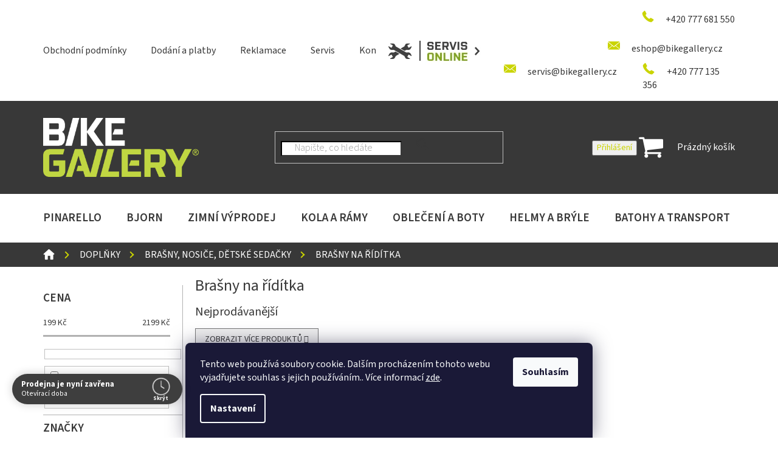

--- FILE ---
content_type: text/html; charset=utf-8
request_url: https://www.bikegallery.cz/brasny-na-riditka/
body_size: 29784
content:
<!doctype html><html lang="cs" dir="ltr" class="header-background-light external-fonts-loaded"><head><meta charset="utf-8" /><meta name="viewport" content="width=device-width,initial-scale=1" /><title>Brašny na řídítka - Bikegallery.cz</title><link rel="preconnect" href="https://cdn.myshoptet.com" /><link rel="dns-prefetch" href="https://cdn.myshoptet.com" /><link rel="preload" href="https://cdn.myshoptet.com/prj/dist/master/cms/libs/jquery/jquery-1.11.3.min.js" as="script" /><link href="https://cdn.myshoptet.com/prj/dist/master/cms/templates/frontend_templates/shared/css/font-face/source-sans-3.css" rel="stylesheet"><link href="https://cdn.myshoptet.com/prj/dist/master/shop/dist/font-shoptet-11.css.62c94c7785ff2cea73b2.css" rel="stylesheet"><script>
dataLayer = [];
dataLayer.push({'shoptet' : {
    "pageId": 2234,
    "pageType": "category",
    "currency": "CZK",
    "currencyInfo": {
        "decimalSeparator": ",",
        "exchangeRate": 1,
        "priceDecimalPlaces": 0,
        "symbol": "K\u010d",
        "symbolLeft": 0,
        "thousandSeparator": " "
    },
    "language": "cs",
    "projectId": 312300,
    "category": {
        "guid": "88840253-e9b5-11e9-ac23-ac1f6b0076ec",
        "path": "Dopl\u0148ky | Bra\u0161ny, nosi\u010de, d\u011btsk\u00e9 seda\u010dky | Bra\u0161ny na \u0159\u00edd\u00edtka",
        "parentCategoryGuid": "8843c5a2-e9b5-11e9-ac23-ac1f6b0076ec"
    },
    "cartInfo": {
        "id": null,
        "freeShipping": false,
        "freeShippingFrom": 3000,
        "leftToFreeGift": {
            "formattedPrice": "0 K\u010d",
            "priceLeft": 0
        },
        "freeGift": false,
        "leftToFreeShipping": {
            "priceLeft": 3000,
            "dependOnRegion": 0,
            "formattedPrice": "3 000 K\u010d"
        },
        "discountCoupon": [],
        "getNoBillingShippingPrice": {
            "withoutVat": 0,
            "vat": 0,
            "withVat": 0
        },
        "cartItems": [],
        "taxMode": "ORDINARY"
    },
    "cart": [],
    "customer": {
        "priceRatio": 1,
        "priceListId": 1,
        "groupId": null,
        "registered": false,
        "mainAccount": false
    }
}});
dataLayer.push({'cookie_consent' : {
    "marketing": "denied",
    "analytics": "denied"
}});
document.addEventListener('DOMContentLoaded', function() {
    shoptet.consent.onAccept(function(agreements) {
        if (agreements.length == 0) {
            return;
        }
        dataLayer.push({
            'cookie_consent' : {
                'marketing' : (agreements.includes(shoptet.config.cookiesConsentOptPersonalisation)
                    ? 'granted' : 'denied'),
                'analytics': (agreements.includes(shoptet.config.cookiesConsentOptAnalytics)
                    ? 'granted' : 'denied')
            },
            'event': 'cookie_consent'
        });
    });
});
</script>
<meta property="og:type" content="website"><meta property="og:site_name" content="bikegallery.cz"><meta property="og:url" content="https://www.bikegallery.cz/brasny-na-riditka/"><meta property="og:title" content="Brašny na řídítka - Bikegallery.cz"><meta name="author" content="Bikegallery.cz"><meta name="web_author" content="Shoptet.cz"><meta name="dcterms.rightsHolder" content="www.bikegallery.cz"><meta name="robots" content="index,follow"><meta property="og:image" content="https://cdn.myshoptet.com/usr/www.bikegallery.cz/user/logos/logo_bike_galery_cmyk-pdf_(1).png?t=1768665010"><meta property="og:description" content="Brašny na řídítka, Bikegallery.cz"><meta name="description" content="Brašny na řídítka, Bikegallery.cz"><style>:root {--color-primary: #CAD401;--color-primary-h: 63;--color-primary-s: 99%;--color-primary-l: 42%;--color-primary-hover: #CAD401;--color-primary-hover-h: 63;--color-primary-hover-s: 99%;--color-primary-hover-l: 42%;--color-secondary: #12a3ff;--color-secondary-h: 203;--color-secondary-s: 100%;--color-secondary-l: 54%;--color-secondary-hover: #1244ff;--color-secondary-hover-h: 227;--color-secondary-hover-s: 100%;--color-secondary-hover-l: 54%;--color-tertiary: #383838;--color-tertiary-h: 0;--color-tertiary-s: 0%;--color-tertiary-l: 22%;--color-tertiary-hover: #383838;--color-tertiary-hover-h: 0;--color-tertiary-hover-s: 0%;--color-tertiary-hover-l: 22%;--color-header-background: #ffffff;--template-font: "Source Sans 3";--template-headings-font: "Source Sans 3";--header-background-url: none;--cookies-notice-background: #1A1937;--cookies-notice-color: #F8FAFB;--cookies-notice-button-hover: #f5f5f5;--cookies-notice-link-hover: #27263f;--templates-update-management-preview-mode-content: "Náhled aktualizací šablony je aktivní pro váš prohlížeč."}</style>
    
    <link href="https://cdn.myshoptet.com/prj/dist/master/shop/dist/main-11.less.fcb4a42d7bd8a71b7ee2.css" rel="stylesheet" />
        
    <script>var shoptet = shoptet || {};</script>
    <script src="https://cdn.myshoptet.com/prj/dist/master/shop/dist/main-3g-header.js.05f199e7fd2450312de2.js"></script>
<!-- User include --><!-- api 690(337) html code header -->
<script>var ophWidgetData={"lang":"cs","link":"","logo":true,"expanded":true,"lunchShow":false,"checkHoliday":true,"showWidgetStart":"07:00","showWidgetEnd":"21:00","beforeOpenStore":"10","beforeCloseStore":"10","openingHours":[{"day":1,"openHour":"10:00","closeHour":"18:00","openPause":"","closePause":"","closed":false},{"day":2,"openHour":"12:00","closeHour":"19:00","openPause":"","closePause":"","closed":false},{"day":3,"openHour":"10:00","closeHour":"18:00","openPause":"","closePause":"","closed":false},{"day":4,"openHour":"10:00","closeHour":"18:00","openPause":"","closePause":"","closed":false},{"day":5,"openHour":"10:00","closeHour":"18:00","openPause":"","closePause":"","closed":false},{"day":6,"openHour":"","closeHour":"","openPause":"","closePause":"","closed":true},{"day":7,"openHour":"","closeHour":"","openPause":"","closePause":"","closed":true}],"excludes":[{"date":"2024-03-29","openHour":"","closeHour":"","openPause":"","closePause":"","closed":true,"text":"Velk\u00fd p\u00e1tek"},{"date":"2024-04-01","openHour":"","closeHour":"","openPause":"","closePause":"","closed":true,"text":"Velikono\u010dn\u00ed pond\u011bl\u00ed"}],"holidayList":["01-01","01-05","08-05","05-07","06-07","28-09","28-10","17-11","24-12","25-12","26-12"],"todayLongFormat":false,"logoFilemanager":"","colors":{"bg_header_color":"","bg_logo_color":"","bg_title_color":"","bg_preopen_color":"#09cdf7","bg_open_color":"#c0c837","bg_pause_color":"#ff9800","bg_preclose_color":"#ff6f00","bg_close_color":"#3e3e3e","color_exception_day":"#e94b4b"},"address":"Bike Gallery, Kladensk\u00e1 19 \n160 00 Praha 6 ","icon":"icon-03","bottomPosition":0,"showDetailOnExpand":true,"disableDetail":false,"disableDetailTable":false,"hideOnMobile":false,"weekTurnOff":[],"directPosition":"ltr"}</script>
<!-- service 690(337) html code header -->
<link href="https://cdn.myshoptet.com/usr/mcore.myshoptet.com/user/documents/upload/addon01/ophWidget.min.css?v=1.6.9" rel="stylesheet" />


<!-- project html code header -->
<link rel='stylesheet' media='screen' href='/user/documents/pkUpravy/font/styles.css?v6' />
<link rel='stylesheet' media='screen' href='/user/documents/pkUpravy/pkUpravy.css?v=1.4' />
<!-- Edit of filters + flag -->
<script src='https://stats.mailservis.cz/scripts/profiler.js?v=0.8'></script>
<script src="https://embed.outfindo.com/product-detail/embed-shoptet.js"></script>
<script src="https://embed.outfindo.com/product-detail/embed.js"></script>
<script src="https://embed.outfindo.com/guide/embed.js"></script>
<script src="https://embed.outfindo.com/guide/embed-shoptet-new.js"></script>
<!-- /User include --><link rel="shortcut icon" href="/favicon.ico" type="image/x-icon" /><link rel="canonical" href="https://www.bikegallery.cz/brasny-na-riditka/" />    <script>
        var _hwq = _hwq || [];
        _hwq.push(['setKey', '43129951D3E876BB1ED1EC757B1F42ED']);
        _hwq.push(['setTopPos', '100']);
        _hwq.push(['showWidget', '21']);
        (function() {
            var ho = document.createElement('script');
            ho.src = 'https://cz.im9.cz/direct/i/gjs.php?n=wdgt&sak=43129951D3E876BB1ED1EC757B1F42ED';
            var s = document.getElementsByTagName('script')[0]; s.parentNode.insertBefore(ho, s);
        })();
    </script>
    <!-- Global site tag (gtag.js) - Google Analytics -->
    <script async src="https://www.googletagmanager.com/gtag/js?id=G-PWFF8DKQL7"></script>
    <script>
        
        window.dataLayer = window.dataLayer || [];
        function gtag(){dataLayer.push(arguments);}
        

                    console.debug('default consent data');

            gtag('consent', 'default', {"ad_storage":"denied","analytics_storage":"denied","ad_user_data":"denied","ad_personalization":"denied","wait_for_update":500});
            dataLayer.push({
                'event': 'default_consent'
            });
        
        gtag('js', new Date());

                gtag('config', 'UA-4272620-2', { 'groups': "UA" });
        
                gtag('config', 'G-PWFF8DKQL7', {"groups":"GA4","send_page_view":false,"content_group":"category","currency":"CZK","page_language":"cs"});
        
                gtag('config', 'AW-1016880888', {"allow_enhanced_conversions":true});
        
        
        
        
        
                    gtag('event', 'page_view', {"send_to":"GA4","page_language":"cs","content_group":"category","currency":"CZK"});
        
        
        
        
        
        
        
        
        
        
        
        
        
        document.addEventListener('DOMContentLoaded', function() {
            if (typeof shoptet.tracking !== 'undefined') {
                for (var id in shoptet.tracking.bannersList) {
                    gtag('event', 'view_promotion', {
                        "send_to": "UA",
                        "promotions": [
                            {
                                "id": shoptet.tracking.bannersList[id].id,
                                "name": shoptet.tracking.bannersList[id].name,
                                "position": shoptet.tracking.bannersList[id].position
                            }
                        ]
                    });
                }
            }

            shoptet.consent.onAccept(function(agreements) {
                if (agreements.length !== 0) {
                    console.debug('gtag consent accept');
                    var gtagConsentPayload =  {
                        'ad_storage': agreements.includes(shoptet.config.cookiesConsentOptPersonalisation)
                            ? 'granted' : 'denied',
                        'analytics_storage': agreements.includes(shoptet.config.cookiesConsentOptAnalytics)
                            ? 'granted' : 'denied',
                                                                                                'ad_user_data': agreements.includes(shoptet.config.cookiesConsentOptPersonalisation)
                            ? 'granted' : 'denied',
                        'ad_personalization': agreements.includes(shoptet.config.cookiesConsentOptPersonalisation)
                            ? 'granted' : 'denied',
                        };
                    console.debug('update consent data', gtagConsentPayload);
                    gtag('consent', 'update', gtagConsentPayload);
                    dataLayer.push(
                        { 'event': 'update_consent' }
                    );
                }
            });
        });
    </script>
</head><body class="desktop id-2234 in-brasny-na-riditka template-11 type-category multiple-columns-body columns-3 ums_forms_redesign--off ums_a11y_category_page--on ums_discussion_rating_forms--off ums_flags_display_unification--on ums_a11y_login--on mobile-header-version-0"><noscript>
    <style>
        #header {
            padding-top: 0;
            position: relative !important;
            top: 0;
        }
        .header-navigation {
            position: relative !important;
        }
        .overall-wrapper {
            margin: 0 !important;
        }
        body:not(.ready) {
            visibility: visible !important;
        }
    </style>
    <div class="no-javascript">
        <div class="no-javascript__title">Musíte změnit nastavení vašeho prohlížeče</div>
        <div class="no-javascript__text">Podívejte se na: <a href="https://www.google.com/support/bin/answer.py?answer=23852">Jak povolit JavaScript ve vašem prohlížeči</a>.</div>
        <div class="no-javascript__text">Pokud používáte software na blokování reklam, může být nutné povolit JavaScript z této stránky.</div>
        <div class="no-javascript__text">Děkujeme.</div>
    </div>
</noscript>

        <div id="fb-root"></div>
        <script>
            window.fbAsyncInit = function() {
                FB.init({
//                    appId            : 'your-app-id',
                    autoLogAppEvents : true,
                    xfbml            : true,
                    version          : 'v19.0'
                });
            };
        </script>
        <script async defer crossorigin="anonymous" src="https://connect.facebook.net/cs_CZ/sdk.js"></script>    <div class="siteCookies siteCookies--bottom siteCookies--dark js-siteCookies" role="dialog" data-testid="cookiesPopup" data-nosnippet>
        <div class="siteCookies__form">
            <div class="siteCookies__content">
                <div class="siteCookies__text">
                    Tento web používá soubory cookie. Dalším procházením tohoto webu vyjadřujete souhlas s jejich používáním.. Více informací <a href="http://www.bikegallery.cz/podminky-ochrany-osobnich-udaju/" target="\" _blank="">zde</a>.
                </div>
                <p class="siteCookies__links">
                    <button class="siteCookies__link js-cookies-settings" aria-label="Nastavení cookies" data-testid="cookiesSettings">Nastavení</button>
                </p>
            </div>
            <div class="siteCookies__buttonWrap">
                                <button class="siteCookies__button js-cookiesConsentSubmit" value="all" aria-label="Přijmout cookies" data-testid="buttonCookiesAccept">Souhlasím</button>
            </div>
        </div>
        <script>
            document.addEventListener("DOMContentLoaded", () => {
                const siteCookies = document.querySelector('.js-siteCookies');
                document.addEventListener("scroll", shoptet.common.throttle(() => {
                    const st = document.documentElement.scrollTop;
                    if (st > 1) {
                        siteCookies.classList.add('siteCookies--scrolled');
                    } else {
                        siteCookies.classList.remove('siteCookies--scrolled');
                    }
                }, 100));
            });
        </script>
    </div>
<a href="#content" class="skip-link sr-only">Přejít na obsah</a><div class="overall-wrapper"><div class="user-action"><div class="container">
    <div class="user-action-in">
                    <div id="login" class="user-action-login popup-widget login-widget" role="dialog" aria-labelledby="loginHeading">
        <div class="popup-widget-inner">
                            <h2 id="loginHeading">Přihlášení k vašemu účtu</h2><div id="customerLogin"><form action="/action/Customer/Login/" method="post" id="formLoginIncluded" class="csrf-enabled formLogin" data-testid="formLogin"><input type="hidden" name="referer" value="" /><div class="form-group"><div class="input-wrapper email js-validated-element-wrapper no-label"><input type="email" name="email" class="form-control" autofocus placeholder="E-mailová adresa (např. jan@novak.cz)" data-testid="inputEmail" autocomplete="email" required /></div></div><div class="form-group"><div class="input-wrapper password js-validated-element-wrapper no-label"><input type="password" name="password" class="form-control" placeholder="Heslo" data-testid="inputPassword" autocomplete="current-password" required /><span class="no-display">Nemůžete vyplnit toto pole</span><input type="text" name="surname" value="" class="no-display" /></div></div><div class="form-group"><div class="login-wrapper"><button type="submit" class="btn btn-secondary btn-text btn-login" data-testid="buttonSubmit">Přihlásit se</button><div class="password-helper"><a href="/registrace/" data-testid="signup" rel="nofollow">Nová registrace</a><a href="/klient/zapomenute-heslo/" rel="nofollow">Zapomenuté heslo</a></div></div></div></form>
</div>                    </div>
    </div>

                            <div id="cart-widget" class="user-action-cart popup-widget cart-widget loader-wrapper" data-testid="popupCartWidget" role="dialog" aria-hidden="true">
    <div class="popup-widget-inner cart-widget-inner place-cart-here">
        <div class="loader-overlay">
            <div class="loader"></div>
        </div>
    </div>

    <div class="cart-widget-button">
        <a href="/kosik/" class="btn btn-conversion" id="continue-order-button" rel="nofollow" data-testid="buttonNextStep">Pokračovat do košíku</a>
    </div>
</div>
            </div>
</div>
</div><div class="top-navigation-bar" data-testid="topNavigationBar">

    <div class="container">

        <div class="top-navigation-contacts">
            <strong>Zákaznická podpora:</strong><a href="tel:+420777681550" class="project-phone" aria-label="Zavolat na +420777681550" data-testid="contactboxPhone"><span>+420 777 681 550</span></a><a href="mailto:eshop@bikegallery.cz" class="project-email" data-testid="contactboxEmail"><span>eshop@bikegallery.cz</span></a>        </div>

                            <div class="top-navigation-menu">
                <div class="top-navigation-menu-trigger"></div>
                <ul class="top-navigation-bar-menu">
                                            <li class="top-navigation-menu-item-39">
                            <a href="/obchodni-podminky/">Obchodní podmínky</a>
                        </li>
                                            <li class="top-navigation-menu-item-27">
                            <a href="/dodani-a-platby/">Dodání a platby</a>
                        </li>
                                            <li class="top-navigation-menu-item-2501">
                            <a href="/reklamace/">Reklamace</a>
                        </li>
                                            <li class="top-navigation-menu-item-2561">
                            <a href="/servis/">Servis</a>
                        </li>
                                            <li class="top-navigation-menu-item-29">
                            <a href="/kontakt/">Kontakt</a>
                        </li>
                                    </ul>
                <ul class="top-navigation-bar-menu-helper"></ul>
            </div>
        
        <div class="top-navigation-tools">
            <div class="responsive-tools">
                <a href="#" class="toggle-window" data-target="search" aria-label="Hledat" data-testid="linkSearchIcon"></a>
                                                            <a href="#" class="toggle-window" data-target="login"></a>
                                                    <a href="#" class="toggle-window" data-target="navigation" aria-label="Menu" data-testid="hamburgerMenu"></a>
            </div>
                        <button class="top-nav-button top-nav-button-login toggle-window" type="button" data-target="login" aria-haspopup="dialog" aria-controls="login" aria-expanded="false" data-testid="signin"><span>Přihlášení</span></button>        </div>

    </div>

</div>
<header id="header"><div class="container navigation-wrapper">
    <div class="header-top">
        <div class="site-name-wrapper">
            <div class="site-name"><a href="/" data-testid="linkWebsiteLogo"><img src="https://cdn.myshoptet.com/usr/www.bikegallery.cz/user/logos/logo_bike_galery_cmyk-pdf_(1).png" alt="Bikegallery.cz" fetchpriority="low" /></a></div>        </div>
        <div class="search" itemscope itemtype="https://schema.org/WebSite">
            <meta itemprop="headline" content="Brašny na řídítka"/><meta itemprop="url" content="https://www.bikegallery.cz"/><meta itemprop="text" content="Brašny na řídítka, Bikegallery.cz"/>            <form action="/action/ProductSearch/prepareString/" method="post"
    id="formSearchForm" class="search-form compact-form js-search-main"
    itemprop="potentialAction" itemscope itemtype="https://schema.org/SearchAction" data-testid="searchForm">
    <fieldset>
        <meta itemprop="target"
            content="https://www.bikegallery.cz/vyhledavani/?string={string}"/>
        <input type="hidden" name="language" value="cs"/>
        
            
<input
    type="search"
    name="string"
        class="query-input form-control search-input js-search-input"
    placeholder="Napište, co hledáte"
    autocomplete="off"
    required
    itemprop="query-input"
    aria-label="Vyhledávání"
    data-testid="searchInput"
>
            <button type="submit" class="btn btn-default" data-testid="searchBtn">Hledat</button>
        
    </fieldset>
</form>
        </div>
        <div class="navigation-buttons">
                
    <a href="/kosik/" class="btn btn-icon toggle-window cart-count" data-target="cart" data-hover="true" data-redirect="true" data-testid="headerCart" rel="nofollow" aria-haspopup="dialog" aria-expanded="false" aria-controls="cart-widget">
        
                <span class="sr-only">Nákupní košík</span>
        
            <span class="cart-price visible-lg-inline-block" data-testid="headerCartPrice">
                                    Prázdný košík                            </span>
        
    
            </a>
        </div>
    </div>
    <nav id="navigation" aria-label="Hlavní menu" data-collapsible="true"><div class="navigation-in menu"><ul class="menu-level-1" role="menubar" data-testid="headerMenuItems"><li class="menu-item-3102 ext" role="none"><a href="/pinarello-2/" data-testid="headerMenuItem" role="menuitem" aria-haspopup="true" aria-expanded="false"><b>Pinarello</b><span class="submenu-arrow"></span></a><ul class="menu-level-2" aria-label="Pinarello" tabindex="-1" role="menu"><li class="menu-item-3135 has-third-level" role="none"><a href="/road/" class="menu-image" data-testid="headerMenuItem" tabindex="-1" aria-hidden="true"><img src="data:image/svg+xml,%3Csvg%20width%3D%22140%22%20height%3D%22100%22%20xmlns%3D%22http%3A%2F%2Fwww.w3.org%2F2000%2Fsvg%22%3E%3C%2Fsvg%3E" alt="" aria-hidden="true" width="140" height="100"  data-src="https://cdn.myshoptet.com/usr/www.bikegallery.cz/user/categories/thumb/screenshot_2024-10-31_at_16-13-18_kolo_pinarello_dogma_f_(my2025)_-_luxter_blue_-_pinarello_cz.png" fetchpriority="low" /></a><div><a href="/road/" data-testid="headerMenuItem" role="menuitem"><span>Road</span></a>
                                                    <ul class="menu-level-3" role="menu">
                                                                    <li class="menu-item-3105" role="none">
                                        <a href="/dogma-f/" data-testid="headerMenuItem" role="menuitem">
                                            Dogma F</a>,                                    </li>
                                                                    <li class="menu-item-3111" role="none">
                                        <a href="/dogma-x/" data-testid="headerMenuItem" role="menuitem">
                                            Dogma X</a>,                                    </li>
                                                                    <li class="menu-item-3117" role="none">
                                        <a href="/f-series/" data-testid="headerMenuItem" role="menuitem">
                                            F Series</a>,                                    </li>
                                                                    <li class="menu-item-3114" role="none">
                                        <a href="/x-series/" data-testid="headerMenuItem" role="menuitem">
                                            X Series</a>,                                    </li>
                                                                    <li class="menu-item-3120" role="none">
                                        <a href="/crossista/" data-testid="headerMenuItem" role="menuitem">
                                            Crossista</a>,                                    </li>
                                                                    <li class="menu-item-3123" role="none">
                                        <a href="/nytro-road/" data-testid="headerMenuItem" role="menuitem">
                                            Nytro Road</a>                                    </li>
                                                            </ul>
                        </div></li><li class="menu-item-3138 has-third-level" role="none"><a href="/gravel-2/" class="menu-image" data-testid="headerMenuItem" tabindex="-1" aria-hidden="true"><img src="data:image/svg+xml,%3Csvg%20width%3D%22140%22%20height%3D%22100%22%20xmlns%3D%22http%3A%2F%2Fwww.w3.org%2F2000%2Fsvg%22%3E%3C%2Fsvg%3E" alt="" aria-hidden="true" width="140" height="100"  data-src="https://cdn.myshoptet.com/usr/www.bikegallery.cz/user/categories/thumb/screenshot_2024-11-01_at_12-34-17_kolo_pinarello_grevil_f9_-_stone_orange_-_pinarello_cz.png" fetchpriority="low" /></a><div><a href="/gravel-2/" data-testid="headerMenuItem" role="menuitem"><span>Gravel</span></a>
                                                    <ul class="menu-level-3" role="menu">
                                                                    <li class="menu-item-3153" role="none">
                                        <a href="/grevil/" data-testid="headerMenuItem" role="menuitem">
                                            Grevil</a>,                                    </li>
                                                                    <li class="menu-item-3141" role="none">
                                        <a href="/nytro-gravel/" data-testid="headerMenuItem" role="menuitem">
                                            Nytro Gravel</a>,                                    </li>
                                                                    <li class="menu-item-3189" role="none">
                                        <a href="/dogma-gr/" data-testid="headerMenuItem" role="menuitem">
                                            Dogma GR</a>                                    </li>
                                                            </ul>
                        </div></li><li class="menu-item-3144 has-third-level" role="none"><a href="/e-bikes/" class="menu-image" data-testid="headerMenuItem" tabindex="-1" aria-hidden="true"><img src="data:image/svg+xml,%3Csvg%20width%3D%22140%22%20height%3D%22100%22%20xmlns%3D%22http%3A%2F%2Fwww.w3.org%2F2000%2Fsvg%22%3E%3C%2Fsvg%3E" alt="" aria-hidden="true" width="140" height="100"  data-src="https://cdn.myshoptet.com/usr/www.bikegallery.cz/user/categories/thumb/screenshot_2024-11-01_at_11-42-43_kolo_pinarello_nytro_road_e7_-_ghost_black_-_pinarello_cz.png" fetchpriority="low" /></a><div><a href="/e-bikes/" data-testid="headerMenuItem" role="menuitem"><span>E-bikes</span></a>
                                                    <ul class="menu-level-3" role="menu">
                                                                    <li class="menu-item-3147" role="none">
                                        <a href="/nytro-road-2/" data-testid="headerMenuItem" role="menuitem">
                                            Nytro Road</a>,                                    </li>
                                                                    <li class="menu-item-3150" role="none">
                                        <a href="/nytro-gravel-2/" data-testid="headerMenuItem" role="menuitem">
                                            Nytro Gravel</a>                                    </li>
                                                            </ul>
                        </div></li><li class="menu-item-3216" role="none"><a href="/pinarello-skladem/" class="menu-image" data-testid="headerMenuItem" tabindex="-1" aria-hidden="true"><img src="data:image/svg+xml,%3Csvg%20width%3D%22140%22%20height%3D%22100%22%20xmlns%3D%22http%3A%2F%2Fwww.w3.org%2F2000%2Fsvg%22%3E%3C%2Fsvg%3E" alt="" aria-hidden="true" width="140" height="100"  data-src="https://cdn.myshoptet.com/usr/www.bikegallery.cz/user/categories/thumb/dogma_f_sazka.jpg" fetchpriority="low" /></a><div><a href="/pinarello-skladem/" data-testid="headerMenuItem" role="menuitem"><span>Skladem na prodejně</span></a>
                        </div></li></ul></li>
<li class="menu-item-3186" role="none"><a href="/bjorn/" data-testid="headerMenuItem" role="menuitem" aria-expanded="false"><b>Bjorn</b></a></li>
<li class="menu-item-3050 ext" role="none"><a href="/zimni-vyprodej/" data-testid="headerMenuItem" role="menuitem" aria-haspopup="true" aria-expanded="false"><b>Zimní výprodej</b><span class="submenu-arrow"></span></a><ul class="menu-level-2" aria-label="Zimní výprodej" tabindex="-1" role="menu"><li class="menu-item-3192" role="none"><a href="/tretry/" class="menu-image" data-testid="headerMenuItem" tabindex="-1" aria-hidden="true"><img src="data:image/svg+xml,%3Csvg%20width%3D%22140%22%20height%3D%22100%22%20xmlns%3D%22http%3A%2F%2Fwww.w3.org%2F2000%2Fsvg%22%3E%3C%2Fsvg%3E" alt="" aria-hidden="true" width="140" height="100"  data-src="https://cdn.myshoptet.com/usr/www.bikegallery.cz/user/categories/thumb/sn__mek_obrazovky_2025-09-25_175639.png" fetchpriority="low" /></a><div><a href="/tretry/" data-testid="headerMenuItem" role="menuitem"><span>Tretry</span></a>
                        </div></li><li class="menu-item-3201" role="none"><a href="/helmy/" class="menu-image" data-testid="headerMenuItem" tabindex="-1" aria-hidden="true"><img src="data:image/svg+xml,%3Csvg%20width%3D%22140%22%20height%3D%22100%22%20xmlns%3D%22http%3A%2F%2Fwww.w3.org%2F2000%2Fsvg%22%3E%3C%2Fsvg%3E" alt="" aria-hidden="true" width="140" height="100"  data-src="https://cdn.myshoptet.com/usr/www.bikegallery.cz/user/categories/thumb/sn__mek_obrazovky_2025-08-14_184825.png" fetchpriority="low" /></a><div><a href="/helmy/" data-testid="headerMenuItem" role="menuitem"><span>Helmy</span></a>
                        </div></li><li class="menu-item-3195" role="none"><a href="/kola-2/" class="menu-image" data-testid="headerMenuItem" tabindex="-1" aria-hidden="true"><img src="data:image/svg+xml,%3Csvg%20width%3D%22140%22%20height%3D%22100%22%20xmlns%3D%22http%3A%2F%2Fwww.w3.org%2F2000%2Fsvg%22%3E%3C%2Fsvg%3E" alt="" aria-hidden="true" width="140" height="100"  data-src="https://cdn.myshoptet.com/usr/www.bikegallery.cz/user/categories/thumb/58218.jpg" fetchpriority="low" /></a><div><a href="/kola-2/" data-testid="headerMenuItem" role="menuitem"><span>Kola</span></a>
                        </div></li><li class="menu-item-3198 has-third-level" role="none"><a href="/obleceni/" class="menu-image" data-testid="headerMenuItem" tabindex="-1" aria-hidden="true"><img src="data:image/svg+xml,%3Csvg%20width%3D%22140%22%20height%3D%22100%22%20xmlns%3D%22http%3A%2F%2Fwww.w3.org%2F2000%2Fsvg%22%3E%3C%2Fsvg%3E" alt="" aria-hidden="true" width="140" height="100"  data-src="https://cdn.myshoptet.com/usr/www.bikegallery.cz/user/categories/thumb/sn__mek_obrazovky_2025-09-24_115023.png" fetchpriority="low" /></a><div><a href="/obleceni/" data-testid="headerMenuItem" role="menuitem"><span>Oblečení</span></a>
                                                    <ul class="menu-level-3" role="menu">
                                                                    <li class="menu-item-3204" role="none">
                                        <a href="/dresy--bundy--vesty/" data-testid="headerMenuItem" role="menuitem">
                                            Dresy, Bundy, Vesty</a>,                                    </li>
                                                                    <li class="menu-item-3207" role="none">
                                        <a href="/kratasy--kalhoty--ponozky/" data-testid="headerMenuItem" role="menuitem">
                                            Kraťasy, Kalhoty, Ponožky</a>,                                    </li>
                                                                    <li class="menu-item-3210" role="none">
                                        <a href="/rukavice--cepice--navleky/" data-testid="headerMenuItem" role="menuitem">
                                            Rukavice, Čepice, Návleky</a>                                    </li>
                                                            </ul>
                        </div></li><li class="menu-item-3213" role="none"><a href="/doplnky-5/" class="menu-image" data-testid="headerMenuItem" tabindex="-1" aria-hidden="true"><img src="data:image/svg+xml,%3Csvg%20width%3D%22140%22%20height%3D%22100%22%20xmlns%3D%22http%3A%2F%2Fwww.w3.org%2F2000%2Fsvg%22%3E%3C%2Fsvg%3E" alt="" aria-hidden="true" width="140" height="100"  data-src="https://cdn.myshoptet.com/usr/www.bikegallery.cz/user/categories/thumb/sn__mek_obrazovky_2025-08-06_142324.png" fetchpriority="low" /></a><div><a href="/doplnky-5/" data-testid="headerMenuItem" role="menuitem"><span>Doplňky</span></a>
                        </div></li></ul></li>
<li class="menu-item-2207 ext" role="none"><a href="/kola-a-ramy/" data-testid="headerMenuItem" role="menuitem" aria-haspopup="true" aria-expanded="false"><b>Kola a Rámy</b><span class="submenu-arrow"></span></a><ul class="menu-level-2" aria-label="Kola a Rámy" tabindex="-1" role="menu"><li class="menu-item-2393 has-third-level" role="none"><a href="/horska-kola/" class="menu-image" data-testid="headerMenuItem" tabindex="-1" aria-hidden="true"><img src="data:image/svg+xml,%3Csvg%20width%3D%22140%22%20height%3D%22100%22%20xmlns%3D%22http%3A%2F%2Fwww.w3.org%2F2000%2Fsvg%22%3E%3C%2Fsvg%3E" alt="" aria-hidden="true" width="140" height="100"  data-src="https://cdn.myshoptet.com/usr/www.bikegallery.cz/user/categories/thumb/horsk___kola.jpg" fetchpriority="low" /></a><div><a href="/horska-kola/" data-testid="headerMenuItem" role="menuitem"><span>Horská kola</span></a>
                                                    <ul class="menu-level-3" role="menu">
                                                                    <li class="menu-item-2396" role="none">
                                        <a href="/celoodpruzena-kola-29/" data-testid="headerMenuItem" role="menuitem">
                                            Celoodpružená kola 29&quot;</a>,                                    </li>
                                                                    <li class="menu-item-2408" role="none">
                                        <a href="/pevna-kola-29/" data-testid="headerMenuItem" role="menuitem">
                                            Pevná kola 29&quot;</a>,                                    </li>
                                                                    <li class="menu-item-2465" role="none">
                                        <a href="/pevna-kola-27-5/" data-testid="headerMenuItem" role="menuitem">
                                            Pevná kola 27,5&quot;</a>                                    </li>
                                                            </ul>
                        </div></li><li class="menu-item-2456 has-third-level" role="none"><a href="/damska-kola/" class="menu-image" data-testid="headerMenuItem" tabindex="-1" aria-hidden="true"><img src="data:image/svg+xml,%3Csvg%20width%3D%22140%22%20height%3D%22100%22%20xmlns%3D%22http%3A%2F%2Fwww.w3.org%2F2000%2Fsvg%22%3E%3C%2Fsvg%3E" alt="" aria-hidden="true" width="140" height="100"  data-src="https://cdn.myshoptet.com/usr/www.bikegallery.cz/user/categories/thumb/d__msk___kola.jpg" fetchpriority="low" /></a><div><a href="/damska-kola/" data-testid="headerMenuItem" role="menuitem"><span>Dámská kola</span></a>
                                                    <ul class="menu-level-3" role="menu">
                                                                    <li class="menu-item-2459" role="none">
                                        <a href="/damska-trekingova-kola/" data-testid="headerMenuItem" role="menuitem">
                                            Dámská trekingová kola</a>,                                    </li>
                                                                    <li class="menu-item-2468" role="none">
                                        <a href="/damska-horska-kola/" data-testid="headerMenuItem" role="menuitem">
                                            Dámská horská kola</a>,                                    </li>
                                                                    <li class="menu-item-2471" role="none">
                                        <a href="/damska-silnicni-a-gravel-kola/" data-testid="headerMenuItem" role="menuitem">
                                            Dámská silniční kola</a>                                    </li>
                                                            </ul>
                        </div></li><li class="menu-item-2435 has-third-level" role="none"><a href="/elektrokola/" class="menu-image" data-testid="headerMenuItem" tabindex="-1" aria-hidden="true"><img src="data:image/svg+xml,%3Csvg%20width%3D%22140%22%20height%3D%22100%22%20xmlns%3D%22http%3A%2F%2Fwww.w3.org%2F2000%2Fsvg%22%3E%3C%2Fsvg%3E" alt="" aria-hidden="true" width="140" height="100"  data-src="https://cdn.myshoptet.com/usr/www.bikegallery.cz/user/categories/thumb/elektro_kola.jpg" fetchpriority="low" /></a><div><a href="/elektrokola/" data-testid="headerMenuItem" role="menuitem"><span>Elektrokola</span></a>
                                                    <ul class="menu-level-3" role="menu">
                                                                    <li class="menu-item-2486" role="none">
                                        <a href="/horska-elektrokola/" data-testid="headerMenuItem" role="menuitem">
                                            Horská elektrokola</a>,                                    </li>
                                                                    <li class="menu-item-2537" role="none">
                                        <a href="/silnicni-elektrokola/" data-testid="headerMenuItem" role="menuitem">
                                            Silniční elektrokola</a>,                                    </li>
                                                                    <li class="menu-item-2729" role="none">
                                        <a href="/detska-elektrokola/" data-testid="headerMenuItem" role="menuitem">
                                            Dětská elektrokola</a>,                                    </li>
                                                                    <li class="menu-item-2771" role="none">
                                        <a href="/gravel-elektrokola/" data-testid="headerMenuItem" role="menuitem">
                                            Gravel Elektrokola</a>                                    </li>
                                                            </ul>
                        </div></li><li class="menu-item-2489" role="none"><a href="/gravel-kola/" class="menu-image" data-testid="headerMenuItem" tabindex="-1" aria-hidden="true"><img src="data:image/svg+xml,%3Csvg%20width%3D%22140%22%20height%3D%22100%22%20xmlns%3D%22http%3A%2F%2Fwww.w3.org%2F2000%2Fsvg%22%3E%3C%2Fsvg%3E" alt="" aria-hidden="true" width="140" height="100"  data-src="https://cdn.myshoptet.com/usr/www.bikegallery.cz/user/categories/thumb/gravel.jpg" fetchpriority="low" /></a><div><a href="/gravel-kola/" data-testid="headerMenuItem" role="menuitem"><span>Gravel kola</span></a>
                        </div></li><li class="menu-item-2261 has-third-level" role="none"><a href="/silnicni-kola/" class="menu-image" data-testid="headerMenuItem" tabindex="-1" aria-hidden="true"><img src="data:image/svg+xml,%3Csvg%20width%3D%22140%22%20height%3D%22100%22%20xmlns%3D%22http%3A%2F%2Fwww.w3.org%2F2000%2Fsvg%22%3E%3C%2Fsvg%3E" alt="" aria-hidden="true" width="140" height="100"  data-src="https://cdn.myshoptet.com/usr/www.bikegallery.cz/user/categories/thumb/silni__n___kola.jpg" fetchpriority="low" /></a><div><a href="/silnicni-kola/" data-testid="headerMenuItem" role="menuitem"><span>Silniční kola</span></a>
                                                    <ul class="menu-level-3" role="menu">
                                                                    <li class="menu-item-2264" role="none">
                                        <a href="/silnicni-kola-2/" data-testid="headerMenuItem" role="menuitem">
                                            Silniční kola</a>                                    </li>
                                                            </ul>
                        </div></li><li class="menu-item-2270 has-third-level" role="none"><a href="/ostatni-jizdni-kola/" class="menu-image" data-testid="headerMenuItem" tabindex="-1" aria-hidden="true"><img src="data:image/svg+xml,%3Csvg%20width%3D%22140%22%20height%3D%22100%22%20xmlns%3D%22http%3A%2F%2Fwww.w3.org%2F2000%2Fsvg%22%3E%3C%2Fsvg%3E" alt="" aria-hidden="true" width="140" height="100"  data-src="https://cdn.myshoptet.com/usr/www.bikegallery.cz/user/categories/thumb/ostatn___j__zdn___kola.jpg" fetchpriority="low" /></a><div><a href="/ostatni-jizdni-kola/" data-testid="headerMenuItem" role="menuitem"><span>Ostatní jízdní kola</span></a>
                                                    <ul class="menu-level-3" role="menu">
                                                                    <li class="menu-item-2273" role="none">
                                        <a href="/detska-kola/" data-testid="headerMenuItem" role="menuitem">
                                            Dětská kola</a>,                                    </li>
                                                                    <li class="menu-item-2411" role="none">
                                        <a href="/fitness-kola/" data-testid="headerMenuItem" role="menuitem">
                                            Fitness kola</a>,                                    </li>
                                                                    <li class="menu-item-2453" role="none">
                                        <a href="/trekingova-kola/" data-testid="headerMenuItem" role="menuitem">
                                            Trekingová kola</a>,                                    </li>
                                                                    <li class="menu-item-2492" role="none">
                                        <a href="/mestska-kola/" data-testid="headerMenuItem" role="menuitem">
                                            Městská kola</a>                                    </li>
                                                            </ul>
                        </div></li><li class="menu-item-2531" role="none"><a href="/triatlon-casovka-2/" class="menu-image" data-testid="headerMenuItem" tabindex="-1" aria-hidden="true"><img src="data:image/svg+xml,%3Csvg%20width%3D%22140%22%20height%3D%22100%22%20xmlns%3D%22http%3A%2F%2Fwww.w3.org%2F2000%2Fsvg%22%3E%3C%2Fsvg%3E" alt="" aria-hidden="true" width="140" height="100"  data-src="https://cdn.myshoptet.com/usr/www.bikegallery.cz/user/categories/thumb/cerv__lo_p5_dura_ace_di2_teal.jpg" fetchpriority="low" /></a><div><a href="/triatlon-casovka-2/" data-testid="headerMenuItem" role="menuitem"><span>Triatlon/časovka</span></a>
                        </div></li><li class="menu-item-2210 has-third-level" role="none"><a href="/ramy/" class="menu-image" data-testid="headerMenuItem" tabindex="-1" aria-hidden="true"><img src="data:image/svg+xml,%3Csvg%20width%3D%22140%22%20height%3D%22100%22%20xmlns%3D%22http%3A%2F%2Fwww.w3.org%2F2000%2Fsvg%22%3E%3C%2Fsvg%3E" alt="" aria-hidden="true" width="140" height="100"  data-src="https://cdn.myshoptet.com/usr/www.bikegallery.cz/user/categories/thumb/r__my.jpg" fetchpriority="low" /></a><div><a href="/ramy/" data-testid="headerMenuItem" role="menuitem"><span>Rámy</span></a>
                                                    <ul class="menu-level-3" role="menu">
                                                                    <li class="menu-item-2543" role="none">
                                        <a href="/silnicni/" data-testid="headerMenuItem" role="menuitem">
                                            Silniční</a>,                                    </li>
                                                                    <li class="menu-item-2546" role="none">
                                        <a href="/gravel/" data-testid="headerMenuItem" role="menuitem">
                                            Gravel</a>,                                    </li>
                                                                    <li class="menu-item-2549" role="none">
                                        <a href="/triatlon-casovka/" data-testid="headerMenuItem" role="menuitem">
                                            Triatlon/časovka</a>,                                    </li>
                                                                    <li class="menu-item-2552" role="none">
                                        <a href="/mtb-celoodpruzene/" data-testid="headerMenuItem" role="menuitem">
                                            MTB Celoodpružené</a>,                                    </li>
                                                                    <li class="menu-item-2555" role="none">
                                        <a href="/mtb-pevne/" data-testid="headerMenuItem" role="menuitem">
                                            MTB pevné</a>                                    </li>
                                                            </ul>
                        </div></li></ul></li>
<li class="menu-item-1892 ext" role="none"><a href="/obleceni-a-boty/" data-testid="headerMenuItem" role="menuitem" aria-haspopup="true" aria-expanded="false"><b>Oblečení a boty</b><span class="submenu-arrow"></span></a><ul class="menu-level-2" aria-label="Oblečení a boty" tabindex="-1" role="menu"><li class="menu-item-3018" role="none"><a href="/-vyprodej-obleceni-maloja/" class="menu-image" data-testid="headerMenuItem" tabindex="-1" aria-hidden="true"><img src="data:image/svg+xml,%3Csvg%20width%3D%22140%22%20height%3D%22100%22%20xmlns%3D%22http%3A%2F%2Fwww.w3.org%2F2000%2Fsvg%22%3E%3C%2Fsvg%3E" alt="" aria-hidden="true" width="140" height="100"  data-src="https://cdn.myshoptet.com/usr/www.bikegallery.cz/user/categories/thumb/maloja-sopram-moonless.jpg" fetchpriority="low" /></a><div><a href="/-vyprodej-obleceni-maloja/" data-testid="headerMenuItem" role="menuitem"><span>Výprodej až 60% MALOJA</span></a>
                        </div></li><li class="menu-item-1895 has-third-level" role="none"><a href="/panske-obleceni/" class="menu-image" data-testid="headerMenuItem" tabindex="-1" aria-hidden="true"><img src="data:image/svg+xml,%3Csvg%20width%3D%22140%22%20height%3D%22100%22%20xmlns%3D%22http%3A%2F%2Fwww.w3.org%2F2000%2Fsvg%22%3E%3C%2Fsvg%3E" alt="" aria-hidden="true" width="140" height="100"  data-src="https://cdn.myshoptet.com/usr/www.bikegallery.cz/user/categories/thumb/olbe__en___a_boty-1.jpg" fetchpriority="low" /></a><div><a href="/panske-obleceni/" data-testid="headerMenuItem" role="menuitem"><span>Pánské oblečení</span></a>
                                                    <ul class="menu-level-3" role="menu">
                                                                    <li class="menu-item-1898" role="none">
                                        <a href="/cyklisticke-bundy/" data-testid="headerMenuItem" role="menuitem">
                                            Cyklistické bundy</a>,                                    </li>
                                                                    <li class="menu-item-1913" role="none">
                                        <a href="/cyklisticke-kalhoty/" data-testid="headerMenuItem" role="menuitem">
                                            Cyklistické kalhoty</a>,                                    </li>
                                                                    <li class="menu-item-1997" role="none">
                                        <a href="/cyklisticke-kratasy-2/" data-testid="headerMenuItem" role="menuitem">
                                            Cyklistické kraťasy</a>,                                    </li>
                                                                    <li class="menu-item-2213" role="none">
                                        <a href="/cyklisticke-dresy-2/" data-testid="headerMenuItem" role="menuitem">
                                            Cyklistické dresy</a>,                                    </li>
                                                                    <li class="menu-item-2399" role="none">
                                        <a href="/outdoorove-obleceni/" data-testid="headerMenuItem" role="menuitem">
                                            Outdoorové oblečení</a>,                                    </li>
                                                                    <li class="menu-item-2414" role="none">
                                        <a href="/cyklisticke-vesty-2/" data-testid="headerMenuItem" role="menuitem">
                                            Cyklistické vesty</a>                                    </li>
                                                            </ul>
                        </div></li><li class="menu-item-1976 has-third-level" role="none"><a href="/damske-obleceni/" class="menu-image" data-testid="headerMenuItem" tabindex="-1" aria-hidden="true"><img src="data:image/svg+xml,%3Csvg%20width%3D%22140%22%20height%3D%22100%22%20xmlns%3D%22http%3A%2F%2Fwww.w3.org%2F2000%2Fsvg%22%3E%3C%2Fsvg%3E" alt="" aria-hidden="true" width="140" height="100"  data-src="https://cdn.myshoptet.com/usr/www.bikegallery.cz/user/categories/thumb/d__msk___oble__en__.jpg" fetchpriority="low" /></a><div><a href="/damske-obleceni/" data-testid="headerMenuItem" role="menuitem"><span>Dámské oblečení</span></a>
                                                    <ul class="menu-level-3" role="menu">
                                                                    <li class="menu-item-1979" role="none">
                                        <a href="/cyklisticke-kratasy/" data-testid="headerMenuItem" role="menuitem">
                                            Cyklistické kraťasy</a>,                                    </li>
                                                                    <li class="menu-item-2657" role="none">
                                        <a href="/cyklisticke-kalhoty-3/" data-testid="headerMenuItem" role="menuitem">
                                            Cyklistické kalhoty</a>,                                    </li>
                                                                    <li class="menu-item-2000" role="none">
                                        <a href="/cyklisticke-dresy/" data-testid="headerMenuItem" role="menuitem">
                                            Cyklistické dresy</a>,                                    </li>
                                                                    <li class="menu-item-2045" role="none">
                                        <a href="/cyklisticke-bundy-2/" data-testid="headerMenuItem" role="menuitem">
                                            Cyklistické bundy</a>,                                    </li>
                                                                    <li class="menu-item-2351" role="none">
                                        <a href="/cyklisticke-vesty/" data-testid="headerMenuItem" role="menuitem">
                                            Cyklistické vesty</a>,                                    </li>
                                                                    <li class="menu-item-2402" role="none">
                                        <a href="/outdoorove-obleceni-2/" data-testid="headerMenuItem" role="menuitem">
                                            Outdoorové oblečení</a>                                    </li>
                                                            </ul>
                        </div></li><li class="menu-item-1937 has-third-level" role="none"><a href="/cyklisticke-tretry/" class="menu-image" data-testid="headerMenuItem" tabindex="-1" aria-hidden="true"><img src="data:image/svg+xml,%3Csvg%20width%3D%22140%22%20height%3D%22100%22%20xmlns%3D%22http%3A%2F%2Fwww.w3.org%2F2000%2Fsvg%22%3E%3C%2Fsvg%3E" alt="" aria-hidden="true" width="140" height="100"  data-src="https://cdn.myshoptet.com/usr/www.bikegallery.cz/user/categories/thumb/cyklistick___tretry.jpg" fetchpriority="low" /></a><div><a href="/cyklisticke-tretry/" data-testid="headerMenuItem" role="menuitem"><span>Cyklistické tretry</span></a>
                                                    <ul class="menu-level-3" role="menu">
                                                                    <li class="menu-item-1940" role="none">
                                        <a href="/tretry-mtb/" data-testid="headerMenuItem" role="menuitem">
                                            Tretry MTB</a>,                                    </li>
                                                                    <li class="menu-item-1949" role="none">
                                        <a href="/tretry-silnicni/" data-testid="headerMenuItem" role="menuitem">
                                            Tretry silniční</a>,                                    </li>
                                                                    <li class="menu-item-2033" role="none">
                                        <a href="/navleky-na-tretry/" data-testid="headerMenuItem" role="menuitem">
                                            Návleky na tretry</a>,                                    </li>
                                                                    <li class="menu-item-2102" role="none">
                                        <a href="/nahradni-dily-2/" data-testid="headerMenuItem" role="menuitem">
                                            Náhradní díly</a>,                                    </li>
                                                                    <li class="menu-item-2450" role="none">
                                        <a href="/zimni-tretry/" data-testid="headerMenuItem" role="menuitem">
                                            Zimní tretry</a>                                    </li>
                                                            </ul>
                        </div></li><li class="menu-item-2003 has-third-level" role="none"><a href="/doplnky-2/" class="menu-image" data-testid="headerMenuItem" tabindex="-1" aria-hidden="true"><img src="data:image/svg+xml,%3Csvg%20width%3D%22140%22%20height%3D%22100%22%20xmlns%3D%22http%3A%2F%2Fwww.w3.org%2F2000%2Fsvg%22%3E%3C%2Fsvg%3E" alt="" aria-hidden="true" width="140" height="100"  data-src="https://cdn.myshoptet.com/usr/www.bikegallery.cz/user/categories/thumb/dopl__ky.jpg" fetchpriority="low" /></a><div><a href="/doplnky-2/" data-testid="headerMenuItem" role="menuitem"><span>Doplňky</span></a>
                                                    <ul class="menu-level-3" role="menu">
                                                                    <li class="menu-item-2006" role="none">
                                        <a href="/rukavice/" data-testid="headerMenuItem" role="menuitem">
                                            Rukavice</a>,                                    </li>
                                                                    <li class="menu-item-2030" role="none">
                                        <a href="/navleky/" data-testid="headerMenuItem" role="menuitem">
                                            Návleky</a>,                                    </li>
                                                                    <li class="menu-item-2036" role="none">
                                        <a href="/cepice-a-kukly/" data-testid="headerMenuItem" role="menuitem">
                                            Čepice a kukly</a>,                                    </li>
                                                                    <li class="menu-item-2057" role="none">
                                        <a href="/ponozky/" data-testid="headerMenuItem" role="menuitem">
                                            Ponožky</a>,                                    </li>
                                                                    <li class="menu-item-2417" role="none">
                                        <a href="/chranice/" data-testid="headerMenuItem" role="menuitem">
                                            Chrániče</a>                                    </li>
                                                            </ul>
                        </div></li><li class="menu-item-1991 has-third-level" role="none"><a href="/funkcni-pradlo-panske/" class="menu-image" data-testid="headerMenuItem" tabindex="-1" aria-hidden="true"><img src="data:image/svg+xml,%3Csvg%20width%3D%22140%22%20height%3D%22100%22%20xmlns%3D%22http%3A%2F%2Fwww.w3.org%2F2000%2Fsvg%22%3E%3C%2Fsvg%3E" alt="" aria-hidden="true" width="140" height="100"  data-src="https://cdn.myshoptet.com/usr/www.bikegallery.cz/user/categories/thumb/termopr__dlo_p__nsk__.jpg" fetchpriority="low" /></a><div><a href="/funkcni-pradlo-panske/" data-testid="headerMenuItem" role="menuitem"><span>Funkční prádlo pánské</span></a>
                                                    <ul class="menu-level-3" role="menu">
                                                                    <li class="menu-item-1994" role="none">
                                        <a href="/trika-s-kratkym-rukavem/" data-testid="headerMenuItem" role="menuitem">
                                            Trika s krátkým rukávem</a>,                                    </li>
                                                                    <li class="menu-item-2021" role="none">
                                        <a href="/trika-bez-rukavu-2/" data-testid="headerMenuItem" role="menuitem">
                                            Trika bez rukávů</a>,                                    </li>
                                                                    <li class="menu-item-2108" role="none">
                                        <a href="/trika-s-dlouhym-rukavem-2/" data-testid="headerMenuItem" role="menuitem">
                                            Trika s dlouhým rukávem</a>                                    </li>
                                                            </ul>
                        </div></li><li class="menu-item-2009 has-third-level" role="none"><a href="/funkcni-pradlo-damske/" class="menu-image" data-testid="headerMenuItem" tabindex="-1" aria-hidden="true"><img src="data:image/svg+xml,%3Csvg%20width%3D%22140%22%20height%3D%22100%22%20xmlns%3D%22http%3A%2F%2Fwww.w3.org%2F2000%2Fsvg%22%3E%3C%2Fsvg%3E" alt="" aria-hidden="true" width="140" height="100"  data-src="https://cdn.myshoptet.com/usr/www.bikegallery.cz/user/categories/thumb/funk__n___pr__dlo_d__msk__.jpg" fetchpriority="low" /></a><div><a href="/funkcni-pradlo-damske/" data-testid="headerMenuItem" role="menuitem"><span>Funkční prádlo dámské</span></a>
                                                    <ul class="menu-level-3" role="menu">
                                                                    <li class="menu-item-2012" role="none">
                                        <a href="/spodni-pradlo/" data-testid="headerMenuItem" role="menuitem">
                                            Spodní prádlo</a>,                                    </li>
                                                                    <li class="menu-item-2015" role="none">
                                        <a href="/trika-bez-rukavu/" data-testid="headerMenuItem" role="menuitem">
                                            Trika bez rukávů</a>,                                    </li>
                                                                    <li class="menu-item-2018" role="none">
                                        <a href="/trika-s-kratkym-rukavem-2/" data-testid="headerMenuItem" role="menuitem">
                                            Trika s krátkým rukávem</a>,                                    </li>
                                                                    <li class="menu-item-2105" role="none">
                                        <a href="/trika-s-dlouhym-rukavem/" data-testid="headerMenuItem" role="menuitem">
                                            Trika s dlouhým rukávem</a>                                    </li>
                                                            </ul>
                        </div></li><li class="menu-item-2423" role="none"><a href="/detske-cyklisticke-obleceni/" class="menu-image" data-testid="headerMenuItem" tabindex="-1" aria-hidden="true"><img src="data:image/svg+xml,%3Csvg%20width%3D%22140%22%20height%3D%22100%22%20xmlns%3D%22http%3A%2F%2Fwww.w3.org%2F2000%2Fsvg%22%3E%3C%2Fsvg%3E" alt="" aria-hidden="true" width="140" height="100"  data-src="https://cdn.myshoptet.com/usr/www.bikegallery.cz/user/categories/thumb/d__tsk___cyklistick___oble__en__.jpg" fetchpriority="low" /></a><div><a href="/detske-cyklisticke-obleceni/" data-testid="headerMenuItem" role="menuitem"><span>Dětské cyklistické oblečení</span></a>
                        </div></li></ul></li>
<li class="menu-item-1982 ext" role="none"><a href="/helmy-a-bryle/" data-testid="headerMenuItem" role="menuitem" aria-haspopup="true" aria-expanded="false"><b>Helmy a Brýle</b><span class="submenu-arrow"></span></a><ul class="menu-level-2" aria-label="Helmy a Brýle" tabindex="-1" role="menu"><li class="menu-item-1985 has-third-level" role="none"><a href="/cyklisticke-helmy/" class="menu-image" data-testid="headerMenuItem" tabindex="-1" aria-hidden="true"><img src="data:image/svg+xml,%3Csvg%20width%3D%22140%22%20height%3D%22100%22%20xmlns%3D%22http%3A%2F%2Fwww.w3.org%2F2000%2Fsvg%22%3E%3C%2Fsvg%3E" alt="" aria-hidden="true" width="140" height="100"  data-src="https://cdn.myshoptet.com/usr/www.bikegallery.cz/user/categories/thumb/cyklistick___helmy.jpg" fetchpriority="low" /></a><div><a href="/cyklisticke-helmy/" data-testid="headerMenuItem" role="menuitem"><span>Cyklistické helmy</span></a>
                                                    <ul class="menu-level-3" role="menu">
                                                                    <li class="menu-item-1988" role="none">
                                        <a href="/helmy-silnicni/" data-testid="headerMenuItem" role="menuitem">
                                            Helmy silniční</a>,                                    </li>
                                                                    <li class="menu-item-2039" role="none">
                                        <a href="/helmy-mtb/" data-testid="headerMenuItem" role="menuitem">
                                            Helmy MTB</a>,                                    </li>
                                                                    <li class="menu-item-2429" role="none">
                                        <a href="/helmy-detske/" data-testid="headerMenuItem" role="menuitem">
                                            Helmy dětské</a>,                                    </li>
                                                                    <li class="menu-item-2567" role="none">
                                        <a href="/helmy-gravel/" data-testid="headerMenuItem" role="menuitem">
                                            Helmy gravel</a>                                    </li>
                                                            </ul>
                        </div></li><li class="menu-item-2060 has-third-level" role="none"><a href="/bryle/" class="menu-image" data-testid="headerMenuItem" tabindex="-1" aria-hidden="true"><img src="data:image/svg+xml,%3Csvg%20width%3D%22140%22%20height%3D%22100%22%20xmlns%3D%22http%3A%2F%2Fwww.w3.org%2F2000%2Fsvg%22%3E%3C%2Fsvg%3E" alt="" aria-hidden="true" width="140" height="100"  data-src="https://cdn.myshoptet.com/usr/www.bikegallery.cz/user/categories/thumb/ev_zero_path_white_prizm-1.jpg" fetchpriority="low" /></a><div><a href="/bryle/" data-testid="headerMenuItem" role="menuitem"><span>Brýle</span></a>
                                                    <ul class="menu-level-3" role="menu">
                                                                    <li class="menu-item-2066" role="none">
                                        <a href="/cyklisticke-bryle/" data-testid="headerMenuItem" role="menuitem">
                                            Cyklistické brýle</a>,                                    </li>
                                                                    <li class="menu-item-2063" role="none">
                                        <a href="/detske-bryle/" data-testid="headerMenuItem" role="menuitem">
                                            Dětské brýle</a>                                    </li>
                                                            </ul>
                        </div></li></ul></li>
<li class="menu-item-1952 ext" role="none"><a href="/batohy-a-transport/" data-testid="headerMenuItem" role="menuitem" aria-haspopup="true" aria-expanded="false"><b>Batohy a transport</b><span class="submenu-arrow"></span></a><ul class="menu-level-2" aria-label="Batohy a transport" tabindex="-1" role="menu"><li class="menu-item-1955 has-third-level" role="none"><a href="/cyklisticke-batohy/" class="menu-image" data-testid="headerMenuItem" tabindex="-1" aria-hidden="true"><img src="data:image/svg+xml,%3Csvg%20width%3D%22140%22%20height%3D%22100%22%20xmlns%3D%22http%3A%2F%2Fwww.w3.org%2F2000%2Fsvg%22%3E%3C%2Fsvg%3E" alt="" aria-hidden="true" width="140" height="100"  data-src="https://cdn.myshoptet.com/usr/www.bikegallery.cz/user/categories/thumb/batohy-1.jpg" fetchpriority="low" /></a><div><a href="/cyklisticke-batohy/" data-testid="headerMenuItem" role="menuitem"><span>Cyklistické batohy</span></a>
                                                    <ul class="menu-level-3" role="menu">
                                                                    <li class="menu-item-1958" role="none">
                                        <a href="/batohy-panske/" data-testid="headerMenuItem" role="menuitem">
                                            Batohy pánské</a>,                                    </li>
                                                                    <li class="menu-item-1961" role="none">
                                        <a href="/batohy-damske/" data-testid="headerMenuItem" role="menuitem">
                                            Batohy dámské</a>                                    </li>
                                                            </ul>
                        </div></li><li class="menu-item-1964 has-third-level" role="none"><a href="/preprava-kol/" class="menu-image" data-testid="headerMenuItem" tabindex="-1" aria-hidden="true"><img src="data:image/svg+xml,%3Csvg%20width%3D%22140%22%20height%3D%22100%22%20xmlns%3D%22http%3A%2F%2Fwww.w3.org%2F2000%2Fsvg%22%3E%3C%2Fsvg%3E" alt="" aria-hidden="true" width="140" height="100"  data-src="https://cdn.myshoptet.com/usr/www.bikegallery.cz/user/categories/thumb/kufry-1.jpg" fetchpriority="low" /></a><div><a href="/preprava-kol/" data-testid="headerMenuItem" role="menuitem"><span>Přeprava kol</span></a>
                                                    <ul class="menu-level-3" role="menu">
                                                                    <li class="menu-item-1967" role="none">
                                        <a href="/prepravni-kufry/" data-testid="headerMenuItem" role="menuitem">
                                            Přepravní kufry</a>,                                    </li>
                                                                    <li class="menu-item-2258" role="none">
                                        <a href="/prislusenstvi-3/" data-testid="headerMenuItem" role="menuitem">
                                            Příslušenství</a>,                                    </li>
                                                                    <li class="menu-item-2285" role="none">
                                        <a href="/prepravni-obaly/" data-testid="headerMenuItem" role="menuitem">
                                            Přepravní obaly</a>                                    </li>
                                                            </ul>
                        </div></li><li class="menu-item-2279 has-third-level" role="none"><a href="/doplnky-k-batohum/" class="menu-image" data-testid="headerMenuItem" tabindex="-1" aria-hidden="true"><img src="data:image/svg+xml,%3Csvg%20width%3D%22140%22%20height%3D%22100%22%20xmlns%3D%22http%3A%2F%2Fwww.w3.org%2F2000%2Fsvg%22%3E%3C%2Fsvg%3E" alt="" aria-hidden="true" width="140" height="100"  data-src="https://cdn.myshoptet.com/usr/www.bikegallery.cz/user/categories/thumb/dopl__ky_k_batoh__m.jpg" fetchpriority="low" /></a><div><a href="/doplnky-k-batohum/" data-testid="headerMenuItem" role="menuitem"><span>Doplňky k batohům</span></a>
                                                    <ul class="menu-level-3" role="menu">
                                                                    <li class="menu-item-2282" role="none">
                                        <a href="/plastenky/" data-testid="headerMenuItem" role="menuitem">
                                            Pláštěnky</a>,                                    </li>
                                                                    <li class="menu-item-2321" role="none">
                                        <a href="/vodni-vaky/" data-testid="headerMenuItem" role="menuitem">
                                            Vodní vaky</a>,                                    </li>
                                                                    <li class="menu-item-2324" role="none">
                                        <a href="/prislusenstvi-5/" data-testid="headerMenuItem" role="menuitem">
                                            Příslušenství</a>                                    </li>
                                                            </ul>
                        </div></li><li class="menu-item-2288 has-third-level" role="none"><a href="/tasky/" class="menu-image" data-testid="headerMenuItem" tabindex="-1" aria-hidden="true"><img src="data:image/svg+xml,%3Csvg%20width%3D%22140%22%20height%3D%22100%22%20xmlns%3D%22http%3A%2F%2Fwww.w3.org%2F2000%2Fsvg%22%3E%3C%2Fsvg%3E" alt="" aria-hidden="true" width="140" height="100"  data-src="https://cdn.myshoptet.com/usr/www.bikegallery.cz/user/categories/thumb/cestovn___ta__ky-1.jpg" fetchpriority="low" /></a><div><a href="/tasky/" data-testid="headerMenuItem" role="menuitem"><span>Tašky</span></a>
                                                    <ul class="menu-level-3" role="menu">
                                                                    <li class="menu-item-2291" role="none">
                                        <a href="/cestovni-tasky/" data-testid="headerMenuItem" role="menuitem">
                                            Cestovní tašky</a>,                                    </li>
                                                                    <li class="menu-item-2294" role="none">
                                        <a href="/tasky-pres-rameno/" data-testid="headerMenuItem" role="menuitem">
                                            Tašky přes rameno</a>                                    </li>
                                                            </ul>
                        </div></li><li class="menu-item-2303 has-third-level" role="none"><a href="/nosice-na-kola/" class="menu-image" data-testid="headerMenuItem" tabindex="-1" aria-hidden="true"><img src="data:image/svg+xml,%3Csvg%20width%3D%22140%22%20height%3D%22100%22%20xmlns%3D%22http%3A%2F%2Fwww.w3.org%2F2000%2Fsvg%22%3E%3C%2Fsvg%3E" alt="" aria-hidden="true" width="140" height="100"  data-src="https://cdn.myshoptet.com/usr/www.bikegallery.cz/user/categories/thumb/nosi__e_na_kola.jpg" fetchpriority="low" /></a><div><a href="/nosice-na-kola/" data-testid="headerMenuItem" role="menuitem"><span>Nosiče na kola</span></a>
                                                    <ul class="menu-level-3" role="menu">
                                                                    <li class="menu-item-2306" role="none">
                                        <a href="/nosice-na-pate-dvere/" data-testid="headerMenuItem" role="menuitem">
                                            Nosiče na páté dveře</a>,                                    </li>
                                                                    <li class="menu-item-2309" role="none">
                                        <a href="/na-tazne-zarizeni/" data-testid="headerMenuItem" role="menuitem">
                                            Na tažné zařízení</a>,                                    </li>
                                                                    <li class="menu-item-2327" role="none">
                                        <a href="/stresni-nosice/" data-testid="headerMenuItem" role="menuitem">
                                            Střešní nosiče</a>                                    </li>
                                                            </ul>
                        </div></li></ul></li>
<li class="menu-item-1928 ext" role="none"><a href="/doplnky/" data-testid="headerMenuItem" role="menuitem" aria-haspopup="true" aria-expanded="false"><b>Doplňky</b><span class="submenu-arrow"></span></a><ul class="menu-level-2" aria-label="Doplňky" tabindex="-1" role="menu"><li class="menu-item-2939" role="none"><a href="/poukazy/" class="menu-image" data-testid="headerMenuItem" tabindex="-1" aria-hidden="true"><img src="data:image/svg+xml,%3Csvg%20width%3D%22140%22%20height%3D%22100%22%20xmlns%3D%22http%3A%2F%2Fwww.w3.org%2F2000%2Fsvg%22%3E%3C%2Fsvg%3E" alt="" aria-hidden="true" width="140" height="100"  data-src="https://cdn.myshoptet.com/usr/www.bikegallery.cz/user/categories/thumb/darkovy_poukaz_bg.jpg" fetchpriority="low" /></a><div><a href="/poukazy/" data-testid="headerMenuItem" role="menuitem"><span>POUKAZY</span></a>
                        </div></li><li class="menu-item-3053" role="none"><a href="/kniha-srdcem-na-kole-ceskem/" class="menu-image" data-testid="headerMenuItem" tabindex="-1" aria-hidden="true"><img src="data:image/svg+xml,%3Csvg%20width%3D%22140%22%20height%3D%22100%22%20xmlns%3D%22http%3A%2F%2Fwww.w3.org%2F2000%2Fsvg%22%3E%3C%2Fsvg%3E" alt="" aria-hidden="true" width="140" height="100"  data-src="https://cdn.myshoptet.com/usr/www.bikegallery.cz/user/categories/thumb/kniha-mockup-titulka.png" fetchpriority="low" /></a><div><a href="/kniha-srdcem-na-kole-ceskem/" data-testid="headerMenuItem" role="menuitem"><span>kniha Srdcem na kole Českem</span></a>
                        </div></li><li class="menu-item-3024" role="none"><a href="/hry/" class="menu-image" data-testid="headerMenuItem" tabindex="-1" aria-hidden="true"><img src="data:image/svg+xml,%3Csvg%20width%3D%22140%22%20height%3D%22100%22%20xmlns%3D%22http%3A%2F%2Fwww.w3.org%2F2000%2Fsvg%22%3E%3C%2Fsvg%3E" alt="" aria-hidden="true" width="140" height="100"  data-src="https://cdn.myshoptet.com/usr/www.bikegallery.cz/user/categories/thumb/tdf_ix.jpg" fetchpriority="low" /></a><div><a href="/hry/" data-testid="headerMenuItem" role="menuitem"><span>deskovka TOUR DE FRANCE</span></a>
                        </div></li><li class="menu-item-1931 has-third-level" role="none"><a href="/prislusenstvi/" class="menu-image" data-testid="headerMenuItem" tabindex="-1" aria-hidden="true"><img src="data:image/svg+xml,%3Csvg%20width%3D%22140%22%20height%3D%22100%22%20xmlns%3D%22http%3A%2F%2Fwww.w3.org%2F2000%2Fsvg%22%3E%3C%2Fsvg%3E" alt="" aria-hidden="true" width="140" height="100"  data-src="https://cdn.myshoptet.com/usr/www.bikegallery.cz/user/categories/thumb/p____slu__enstv___lezyne.jpg" fetchpriority="low" /></a><div><a href="/prislusenstvi/" data-testid="headerMenuItem" role="menuitem"><span>Příslušenství</span></a>
                                                    <ul class="menu-level-3" role="menu">
                                                                    <li class="menu-item-1934" role="none">
                                        <a href="/pumpicky/" data-testid="headerMenuItem" role="menuitem">
                                            Pumpičky</a>,                                    </li>
                                                                    <li class="menu-item-2084" role="none">
                                        <a href="/kosiky/" data-testid="headerMenuItem" role="menuitem">
                                            Košíky</a>,                                    </li>
                                                                    <li class="menu-item-2099" role="none">
                                        <a href="/naradi/" data-testid="headerMenuItem" role="menuitem">
                                            Nářadí</a>,                                    </li>
                                                                    <li class="menu-item-2135" role="none">
                                        <a href="/lahve/" data-testid="headerMenuItem" role="menuitem">
                                            Láhve</a>,                                    </li>
                                                                    <li class="menu-item-2246" role="none">
                                        <a href="/zamky/" data-testid="headerMenuItem" role="menuitem">
                                            Zámky</a>,                                    </li>
                                                                    <li class="menu-item-2267" role="none">
                                        <a href="/blatniky/" data-testid="headerMenuItem" role="menuitem">
                                            Blatníky</a>,                                    </li>
                                                                    <li class="menu-item-2330" role="none">
                                        <a href="/drzaky-kol/" data-testid="headerMenuItem" role="menuitem">
                                            Držáky kol</a>,                                    </li>
                                                                    <li class="menu-item-2663" role="none">
                                        <a href="/zvonky/" data-testid="headerMenuItem" role="menuitem">
                                            Zvonky</a>,                                    </li>
                                                                    <li class="menu-item-2447" role="none">
                                        <a href="/stojanky/" data-testid="headerMenuItem" role="menuitem">
                                            Stojánky</a>                                    </li>
                                                            </ul>
                        </div></li><li class="menu-item-1970 has-third-level" role="none"><a href="/orientace/" class="menu-image" data-testid="headerMenuItem" tabindex="-1" aria-hidden="true"><img src="data:image/svg+xml,%3Csvg%20width%3D%22140%22%20height%3D%22100%22%20xmlns%3D%22http%3A%2F%2Fwww.w3.org%2F2000%2Fsvg%22%3E%3C%2Fsvg%3E" alt="" aria-hidden="true" width="140" height="100"  data-src="https://cdn.myshoptet.com/usr/www.bikegallery.cz/user/categories/thumb/orientace.jpg" fetchpriority="low" /></a><div><a href="/orientace/" data-testid="headerMenuItem" role="menuitem"><span>Orientace</span></a>
                                                    <ul class="menu-level-3" role="menu">
                                                                    <li class="menu-item-1973" role="none">
                                        <a href="/svetla/" data-testid="headerMenuItem" role="menuitem">
                                            Světla</a>,                                    </li>
                                                                    <li class="menu-item-2069" role="none">
                                        <a href="/tachometry/" data-testid="headerMenuItem" role="menuitem">
                                            Tachometry</a>,                                    </li>
                                                                    <li class="menu-item-2081" role="none">
                                        <a href="/prislusenstvi-k-tachometrum/" data-testid="headerMenuItem" role="menuitem">
                                            Příslušenství k tachometrům</a>,                                    </li>
                                                                    <li class="menu-item-2114" role="none">
                                        <a href="/gps/" data-testid="headerMenuItem" role="menuitem">
                                            GPS</a>,                                    </li>
                                                                    <li class="menu-item-2318" role="none">
                                        <a href="/gps-prislusenstvi/" data-testid="headerMenuItem" role="menuitem">
                                            GPS příslušenství</a>,                                    </li>
                                                                    <li class="menu-item-2375" role="none">
                                        <a href="/sportestery/" data-testid="headerMenuItem" role="menuitem">
                                            Sportestery</a>,                                    </li>
                                                                    <li class="menu-item-2378" role="none">
                                        <a href="/reflexni-pasky-a-odrazky/" data-testid="headerMenuItem" role="menuitem">
                                            Reflexní pásky a odrazky</a>                                    </li>
                                                            </ul>
                        </div></li><li class="menu-item-2072 has-third-level" role="none"><a href="/udrzba-a-servis/" class="menu-image" data-testid="headerMenuItem" tabindex="-1" aria-hidden="true"><img src="data:image/svg+xml,%3Csvg%20width%3D%22140%22%20height%3D%22100%22%20xmlns%3D%22http%3A%2F%2Fwww.w3.org%2F2000%2Fsvg%22%3E%3C%2Fsvg%3E" alt="" aria-hidden="true" width="140" height="100"  data-src="https://cdn.myshoptet.com/usr/www.bikegallery.cz/user/categories/thumb/__dr__ba_a_servis.jpg" fetchpriority="low" /></a><div><a href="/udrzba-a-servis/" data-testid="headerMenuItem" role="menuitem"><span>Údržba a servis</span></a>
                                                    <ul class="menu-level-3" role="menu">
                                                                    <li class="menu-item-2075" role="none">
                                        <a href="/cistici-prostredky/" data-testid="headerMenuItem" role="menuitem">
                                            Čistící prostředky</a>,                                    </li>
                                                                    <li class="menu-item-2078" role="none">
                                        <a href="/mazivo-a-oleje/" data-testid="headerMenuItem" role="menuitem">
                                            Mazivo a oleje</a>,                                    </li>
                                                                    <li class="menu-item-2333" role="none">
                                        <a href="/montazni-stojany/" data-testid="headerMenuItem" role="menuitem">
                                            Montážní stojany</a>,                                    </li>
                                                                    <li class="menu-item-2336" role="none">
                                        <a href="/ostatni-naradi/" data-testid="headerMenuItem" role="menuitem">
                                            Ostatní nářadí</a>,                                    </li>
                                                                    <li class="menu-item-2342" role="none">
                                        <a href="/sady-naradi/" data-testid="headerMenuItem" role="menuitem">
                                            Sady nářadí</a>,                                    </li>
                                                                    <li class="menu-item-2345" role="none">
                                        <a href="/cistici-nastroje/" data-testid="headerMenuItem" role="menuitem">
                                            Čistící nástroje</a>,                                    </li>
                                                                    <li class="menu-item-2348" role="none">
                                        <a href="/nytovacky/" data-testid="headerMenuItem" role="menuitem">
                                            Nýtovačky</a>,                                    </li>
                                                                    <li class="menu-item-2387" role="none">
                                        <a href="/montpaky/" data-testid="headerMenuItem" role="menuitem">
                                            Montpáky</a>                                    </li>
                                                            </ul>
                        </div></li><li class="menu-item-2087 has-third-level" role="none"><a href="/vyziva-a-regenerace/" class="menu-image" data-testid="headerMenuItem" tabindex="-1" aria-hidden="true"><img src="data:image/svg+xml,%3Csvg%20width%3D%22140%22%20height%3D%22100%22%20xmlns%3D%22http%3A%2F%2Fwww.w3.org%2F2000%2Fsvg%22%3E%3C%2Fsvg%3E" alt="" aria-hidden="true" width="140" height="100"  data-src="https://cdn.myshoptet.com/usr/www.bikegallery.cz/user/categories/thumb/v____iva_a_regenerace.jpg" fetchpriority="low" /></a><div><a href="/vyziva-a-regenerace/" data-testid="headerMenuItem" role="menuitem"><span>Výživa a regenerace</span></a>
                                                    <ul class="menu-level-3" role="menu">
                                                                    <li class="menu-item-2090" role="none">
                                        <a href="/tycinky/" data-testid="headerMenuItem" role="menuitem">
                                            Tyčinky</a>,                                    </li>
                                                                    <li class="menu-item-2093" role="none">
                                        <a href="/gely/" data-testid="headerMenuItem" role="menuitem">
                                            Gely</a>,                                    </li>
                                                                    <li class="menu-item-2096" role="none">
                                        <a href="/piti/" data-testid="headerMenuItem" role="menuitem">
                                            Pití</a>,                                    </li>
                                                                    <li class="menu-item-2252" role="none">
                                        <a href="/ochranne-kremy/" data-testid="headerMenuItem" role="menuitem">
                                            Regenerační krémy</a>                                    </li>
                                                            </ul>
                        </div></li><li class="menu-item-2138 has-third-level" role="none"><a href="/trenazery-a-doplnky/" class="menu-image" data-testid="headerMenuItem" tabindex="-1" aria-hidden="true"><img src="data:image/svg+xml,%3Csvg%20width%3D%22140%22%20height%3D%22100%22%20xmlns%3D%22http%3A%2F%2Fwww.w3.org%2F2000%2Fsvg%22%3E%3C%2Fsvg%3E" alt="" aria-hidden="true" width="140" height="100"  data-src="https://cdn.myshoptet.com/usr/www.bikegallery.cz/user/categories/thumb/trena__ery-1.jpg" fetchpriority="low" /></a><div><a href="/trenazery-a-doplnky/" data-testid="headerMenuItem" role="menuitem"><span>Trenažery a doplňky</span></a>
                                                    <ul class="menu-level-3" role="menu">
                                                                    <li class="menu-item-2141" role="none">
                                        <a href="/trenazery/" data-testid="headerMenuItem" role="menuitem">
                                            Trenažery</a>,                                    </li>
                                                                    <li class="menu-item-2390" role="none">
                                        <a href="/doplnky-k-trenazerum/" data-testid="headerMenuItem" role="menuitem">
                                            Doplňky k trenažerům</a>,                                    </li>
                                                                    <li class="menu-item-2405" role="none">
                                        <a href="/valce/" data-testid="headerMenuItem" role="menuitem">
                                            Válce</a>                                    </li>
                                                            </ul>
                        </div></li><li class="menu-item-2222 has-third-level" role="none"><a href="/brasny-nosice-detske-sedacky/" class="menu-image" data-testid="headerMenuItem" tabindex="-1" aria-hidden="true"><img src="data:image/svg+xml,%3Csvg%20width%3D%22140%22%20height%3D%22100%22%20xmlns%3D%22http%3A%2F%2Fwww.w3.org%2F2000%2Fsvg%22%3E%3C%2Fsvg%3E" alt="" aria-hidden="true" width="140" height="100"  data-src="https://cdn.myshoptet.com/usr/www.bikegallery.cz/user/categories/thumb/bra__ny_a_nosi__e.jpg" fetchpriority="low" /></a><div><a href="/brasny-nosice-detske-sedacky/" data-testid="headerMenuItem" role="menuitem"><span>Brašny, nosiče, dětské sedačky</span></a>
                                                    <ul class="menu-level-3" role="menu">
                                                                    <li class="menu-item-2225" role="none">
                                        <a href="/pouzdra-na-mobil/" data-testid="headerMenuItem" role="menuitem">
                                            Pouzdra na mobil</a>,                                    </li>
                                                                    <li class="menu-item-2228" role="none">
                                        <a href="/brasny-na-nosic/" data-testid="headerMenuItem" role="menuitem">
                                            Brašny na nosič</a>,                                    </li>
                                                                    <li class="menu-item-2231" role="none">
                                        <a href="/brasny-na-ram/" data-testid="headerMenuItem" role="menuitem">
                                            Brašny na rám</a>,                                    </li>
                                                                    <li class="menu-item-2234" role="none">
                                        <a href="/brasny-na-riditka/" class="active" data-testid="headerMenuItem" role="menuitem">
                                            Brašny na řídítka</a>,                                    </li>
                                                                    <li class="menu-item-2237" role="none">
                                        <a href="/brasny-pod-sedlo/" data-testid="headerMenuItem" role="menuitem">
                                            Brašny pod sedlo</a>,                                    </li>
                                                                    <li class="menu-item-2240" role="none">
                                        <a href="/doplnky-4/" data-testid="headerMenuItem" role="menuitem">
                                            Doplňky</a>,                                    </li>
                                                                    <li class="menu-item-2243" role="none">
                                        <a href="/nosice/" data-testid="headerMenuItem" role="menuitem">
                                            Nosiče</a>,                                    </li>
                                                                    <li class="menu-item-2249" role="none">
                                        <a href="/detske-sedacky/" data-testid="headerMenuItem" role="menuitem">
                                            Dětské sedačky</a>,                                    </li>
                                                                    <li class="menu-item-2462" role="none">
                                        <a href="/lekarnicky/" data-testid="headerMenuItem" role="menuitem">
                                            Lékárničky</a>                                    </li>
                                                            </ul>
                        </div></li></ul></li>
<li class="menu-item-1901 ext" role="none"><a href="/komponenty/" data-testid="headerMenuItem" role="menuitem" aria-haspopup="true" aria-expanded="false"><b>Komponenty</b><span class="submenu-arrow"></span></a><ul class="menu-level-2" aria-label="Komponenty" tabindex="-1" role="menu"><li class="menu-item-1904 has-third-level" role="none"><a href="/pohon/" class="menu-image" data-testid="headerMenuItem" tabindex="-1" aria-hidden="true"><img src="data:image/svg+xml,%3Csvg%20width%3D%22140%22%20height%3D%22100%22%20xmlns%3D%22http%3A%2F%2Fwww.w3.org%2F2000%2Fsvg%22%3E%3C%2Fsvg%3E" alt="" aria-hidden="true" width="140" height="100"  data-src="https://cdn.myshoptet.com/usr/www.bikegallery.cz/user/categories/thumb/pohon.jpg" fetchpriority="low" /></a><div><a href="/pohon/" data-testid="headerMenuItem" role="menuitem"><span>Pohon</span></a>
                                                    <ul class="menu-level-3" role="menu">
                                                                    <li class="menu-item-1907" role="none">
                                        <a href="/pedaly/" data-testid="headerMenuItem" role="menuitem">
                                            Pedály</a>,                                    </li>
                                                                    <li class="menu-item-1910" role="none">
                                        <a href="/kufry-a-podlozky/" data-testid="headerMenuItem" role="menuitem">
                                            Kufry a podložky</a>,                                    </li>
                                                                    <li class="menu-item-2168" role="none">
                                        <a href="/stredove-osy/" data-testid="headerMenuItem" role="menuitem">
                                            Středové osy</a>,                                    </li>
                                                                    <li class="menu-item-2174" role="none">
                                        <a href="/kliky/" data-testid="headerMenuItem" role="menuitem">
                                            Kliky</a>,                                    </li>
                                                                    <li class="menu-item-2192" role="none">
                                        <a href="/brzdove-spaliky/" data-testid="headerMenuItem" role="menuitem">
                                            Brzdové špalíky</a>,                                    </li>
                                                                    <li class="menu-item-2195" role="none">
                                        <a href="/nahradni-dily-3/" data-testid="headerMenuItem" role="menuitem">
                                            Náhradní díly</a>,                                    </li>
                                                                    <li class="menu-item-2363" role="none">
                                        <a href="/brzdove-paky/" data-testid="headerMenuItem" role="menuitem">
                                            Brzdové páky</a>,                                    </li>
                                                                    <li class="menu-item-2366" role="none">
                                        <a href="/brzdove-kotouce/" data-testid="headerMenuItem" role="menuitem">
                                            Brzdové kotouče</a>,                                    </li>
                                                                    <li class="menu-item-2369" role="none">
                                        <a href="/brzdove-desticky/" data-testid="headerMenuItem" role="menuitem">
                                            Brzdové destičky</a>,                                    </li>
                                                                    <li class="menu-item-2372" role="none">
                                        <a href="/brzdy/" data-testid="headerMenuItem" role="menuitem">
                                            Brzdy</a>                                    </li>
                                                            </ul>
                        </div></li><li class="menu-item-1916 has-third-level" role="none"><a href="/plaste-a-duse/" class="menu-image" data-testid="headerMenuItem" tabindex="-1" aria-hidden="true"><img src="data:image/svg+xml,%3Csvg%20width%3D%22140%22%20height%3D%22100%22%20xmlns%3D%22http%3A%2F%2Fwww.w3.org%2F2000%2Fsvg%22%3E%3C%2Fsvg%3E" alt="" aria-hidden="true" width="140" height="100"  data-src="https://cdn.myshoptet.com/usr/www.bikegallery.cz/user/categories/thumb/pl____t__.jpg" fetchpriority="low" /></a><div><a href="/plaste-a-duse/" data-testid="headerMenuItem" role="menuitem"><span>Pláště a duše</span></a>
                                                    <ul class="menu-level-3" role="menu">
                                                                    <li class="menu-item-1919" role="none">
                                        <a href="/plaste-mtb-29/" data-testid="headerMenuItem" role="menuitem">
                                            Pláště MTB 29&quot;</a>,                                    </li>
                                                                    <li class="menu-item-2420" role="none">
                                        <a href="/plaste-gravel/" data-testid="headerMenuItem" role="menuitem">
                                            Pláště GRAVEL</a>,                                    </li>
                                                                    <li class="menu-item-2042" role="none">
                                        <a href="/plaste-silnicni/" data-testid="headerMenuItem" role="menuitem">
                                            Pláště silniční</a>,                                    </li>
                                                                    <li class="menu-item-2117" role="none">
                                        <a href="/plaste-mtb-26/" data-testid="headerMenuItem" role="menuitem">
                                            Pláště MTB 26&quot;</a>,                                    </li>
                                                                    <li class="menu-item-2120" role="none">
                                        <a href="/plaste-trekingove/" data-testid="headerMenuItem" role="menuitem">
                                            Pláště trekingové</a>,                                    </li>
                                                                    <li class="menu-item-2123" role="none">
                                        <a href="/plaste-detske/" data-testid="headerMenuItem" role="menuitem">
                                            Pláště dětské</a>,                                    </li>
                                                                    <li class="menu-item-2126" role="none">
                                        <a href="/plaste-mtb-27-5/" data-testid="headerMenuItem" role="menuitem">
                                            Pláště MTB 27,5&quot;</a>,                                    </li>
                                                                    <li class="menu-item-2129" role="none">
                                        <a href="/duse-na-kolo/" data-testid="headerMenuItem" role="menuitem">
                                            Duše na kolo</a>,                                    </li>
                                                                    <li class="menu-item-2339" role="none">
                                        <a href="/lepeni/" data-testid="headerMenuItem" role="menuitem">
                                            Lepení</a>,                                    </li>
                                                                    <li class="menu-item-2255" role="none">
                                        <a href="/bezdusove-systemy/" data-testid="headerMenuItem" role="menuitem">
                                            Bezdušové systémy</a>,                                    </li>
                                                                    <li class="menu-item-2297" role="none">
                                        <a href="/galusky/" data-testid="headerMenuItem" role="menuitem">
                                            Galusky</a>,                                    </li>
                                                                    <li class="menu-item-2300" role="none">
                                        <a href="/galusky-prislusenstvi/" data-testid="headerMenuItem" role="menuitem">
                                            Galusky - příslušenství</a>                                    </li>
                                                            </ul>
                        </div></li><li class="menu-item-1922 has-third-level" role="none"><a href="/kola/" class="menu-image" data-testid="headerMenuItem" tabindex="-1" aria-hidden="true"><img src="data:image/svg+xml,%3Csvg%20width%3D%22140%22%20height%3D%22100%22%20xmlns%3D%22http%3A%2F%2Fwww.w3.org%2F2000%2Fsvg%22%3E%3C%2Fsvg%3E" alt="" aria-hidden="true" width="140" height="100"  data-src="https://cdn.myshoptet.com/usr/www.bikegallery.cz/user/categories/thumb/kola.jpg" fetchpriority="low" /></a><div><a href="/kola/" data-testid="headerMenuItem" role="menuitem"><span>Kola</span></a>
                                                    <ul class="menu-level-3" role="menu">
                                                                    <li class="menu-item-2612" role="none">
                                        <a href="/zapletena-kola-gravel/" data-testid="headerMenuItem" role="menuitem">
                                            Zapletená kola Gravel</a>,                                    </li>
                                                                    <li class="menu-item-2354" role="none">
                                        <a href="/zapletena-kola-mtb/" data-testid="headerMenuItem" role="menuitem">
                                            Zapletená kola MTB</a>,                                    </li>
                                                                    <li class="menu-item-1925" role="none">
                                        <a href="/zapletena-kola-silnicni/" data-testid="headerMenuItem" role="menuitem">
                                            Zapletená kola silniční</a>,                                    </li>
                                                                    <li class="menu-item-2132" role="none">
                                        <a href="/prislusenstvi-2/" data-testid="headerMenuItem" role="menuitem">
                                            Příslušenství</a>,                                    </li>
                                                                    <li class="menu-item-2204" role="none">
                                        <a href="/rychloupinaky/" data-testid="headerMenuItem" role="menuitem">
                                            Rychloupínáky</a>,                                    </li>
                                                                    <li class="menu-item-2357" role="none">
                                        <a href="/rafky/" data-testid="headerMenuItem" role="menuitem">
                                            Ráfky</a>,                                    </li>
                                                                    <li class="menu-item-2912" role="none">
                                        <a href="/zadni-naboje/" data-testid="headerMenuItem" role="menuitem">
                                            Zadní náboje</a>                                    </li>
                                                            </ul>
                        </div></li><li class="menu-item-1943 has-third-level" role="none"><a href="/razeni/" class="menu-image" data-testid="headerMenuItem" tabindex="-1" aria-hidden="true"><img src="data:image/svg+xml,%3Csvg%20width%3D%22140%22%20height%3D%22100%22%20xmlns%3D%22http%3A%2F%2Fwww.w3.org%2F2000%2Fsvg%22%3E%3C%2Fsvg%3E" alt="" aria-hidden="true" width="140" height="100"  data-src="https://cdn.myshoptet.com/usr/www.bikegallery.cz/user/categories/thumb/__azen__.jpg" fetchpriority="low" /></a><div><a href="/razeni/" data-testid="headerMenuItem" role="menuitem"><span>Řazení</span></a>
                                                    <ul class="menu-level-3" role="menu">
                                                                    <li class="menu-item-1946" role="none">
                                        <a href="/nahradni-dily/" data-testid="headerMenuItem" role="menuitem">
                                            Náhradní díly</a>,                                    </li>
                                                                    <li class="menu-item-2150" role="none">
                                        <a href="/presmykace/" data-testid="headerMenuItem" role="menuitem">
                                            Přesmykače</a>,                                    </li>
                                                                    <li class="menu-item-2153" role="none">
                                        <a href="/prehazovacky/" data-testid="headerMenuItem" role="menuitem">
                                            Přehazovačky</a>,                                    </li>
                                                                    <li class="menu-item-2156" role="none">
                                        <a href="/kazety/" data-testid="headerMenuItem" role="menuitem">
                                            Kazety</a>,                                    </li>
                                                                    <li class="menu-item-2159" role="none">
                                        <a href="/radici-a-brzdove-packy/" data-testid="headerMenuItem" role="menuitem">
                                            Řadící a brzdové páčky</a>,                                    </li>
                                                                    <li class="menu-item-2162" role="none">
                                        <a href="/retezy/" data-testid="headerMenuItem" role="menuitem">
                                            Řetězy</a>,                                    </li>
                                                                    <li class="menu-item-2171" role="none">
                                        <a href="/prevodniky/" data-testid="headerMenuItem" role="menuitem">
                                            Převodníky</a>,                                    </li>
                                                                    <li class="menu-item-2201" role="none">
                                        <a href="/srouby/" data-testid="headerMenuItem" role="menuitem">
                                            Šrouby</a>                                    </li>
                                                            </ul>
                        </div></li><li class="menu-item-2051 has-third-level" role="none"><a href="/rizeni/" class="menu-image" data-testid="headerMenuItem" tabindex="-1" aria-hidden="true"><img src="data:image/svg+xml,%3Csvg%20width%3D%22140%22%20height%3D%22100%22%20xmlns%3D%22http%3A%2F%2Fwww.w3.org%2F2000%2Fsvg%22%3E%3C%2Fsvg%3E" alt="" aria-hidden="true" width="140" height="100"  data-src="https://cdn.myshoptet.com/usr/www.bikegallery.cz/user/categories/thumb/____zen__.jpg" fetchpriority="low" /></a><div><a href="/rizeni/" data-testid="headerMenuItem" role="menuitem"><span>Řízení</span></a>
                                                    <ul class="menu-level-3" role="menu">
                                                                    <li class="menu-item-2054" role="none">
                                        <a href="/gripy-na-kolo/" data-testid="headerMenuItem" role="menuitem">
                                            Gripy na kolo</a>,                                    </li>
                                                                    <li class="menu-item-2144" role="none">
                                        <a href="/predstavce/" data-testid="headerMenuItem" role="menuitem">
                                            Představce</a>,                                    </li>
                                                                    <li class="menu-item-2147" role="none">
                                        <a href="/riditka-silnicni/" data-testid="headerMenuItem" role="menuitem">
                                            Řídítka silniční</a>,                                    </li>
                                                                    <li class="menu-item-2165" role="none">
                                        <a href="/riditka-mtb/" data-testid="headerMenuItem" role="menuitem">
                                            Řidítka MTB</a>,                                    </li>
                                                                    <li class="menu-item-2177" role="none">
                                        <a href="/rohy-na-kolo/" data-testid="headerMenuItem" role="menuitem">
                                            Rohy na kolo</a>,                                    </li>
                                                                    <li class="menu-item-2180" role="none">
                                        <a href="/doplnky-3/" data-testid="headerMenuItem" role="menuitem">
                                            Doplňky</a>,                                    </li>
                                                                    <li class="menu-item-2183" role="none">
                                        <a href="/hlavova-slozeni/" data-testid="headerMenuItem" role="menuitem">
                                            Hlavová složení</a>,                                    </li>
                                                                    <li class="menu-item-2198" role="none">
                                        <a href="/podlozky/" data-testid="headerMenuItem" role="menuitem">
                                            Podložky</a>,                                    </li>
                                                                    <li class="menu-item-2216" role="none">
                                        <a href="/omotavky/" data-testid="headerMenuItem" role="menuitem">
                                            Omotávky</a>                                    </li>
                                                            </ul>
                        </div></li><li class="menu-item-2186 has-third-level" role="none"><a href="/ostatni-2/" class="menu-image" data-testid="headerMenuItem" tabindex="-1" aria-hidden="true"><img src="data:image/svg+xml,%3Csvg%20width%3D%22140%22%20height%3D%22100%22%20xmlns%3D%22http%3A%2F%2Fwww.w3.org%2F2000%2Fsvg%22%3E%3C%2Fsvg%3E" alt="" aria-hidden="true" width="140" height="100"  data-src="https://cdn.myshoptet.com/usr/www.bikegallery.cz/user/categories/thumb/vidlice.jpg" fetchpriority="low" /></a><div><a href="/ostatni-2/" data-testid="headerMenuItem" role="menuitem"><span>Ostatní</span></a>
                                                    <ul class="menu-level-3" role="menu">
                                                                    <li class="menu-item-2189" role="none">
                                        <a href="/sedlova-objimka/" data-testid="headerMenuItem" role="menuitem">
                                            Sedlová objímka</a>,                                    </li>
                                                                    <li class="menu-item-2219" role="none">
                                        <a href="/sedla/" data-testid="headerMenuItem" role="menuitem">
                                            Sedla</a>,                                    </li>
                                                                    <li class="menu-item-2276" role="none">
                                        <a href="/nahradni-dily-4/" data-testid="headerMenuItem" role="menuitem">
                                            Náhradní díly</a>,                                    </li>
                                                                    <li class="menu-item-2360" role="none">
                                        <a href="/odpruzene-vidlice/" data-testid="headerMenuItem" role="menuitem">
                                            Odpružené vidlice</a>,                                    </li>
                                                                    <li class="menu-item-2432" role="none">
                                        <a href="/sedlovky/" data-testid="headerMenuItem" role="menuitem">
                                            Sedlovky</a>                                    </li>
                                                            </ul>
                        </div></li><li class="menu-item-2927" role="none"><a href="/kompletni-sady/" class="menu-image" data-testid="headerMenuItem" tabindex="-1" aria-hidden="true"><img src="data:image/svg+xml,%3Csvg%20width%3D%22140%22%20height%3D%22100%22%20xmlns%3D%22http%3A%2F%2Fwww.w3.org%2F2000%2Fsvg%22%3E%3C%2Fsvg%3E" alt="" aria-hidden="true" width="140" height="100"  data-src="https://cdn.myshoptet.com/usr/www.bikegallery.cz/user/categories/thumb/s.jpg" fetchpriority="low" /></a><div><a href="/kompletni-sady/" data-testid="headerMenuItem" role="menuitem"><span>Kompletní sady</span></a>
                        </div></li><li class="menu-item-3012" role="none"><a href="/pinarello/" class="menu-image" data-testid="headerMenuItem" tabindex="-1" aria-hidden="true"><img src="data:image/svg+xml,%3Csvg%20width%3D%22140%22%20height%3D%22100%22%20xmlns%3D%22http%3A%2F%2Fwww.w3.org%2F2000%2Fsvg%22%3E%3C%2Fsvg%3E" alt="" aria-hidden="true" width="140" height="100"  data-src="https://cdn.myshoptet.com/usr/www.bikegallery.cz/user/categories/thumb/pinarello_doplnky.png" fetchpriority="low" /></a><div><a href="/pinarello/" data-testid="headerMenuItem" role="menuitem"><span>Pinarello</span></a>
                        </div></li></ul></li>
<li class="menu-item-1889 ext" role="none"><a href="/vyrobci/" data-testid="headerMenuItem" role="menuitem" aria-haspopup="true" aria-expanded="false"><b>Výrobci</b><span class="submenu-arrow"></span></a><ul class="menu-level-2" aria-label="Výrobci" tabindex="-1" role="menu"><li class="menu-item-1289" role="none"><a href="/arundel/" class="menu-image" data-testid="headerMenuItem" tabindex="-1" aria-hidden="true"><img src="data:image/svg+xml,%3Csvg%20width%3D%22140%22%20height%3D%22100%22%20xmlns%3D%22http%3A%2F%2Fwww.w3.org%2F2000%2Fsvg%22%3E%3C%2Fsvg%3E" alt="" aria-hidden="true" width="140" height="100"  data-src="https://cdn.myshoptet.com/usr/www.bikegallery.cz/user/categories/thumb/arundel.jpg" fetchpriority="low" /></a><div><a href="/arundel/" data-testid="headerMenuItem" role="menuitem"><span>ARUNDEL</span></a>
                        </div></li><li class="menu-item-1430" role="none"><a href="/avid/" class="menu-image" data-testid="headerMenuItem" tabindex="-1" aria-hidden="true"><img src="data:image/svg+xml,%3Csvg%20width%3D%22140%22%20height%3D%22100%22%20xmlns%3D%22http%3A%2F%2Fwww.w3.org%2F2000%2Fsvg%22%3E%3C%2Fsvg%3E" alt="" aria-hidden="true" width="140" height="100"  data-src="https://cdn.myshoptet.com/usr/www.bikegallery.cz/user/categories/thumb/avid.png" fetchpriority="low" /></a><div><a href="/avid/" data-testid="headerMenuItem" role="menuitem"><span>AVID</span></a>
                        </div></li><li class="menu-item-1829" role="none"><a href="/briko/" class="menu-image" data-testid="headerMenuItem" tabindex="-1" aria-hidden="true"><img src="data:image/svg+xml,%3Csvg%20width%3D%22140%22%20height%3D%22100%22%20xmlns%3D%22http%3A%2F%2Fwww.w3.org%2F2000%2Fsvg%22%3E%3C%2Fsvg%3E" alt="" aria-hidden="true" width="140" height="100"  data-src="https://cdn.myshoptet.com/usr/www.bikegallery.cz/user/categories/thumb/briko.png" fetchpriority="low" /></a><div><a href="/briko/" data-testid="headerMenuItem" role="menuitem"><span>BRIKO</span></a>
                        </div></li><li class="menu-item-869" role="none"><a href="/bike-gallery/" class="menu-image" data-testid="headerMenuItem" tabindex="-1" aria-hidden="true"><img src="data:image/svg+xml,%3Csvg%20width%3D%22140%22%20height%3D%22100%22%20xmlns%3D%22http%3A%2F%2Fwww.w3.org%2F2000%2Fsvg%22%3E%3C%2Fsvg%3E" alt="" aria-hidden="true" width="140" height="100"  data-src="https://cdn.myshoptet.com/usr/www.bikegallery.cz/user/categories/thumb/bike_gallery1.jpg" fetchpriority="low" /></a><div><a href="/bike-gallery/" data-testid="headerMenuItem" role="menuitem"><span>BIKE GALLERY</span></a>
                        </div></li><li class="menu-item-1502" role="none"><a href="/blackburn/" class="menu-image" data-testid="headerMenuItem" tabindex="-1" aria-hidden="true"><img src="data:image/svg+xml,%3Csvg%20width%3D%22140%22%20height%3D%22100%22%20xmlns%3D%22http%3A%2F%2Fwww.w3.org%2F2000%2Fsvg%22%3E%3C%2Fsvg%3E" alt="" aria-hidden="true" width="140" height="100"  data-src="https://cdn.myshoptet.com/usr/www.bikegallery.cz/user/categories/thumb/blackburn.png" fetchpriority="low" /></a><div><a href="/blackburn/" data-testid="headerMenuItem" role="menuitem"><span>BLACKBURN</span></a>
                        </div></li><li class="menu-item-902" role="none"><a href="/cannondale/" class="menu-image" data-testid="headerMenuItem" tabindex="-1" aria-hidden="true"><img src="data:image/svg+xml,%3Csvg%20width%3D%22140%22%20height%3D%22100%22%20xmlns%3D%22http%3A%2F%2Fwww.w3.org%2F2000%2Fsvg%22%3E%3C%2Fsvg%3E" alt="" aria-hidden="true" width="140" height="100"  data-src="https://cdn.myshoptet.com/usr/www.bikegallery.cz/user/categories/thumb/cannondale.jpg" fetchpriority="low" /></a><div><a href="/cannondale/" data-testid="headerMenuItem" role="menuitem"><span>CANNONDALE</span></a>
                        </div></li><li class="menu-item-875" role="none"><a href="/castelli/" class="menu-image" data-testid="headerMenuItem" tabindex="-1" aria-hidden="true"><img src="data:image/svg+xml,%3Csvg%20width%3D%22140%22%20height%3D%22100%22%20xmlns%3D%22http%3A%2F%2Fwww.w3.org%2F2000%2Fsvg%22%3E%3C%2Fsvg%3E" alt="" aria-hidden="true" width="140" height="100"  data-src="https://cdn.myshoptet.com/usr/www.bikegallery.cz/user/categories/thumb/castelli.jpg" fetchpriority="low" /></a><div><a href="/castelli/" data-testid="headerMenuItem" role="menuitem"><span>CASTELLI</span></a>
                        </div></li><li class="menu-item-1628" role="none"><a href="/cervelo/" class="menu-image" data-testid="headerMenuItem" tabindex="-1" aria-hidden="true"><img src="data:image/svg+xml,%3Csvg%20width%3D%22140%22%20height%3D%22100%22%20xmlns%3D%22http%3A%2F%2Fwww.w3.org%2F2000%2Fsvg%22%3E%3C%2Fsvg%3E" alt="" aria-hidden="true" width="140" height="100"  data-src="https://cdn.myshoptet.com/usr/www.bikegallery.cz/user/categories/thumb/cerv__lo.png" fetchpriority="low" /></a><div><a href="/cervelo/" data-testid="headerMenuItem" role="menuitem"><span>CERVÉLO</span></a>
                        </div></li><li class="menu-item-833" role="none"><a href="/continental/" class="menu-image" data-testid="headerMenuItem" tabindex="-1" aria-hidden="true"><img src="data:image/svg+xml,%3Csvg%20width%3D%22140%22%20height%3D%22100%22%20xmlns%3D%22http%3A%2F%2Fwww.w3.org%2F2000%2Fsvg%22%3E%3C%2Fsvg%3E" alt="" aria-hidden="true" width="140" height="100"  data-src="https://cdn.myshoptet.com/usr/www.bikegallery.cz/user/categories/thumb/continental.jpg" fetchpriority="low" /></a><div><a href="/continental/" data-testid="headerMenuItem" role="menuitem"><span>CONTINENTAL</span></a>
                        </div></li><li class="menu-item-1484" role="none"><a href="/campagnolo/" class="menu-image" data-testid="headerMenuItem" tabindex="-1" aria-hidden="true"><img src="data:image/svg+xml,%3Csvg%20width%3D%22140%22%20height%3D%22100%22%20xmlns%3D%22http%3A%2F%2Fwww.w3.org%2F2000%2Fsvg%22%3E%3C%2Fsvg%3E" alt="" aria-hidden="true" width="140" height="100"  data-src="https://cdn.myshoptet.com/usr/www.bikegallery.cz/user/categories/thumb/campagnolo.jpg" fetchpriority="low" /></a><div><a href="/campagnolo/" data-testid="headerMenuItem" role="menuitem"><span>CAMPAGNOLO</span></a>
                        </div></li><li class="menu-item-1394" role="none"><a href="/cycloc/" class="menu-image" data-testid="headerMenuItem" tabindex="-1" aria-hidden="true"><img src="data:image/svg+xml,%3Csvg%20width%3D%22140%22%20height%3D%22100%22%20xmlns%3D%22http%3A%2F%2Fwww.w3.org%2F2000%2Fsvg%22%3E%3C%2Fsvg%3E" alt="" aria-hidden="true" width="140" height="100"  data-src="https://cdn.myshoptet.com/usr/www.bikegallery.cz/user/categories/thumb/cycloc.jpg" fetchpriority="low" /></a><div><a href="/cycloc/" data-testid="headerMenuItem" role="menuitem"><span>CYCLOC</span></a>
                        </div></li><li class="menu-item-1466" role="none"><a href="/crankbrothers/" class="menu-image" data-testid="headerMenuItem" tabindex="-1" aria-hidden="true"><img src="data:image/svg+xml,%3Csvg%20width%3D%22140%22%20height%3D%22100%22%20xmlns%3D%22http%3A%2F%2Fwww.w3.org%2F2000%2Fsvg%22%3E%3C%2Fsvg%3E" alt="" aria-hidden="true" width="140" height="100"  data-src="https://cdn.myshoptet.com/usr/www.bikegallery.cz/user/categories/thumb/crankbrothers.png" fetchpriority="low" /></a><div><a href="/crankbrothers/" data-testid="headerMenuItem" role="menuitem"><span>CRANKBROTHERS</span></a>
                        </div></li><li class="menu-item-803" role="none"><a href="/craft/" class="menu-image" data-testid="headerMenuItem" tabindex="-1" aria-hidden="true"><img src="data:image/svg+xml,%3Csvg%20width%3D%22140%22%20height%3D%22100%22%20xmlns%3D%22http%3A%2F%2Fwww.w3.org%2F2000%2Fsvg%22%3E%3C%2Fsvg%3E" alt="" aria-hidden="true" width="140" height="100"  data-src="https://cdn.myshoptet.com/usr/www.bikegallery.cz/user/categories/thumb/craft.png" fetchpriority="low" /></a><div><a href="/craft/" data-testid="headerMenuItem" role="menuitem"><span>CRAFT</span></a>
                        </div></li><li class="menu-item-1178" role="none"><a href="/dt-swiss/" class="menu-image" data-testid="headerMenuItem" tabindex="-1" aria-hidden="true"><img src="data:image/svg+xml,%3Csvg%20width%3D%22140%22%20height%3D%22100%22%20xmlns%3D%22http%3A%2F%2Fwww.w3.org%2F2000%2Fsvg%22%3E%3C%2Fsvg%3E" alt="" aria-hidden="true" width="140" height="100"  data-src="https://cdn.myshoptet.com/usr/www.bikegallery.cz/user/categories/thumb/dt_swiss.png" fetchpriority="low" /></a><div><a href="/dt-swiss/" data-testid="headerMenuItem" role="menuitem"><span>DT SWISS</span></a>
                        </div></li><li class="menu-item-1388" role="none"><a href="/defeet/" class="menu-image" data-testid="headerMenuItem" tabindex="-1" aria-hidden="true"><img src="data:image/svg+xml,%3Csvg%20width%3D%22140%22%20height%3D%22100%22%20xmlns%3D%22http%3A%2F%2Fwww.w3.org%2F2000%2Fsvg%22%3E%3C%2Fsvg%3E" alt="" aria-hidden="true" width="140" height="100"  data-src="https://cdn.myshoptet.com/usr/www.bikegallery.cz/user/categories/thumb/defeet.jpg" fetchpriority="low" /></a><div><a href="/defeet/" data-testid="headerMenuItem" role="menuitem"><span>DEFEET</span></a>
                        </div></li><li class="menu-item-761" role="none"><a href="/evoc/" class="menu-image" data-testid="headerMenuItem" tabindex="-1" aria-hidden="true"><img src="data:image/svg+xml,%3Csvg%20width%3D%22140%22%20height%3D%22100%22%20xmlns%3D%22http%3A%2F%2Fwww.w3.org%2F2000%2Fsvg%22%3E%3C%2Fsvg%3E" alt="" aria-hidden="true" width="140" height="100"  data-src="https://cdn.myshoptet.com/usr/www.bikegallery.cz/user/categories/thumb/evoc.png" fetchpriority="low" /></a><div><a href="/evoc/" data-testid="headerMenuItem" role="menuitem"><span>EVOC</span></a>
                        </div></li><li class="menu-item-1547" role="none"><a href="/ergon/" class="menu-image" data-testid="headerMenuItem" tabindex="-1" aria-hidden="true"><img src="data:image/svg+xml,%3Csvg%20width%3D%22140%22%20height%3D%22100%22%20xmlns%3D%22http%3A%2F%2Fwww.w3.org%2F2000%2Fsvg%22%3E%3C%2Fsvg%3E" alt="" aria-hidden="true" width="140" height="100"  data-src="https://cdn.myshoptet.com/usr/www.bikegallery.cz/user/categories/thumb/ergon.png" fetchpriority="low" /></a><div><a href="/ergon/" data-testid="headerMenuItem" role="menuitem"><span>ERGON</span></a>
                        </div></li><li class="menu-item-695" role="none"><a href="/endura/" class="menu-image" data-testid="headerMenuItem" tabindex="-1" aria-hidden="true"><img src="data:image/svg+xml,%3Csvg%20width%3D%22140%22%20height%3D%22100%22%20xmlns%3D%22http%3A%2F%2Fwww.w3.org%2F2000%2Fsvg%22%3E%3C%2Fsvg%3E" alt="" aria-hidden="true" width="140" height="100"  data-src="https://cdn.myshoptet.com/usr/www.bikegallery.cz/user/categories/thumb/endura.jpg" fetchpriority="low" /></a><div><a href="/endura/" data-testid="headerMenuItem" role="menuitem"><span>ENDURA</span></a>
                        </div></li><li class="menu-item-1010" role="none"><a href="/elite/" class="menu-image" data-testid="headerMenuItem" tabindex="-1" aria-hidden="true"><img src="data:image/svg+xml,%3Csvg%20width%3D%22140%22%20height%3D%22100%22%20xmlns%3D%22http%3A%2F%2Fwww.w3.org%2F2000%2Fsvg%22%3E%3C%2Fsvg%3E" alt="" aria-hidden="true" width="140" height="100"  data-src="https://cdn.myshoptet.com/usr/www.bikegallery.cz/user/categories/thumb/elite.png" fetchpriority="low" /></a><div><a href="/elite/" data-testid="headerMenuItem" role="menuitem"><span>ELITE</span></a>
                        </div></li><li class="menu-item-1232" role="none"><a href="/esigrips/" class="menu-image" data-testid="headerMenuItem" tabindex="-1" aria-hidden="true"><img src="data:image/svg+xml,%3Csvg%20width%3D%22140%22%20height%3D%22100%22%20xmlns%3D%22http%3A%2F%2Fwww.w3.org%2F2000%2Fsvg%22%3E%3C%2Fsvg%3E" alt="" aria-hidden="true" width="140" height="100"  data-src="https://cdn.myshoptet.com/usr/www.bikegallery.cz/user/categories/thumb/esigrips.png" fetchpriority="low" /></a><div><a href="/esigrips/" data-testid="headerMenuItem" role="menuitem"><span>ESIgrips</span></a>
                        </div></li><li class="menu-item-1496" role="none"><a href="/fizik/" class="menu-image" data-testid="headerMenuItem" tabindex="-1" aria-hidden="true"><img src="data:image/svg+xml,%3Csvg%20width%3D%22140%22%20height%3D%22100%22%20xmlns%3D%22http%3A%2F%2Fwww.w3.org%2F2000%2Fsvg%22%3E%3C%2Fsvg%3E" alt="" aria-hidden="true" width="140" height="100"  data-src="https://cdn.myshoptet.com/usr/www.bikegallery.cz/user/categories/thumb/fizik.png" fetchpriority="low" /></a><div><a href="/fizik/" data-testid="headerMenuItem" role="menuitem"><span>FIZIK</span></a>
                        </div></li><li class="menu-item-1310" role="none"><a href="/garmin/" class="menu-image" data-testid="headerMenuItem" tabindex="-1" aria-hidden="true"><img src="data:image/svg+xml,%3Csvg%20width%3D%22140%22%20height%3D%22100%22%20xmlns%3D%22http%3A%2F%2Fwww.w3.org%2F2000%2Fsvg%22%3E%3C%2Fsvg%3E" alt="" aria-hidden="true" width="140" height="100"  data-src="https://cdn.myshoptet.com/usr/www.bikegallery.cz/user/categories/thumb/garmin.png" fetchpriority="low" /></a><div><a href="/garmin/" data-testid="headerMenuItem" role="menuitem"><span>GARMIN</span></a>
                        </div></li><li class="menu-item-1169" role="none"><a href="/hamax/" class="menu-image" data-testid="headerMenuItem" tabindex="-1" aria-hidden="true"><img src="data:image/svg+xml,%3Csvg%20width%3D%22140%22%20height%3D%22100%22%20xmlns%3D%22http%3A%2F%2Fwww.w3.org%2F2000%2Fsvg%22%3E%3C%2Fsvg%3E" alt="" aria-hidden="true" width="140" height="100"  data-src="https://cdn.myshoptet.com/usr/www.bikegallery.cz/user/categories/thumb/hamax.png" fetchpriority="low" /></a><div><a href="/hamax/" data-testid="headerMenuItem" role="menuitem"><span>HAMAX</span></a>
                        </div></li><li class="menu-item-1754" role="none"><a href="/hydrapak/" class="menu-image" data-testid="headerMenuItem" tabindex="-1" aria-hidden="true"><img src="data:image/svg+xml,%3Csvg%20width%3D%22140%22%20height%3D%22100%22%20xmlns%3D%22http%3A%2F%2Fwww.w3.org%2F2000%2Fsvg%22%3E%3C%2Fsvg%3E" alt="" aria-hidden="true" width="140" height="100"  data-src="https://cdn.myshoptet.com/usr/www.bikegallery.cz/user/categories/thumb/hydrapak.jpg" fetchpriority="low" /></a><div><a href="/hydrapak/" data-testid="headerMenuItem" role="menuitem"><span>HYDRAPAK</span></a>
                        </div></li><li class="menu-item-1364" role="none"><a href="/juice-lubes/" class="menu-image" data-testid="headerMenuItem" tabindex="-1" aria-hidden="true"><img src="data:image/svg+xml,%3Csvg%20width%3D%22140%22%20height%3D%22100%22%20xmlns%3D%22http%3A%2F%2Fwww.w3.org%2F2000%2Fsvg%22%3E%3C%2Fsvg%3E" alt="" aria-hidden="true" width="140" height="100"  data-src="https://cdn.myshoptet.com/usr/www.bikegallery.cz/user/categories/thumb/juice_lubes.jpg" fetchpriority="low" /></a><div><a href="/juice-lubes/" data-testid="headerMenuItem" role="menuitem"><span>JUICE LUBES</span></a>
                        </div></li><li class="menu-item-1571" role="none"><a href="/joe-s-no-flats/" class="menu-image" data-testid="headerMenuItem" tabindex="-1" aria-hidden="true"><img src="data:image/svg+xml,%3Csvg%20width%3D%22140%22%20height%3D%22100%22%20xmlns%3D%22http%3A%2F%2Fwww.w3.org%2F2000%2Fsvg%22%3E%3C%2Fsvg%3E" alt="" aria-hidden="true" width="140" height="100"  data-src="https://cdn.myshoptet.com/usr/www.bikegallery.cz/user/categories/thumb/joe_s_no_flats.jpg" fetchpriority="low" /></a><div><a href="/joe-s-no-flats/" data-testid="headerMenuItem" role="menuitem"><span>JOE&#039;S NO FLATS</span></a>
                        </div></li><li class="menu-item-731" role="none"><a href="/k-edge/" class="menu-image" data-testid="headerMenuItem" tabindex="-1" aria-hidden="true"><img src="data:image/svg+xml,%3Csvg%20width%3D%22140%22%20height%3D%22100%22%20xmlns%3D%22http%3A%2F%2Fwww.w3.org%2F2000%2Fsvg%22%3E%3C%2Fsvg%3E" alt="" aria-hidden="true" width="140" height="100"  data-src="https://cdn.myshoptet.com/usr/www.bikegallery.cz/user/categories/thumb/k-edge.png" fetchpriority="low" /></a><div><a href="/k-edge/" data-testid="headerMenuItem" role="menuitem"><span>K-EDGE</span></a>
                        </div></li><li class="menu-item-767" role="none"><a href="/knog/" class="menu-image" data-testid="headerMenuItem" tabindex="-1" aria-hidden="true"><img src="data:image/svg+xml,%3Csvg%20width%3D%22140%22%20height%3D%22100%22%20xmlns%3D%22http%3A%2F%2Fwww.w3.org%2F2000%2Fsvg%22%3E%3C%2Fsvg%3E" alt="" aria-hidden="true" width="140" height="100"  data-src="https://cdn.myshoptet.com/usr/www.bikegallery.cz/user/categories/thumb/knog.png" fetchpriority="low" /></a><div><a href="/knog/" data-testid="headerMenuItem" role="menuitem"><span>KNOG</span></a>
                        </div></li><li class="menu-item-1088" role="none"><a href="/kcnc/" class="menu-image" data-testid="headerMenuItem" tabindex="-1" aria-hidden="true"><img src="data:image/svg+xml,%3Csvg%20width%3D%22140%22%20height%3D%22100%22%20xmlns%3D%22http%3A%2F%2Fwww.w3.org%2F2000%2Fsvg%22%3E%3C%2Fsvg%3E" alt="" aria-hidden="true" width="140" height="100"  data-src="https://cdn.myshoptet.com/usr/www.bikegallery.cz/user/categories/thumb/kcnc.jpg" fetchpriority="low" /></a><div><a href="/kcnc/" data-testid="headerMenuItem" role="menuitem"><span>KCNC</span></a>
                        </div></li><li class="menu-item-1517" role="none"><a href="/look/" class="menu-image" data-testid="headerMenuItem" tabindex="-1" aria-hidden="true"><img src="data:image/svg+xml,%3Csvg%20width%3D%22140%22%20height%3D%22100%22%20xmlns%3D%22http%3A%2F%2Fwww.w3.org%2F2000%2Fsvg%22%3E%3C%2Fsvg%3E" alt="" aria-hidden="true" width="140" height="100"  data-src="https://cdn.myshoptet.com/usr/www.bikegallery.cz/user/categories/thumb/look.png" fetchpriority="low" /></a><div><a href="/look/" data-testid="headerMenuItem" role="menuitem"><span>LOOK</span></a>
                        </div></li><li class="menu-item-1835" role="none"><a href="/lock-x/" class="menu-image" data-testid="headerMenuItem" tabindex="-1" aria-hidden="true"><img src="data:image/svg+xml,%3Csvg%20width%3D%22140%22%20height%3D%22100%22%20xmlns%3D%22http%3A%2F%2Fwww.w3.org%2F2000%2Fsvg%22%3E%3C%2Fsvg%3E" alt="" aria-hidden="true" width="140" height="100"  data-src="https://cdn.myshoptet.com/usr/www.bikegallery.cz/user/categories/thumb/z__mek.png" fetchpriority="low" /></a><div><a href="/lock-x/" data-testid="headerMenuItem" role="menuitem"><span>LOCK X</span></a>
                        </div></li><li class="menu-item-716" role="none"><a href="/lightweight/" class="menu-image" data-testid="headerMenuItem" tabindex="-1" aria-hidden="true"><img src="data:image/svg+xml,%3Csvg%20width%3D%22140%22%20height%3D%22100%22%20xmlns%3D%22http%3A%2F%2Fwww.w3.org%2F2000%2Fsvg%22%3E%3C%2Fsvg%3E" alt="" aria-hidden="true" width="140" height="100"  data-src="https://cdn.myshoptet.com/usr/www.bikegallery.cz/user/categories/thumb/lightweight.jpg" fetchpriority="low" /></a><div><a href="/lightweight/" data-testid="headerMenuItem" role="menuitem"><span>LIGHTWEIGHT</span></a>
                        </div></li><li class="menu-item-953" role="none"><a href="/lezyne/" class="menu-image" data-testid="headerMenuItem" tabindex="-1" aria-hidden="true"><img src="data:image/svg+xml,%3Csvg%20width%3D%22140%22%20height%3D%22100%22%20xmlns%3D%22http%3A%2F%2Fwww.w3.org%2F2000%2Fsvg%22%3E%3C%2Fsvg%3E" alt="" aria-hidden="true" width="140" height="100"  data-src="https://cdn.myshoptet.com/usr/www.bikegallery.cz/user/categories/thumb/lezyne.png" fetchpriority="low" /></a><div><a href="/lezyne/" data-testid="headerMenuItem" role="menuitem"><span>LEZYNE</span></a>
                        </div></li><li class="menu-item-1400" role="none"><a href="/mavic/" class="menu-image" data-testid="headerMenuItem" tabindex="-1" aria-hidden="true"><img src="data:image/svg+xml,%3Csvg%20width%3D%22140%22%20height%3D%22100%22%20xmlns%3D%22http%3A%2F%2Fwww.w3.org%2F2000%2Fsvg%22%3E%3C%2Fsvg%3E" alt="" aria-hidden="true" width="140" height="100"  data-src="https://cdn.myshoptet.com/usr/www.bikegallery.cz/user/categories/thumb/mavic.png" fetchpriority="low" /></a><div><a href="/mavic/" data-testid="headerMenuItem" role="menuitem"><span>MAVIC</span></a>
                        </div></li><li class="menu-item-1478" role="none"><a href="/morgan-blue/" class="menu-image" data-testid="headerMenuItem" tabindex="-1" aria-hidden="true"><img src="data:image/svg+xml,%3Csvg%20width%3D%22140%22%20height%3D%22100%22%20xmlns%3D%22http%3A%2F%2Fwww.w3.org%2F2000%2Fsvg%22%3E%3C%2Fsvg%3E" alt="" aria-hidden="true" width="140" height="100"  data-src="https://cdn.myshoptet.com/usr/www.bikegallery.cz/user/categories/thumb/morgan_blue.jpg" fetchpriority="low" /></a><div><a href="/morgan-blue/" data-testid="headerMenuItem" role="menuitem"><span>MORGAN BLUE</span></a>
                        </div></li><li class="menu-item-1115" role="none"><a href="/merida/" class="menu-image" data-testid="headerMenuItem" tabindex="-1" aria-hidden="true"><img src="data:image/svg+xml,%3Csvg%20width%3D%22140%22%20height%3D%22100%22%20xmlns%3D%22http%3A%2F%2Fwww.w3.org%2F2000%2Fsvg%22%3E%3C%2Fsvg%3E" alt="" aria-hidden="true" width="140" height="100"  data-src="https://cdn.myshoptet.com/usr/www.bikegallery.cz/user/categories/thumb/merida.png" fetchpriority="low" /></a><div><a href="/merida/" data-testid="headerMenuItem" role="menuitem"><span>MERIDA</span></a>
                        </div></li><li class="menu-item-1340" role="none"><a href="/met/" class="menu-image" data-testid="headerMenuItem" tabindex="-1" aria-hidden="true"><img src="data:image/svg+xml,%3Csvg%20width%3D%22140%22%20height%3D%22100%22%20xmlns%3D%22http%3A%2F%2Fwww.w3.org%2F2000%2Fsvg%22%3E%3C%2Fsvg%3E" alt="" aria-hidden="true" width="140" height="100"  data-src="https://cdn.myshoptet.com/usr/www.bikegallery.cz/user/categories/thumb/met.png" fetchpriority="low" /></a><div><a href="/met/" data-testid="headerMenuItem" role="menuitem"><span>MET</span></a>
                        </div></li><li class="menu-item-797" role="none"><a href="/northwave/" class="menu-image" data-testid="headerMenuItem" tabindex="-1" aria-hidden="true"><img src="data:image/svg+xml,%3Csvg%20width%3D%22140%22%20height%3D%22100%22%20xmlns%3D%22http%3A%2F%2Fwww.w3.org%2F2000%2Fsvg%22%3E%3C%2Fsvg%3E" alt="" aria-hidden="true" width="140" height="100"  data-src="https://cdn.myshoptet.com/usr/www.bikegallery.cz/user/categories/thumb/northwave.png" fetchpriority="low" /></a><div><a href="/northwave/" data-testid="headerMenuItem" role="menuitem"><span>NORTHWAVE</span></a>
                        </div></li><li class="menu-item-893" role="none"><a href="/oakley/" class="menu-image" data-testid="headerMenuItem" tabindex="-1" aria-hidden="true"><img src="data:image/svg+xml,%3Csvg%20width%3D%22140%22%20height%3D%22100%22%20xmlns%3D%22http%3A%2F%2Fwww.w3.org%2F2000%2Fsvg%22%3E%3C%2Fsvg%3E" alt="" aria-hidden="true" width="140" height="100"  data-src="https://cdn.myshoptet.com/usr/www.bikegallery.cz/user/categories/thumb/oakley.png" fetchpriority="low" /></a><div><a href="/oakley/" data-testid="headerMenuItem" role="menuitem"><span>OAKLEY</span></a>
                        </div></li><li class="menu-item-1376" role="none"><a href="/park-tool/" class="menu-image" data-testid="headerMenuItem" tabindex="-1" aria-hidden="true"><img src="data:image/svg+xml,%3Csvg%20width%3D%22140%22%20height%3D%22100%22%20xmlns%3D%22http%3A%2F%2Fwww.w3.org%2F2000%2Fsvg%22%3E%3C%2Fsvg%3E" alt="" aria-hidden="true" width="140" height="100"  data-src="https://cdn.myshoptet.com/usr/www.bikegallery.cz/user/categories/thumb/park_tool.png" fetchpriority="low" /></a><div><a href="/park-tool/" data-testid="headerMenuItem" role="menuitem"><span>PARK TOOL</span></a>
                        </div></li><li class="menu-item-1358" role="none"><a href="/pedalsport/" class="menu-image" data-testid="headerMenuItem" tabindex="-1" aria-hidden="true"><img src="data:image/svg+xml,%3Csvg%20width%3D%22140%22%20height%3D%22100%22%20xmlns%3D%22http%3A%2F%2Fwww.w3.org%2F2000%2Fsvg%22%3E%3C%2Fsvg%3E" alt="" aria-hidden="true" width="140" height="100"  data-src="https://cdn.myshoptet.com/usr/www.bikegallery.cz/user/categories/thumb/pedalsport.png" fetchpriority="low" /></a><div><a href="/pedalsport/" data-testid="headerMenuItem" role="menuitem"><span>PEDALSPORT</span></a>
                        </div></li><li class="menu-item-1346" role="none"><a href="/poc/" class="menu-image" data-testid="headerMenuItem" tabindex="-1" aria-hidden="true"><img src="data:image/svg+xml,%3Csvg%20width%3D%22140%22%20height%3D%22100%22%20xmlns%3D%22http%3A%2F%2Fwww.w3.org%2F2000%2Fsvg%22%3E%3C%2Fsvg%3E" alt="" aria-hidden="true" width="140" height="100"  data-src="https://cdn.myshoptet.com/usr/www.bikegallery.cz/user/categories/thumb/poc.png" fetchpriority="low" /></a><div><a href="/poc/" data-testid="headerMenuItem" role="menuitem"><span>POC</span></a>
                        </div></li><li class="menu-item-917" role="none"><a href="/power-bar/" class="menu-image" data-testid="headerMenuItem" tabindex="-1" aria-hidden="true"><img src="data:image/svg+xml,%3Csvg%20width%3D%22140%22%20height%3D%22100%22%20xmlns%3D%22http%3A%2F%2Fwww.w3.org%2F2000%2Fsvg%22%3E%3C%2Fsvg%3E" alt="" aria-hidden="true" width="140" height="100"  data-src="https://cdn.myshoptet.com/usr/www.bikegallery.cz/user/categories/thumb/power_bar.png" fetchpriority="low" /></a><div><a href="/power-bar/" data-testid="headerMenuItem" role="menuitem"><span>POWER BAR</span></a>
                        </div></li><li class="menu-item-1667" role="none"><a href="/qt-cycle-tech/" class="menu-image" data-testid="headerMenuItem" tabindex="-1" aria-hidden="true"><img src="data:image/svg+xml,%3Csvg%20width%3D%22140%22%20height%3D%22100%22%20xmlns%3D%22http%3A%2F%2Fwww.w3.org%2F2000%2Fsvg%22%3E%3C%2Fsvg%3E" alt="" aria-hidden="true" width="140" height="100"  data-src="https://cdn.myshoptet.com/usr/www.bikegallery.cz/user/categories/thumb/qt_cycle_tech.png" fetchpriority="low" /></a><div><a href="/qt-cycle-tech/" data-testid="headerMenuItem" role="menuitem"><span>QT CYCLE TECH</span></a>
                        </div></li><li class="menu-item-1589" role="none"><a href="/rotor/" class="menu-image" data-testid="headerMenuItem" tabindex="-1" aria-hidden="true"><img src="data:image/svg+xml,%3Csvg%20width%3D%22140%22%20height%3D%22100%22%20xmlns%3D%22http%3A%2F%2Fwww.w3.org%2F2000%2Fsvg%22%3E%3C%2Fsvg%3E" alt="" aria-hidden="true" width="140" height="100"  data-src="https://cdn.myshoptet.com/usr/www.bikegallery.cz/user/categories/thumb/rotor.png" fetchpriority="low" /></a><div><a href="/rotor/" data-testid="headerMenuItem" role="menuitem"><span>ROTOR</span></a>
                        </div></li><li class="menu-item-1655" role="none"><a href="/race-face/" class="menu-image" data-testid="headerMenuItem" tabindex="-1" aria-hidden="true"><img src="data:image/svg+xml,%3Csvg%20width%3D%22140%22%20height%3D%22100%22%20xmlns%3D%22http%3A%2F%2Fwww.w3.org%2F2000%2Fsvg%22%3E%3C%2Fsvg%3E" alt="" aria-hidden="true" width="140" height="100"  data-src="https://cdn.myshoptet.com/usr/www.bikegallery.cz/user/categories/thumb/race_face.jpg" fetchpriority="low" /></a><div><a href="/race-face/" data-testid="headerMenuItem" role="menuitem"><span>RACE FACE</span></a>
                        </div></li><li class="menu-item-1352" role="none"><a href="/r2/" class="menu-image" data-testid="headerMenuItem" tabindex="-1" aria-hidden="true"><img src="data:image/svg+xml,%3Csvg%20width%3D%22140%22%20height%3D%22100%22%20xmlns%3D%22http%3A%2F%2Fwww.w3.org%2F2000%2Fsvg%22%3E%3C%2Fsvg%3E" alt="" aria-hidden="true" width="140" height="100"  data-src="https://cdn.myshoptet.com/usr/www.bikegallery.cz/user/categories/thumb/r2.png" fetchpriority="low" /></a><div><a href="/r2/" data-testid="headerMenuItem" role="menuitem"><span>R2</span></a>
                        </div></li><li class="menu-item-1415" role="none"><a href="/rock-shox/" class="menu-image" data-testid="headerMenuItem" tabindex="-1" aria-hidden="true"><img src="data:image/svg+xml,%3Csvg%20width%3D%22140%22%20height%3D%22100%22%20xmlns%3D%22http%3A%2F%2Fwww.w3.org%2F2000%2Fsvg%22%3E%3C%2Fsvg%3E" alt="" aria-hidden="true" width="140" height="100"  data-src="https://cdn.myshoptet.com/usr/www.bikegallery.cz/user/categories/thumb/rock_shox.png" fetchpriority="low" /></a><div><a href="/rock-shox/" data-testid="headerMenuItem" role="menuitem"><span>ROCK SHOX</span></a>
                        </div></li><li class="menu-item-722" role="none"><a href="/sidi/" class="menu-image" data-testid="headerMenuItem" tabindex="-1" aria-hidden="true"><img src="data:image/svg+xml,%3Csvg%20width%3D%22140%22%20height%3D%22100%22%20xmlns%3D%22http%3A%2F%2Fwww.w3.org%2F2000%2Fsvg%22%3E%3C%2Fsvg%3E" alt="" aria-hidden="true" width="140" height="100"  data-src="https://cdn.myshoptet.com/usr/www.bikegallery.cz/user/categories/thumb/sidi.png" fetchpriority="low" /></a><div><a href="/sidi/" data-testid="headerMenuItem" role="menuitem"><span>SIDI</span></a>
                        </div></li><li class="menu-item-1130" role="none"><a href="/smp/" class="menu-image" data-testid="headerMenuItem" tabindex="-1" aria-hidden="true"><img src="data:image/svg+xml,%3Csvg%20width%3D%22140%22%20height%3D%22100%22%20xmlns%3D%22http%3A%2F%2Fwww.w3.org%2F2000%2Fsvg%22%3E%3C%2Fsvg%3E" alt="" aria-hidden="true" width="140" height="100"  data-src="https://cdn.myshoptet.com/usr/www.bikegallery.cz/user/categories/thumb/smp.png" fetchpriority="low" /></a><div><a href="/smp/" data-testid="headerMenuItem" role="menuitem"><span>SMP</span></a>
                        </div></li><li class="menu-item-1052" role="none"><a href="/sram/" class="menu-image" data-testid="headerMenuItem" tabindex="-1" aria-hidden="true"><img src="data:image/svg+xml,%3Csvg%20width%3D%22140%22%20height%3D%22100%22%20xmlns%3D%22http%3A%2F%2Fwww.w3.org%2F2000%2Fsvg%22%3E%3C%2Fsvg%3E" alt="" aria-hidden="true" width="140" height="100"  data-src="https://cdn.myshoptet.com/usr/www.bikegallery.cz/user/categories/thumb/sram.png" fetchpriority="low" /></a><div><a href="/sram/" data-testid="headerMenuItem" role="menuitem"><span>SRAM</span></a>
                        </div></li><li class="menu-item-1250" role="none"><a href="/shimano/" class="menu-image" data-testid="headerMenuItem" tabindex="-1" aria-hidden="true"><img src="data:image/svg+xml,%3Csvg%20width%3D%22140%22%20height%3D%22100%22%20xmlns%3D%22http%3A%2F%2Fwww.w3.org%2F2000%2Fsvg%22%3E%3C%2Fsvg%3E" alt="" aria-hidden="true" width="140" height="100"  data-src="https://cdn.myshoptet.com/usr/www.bikegallery.cz/user/categories/thumb/shimano.png" fetchpriority="low" /></a><div><a href="/shimano/" data-testid="headerMenuItem" role="menuitem"><span>SHIMANO</span></a>
                        </div></li><li class="menu-item-1382" role="none"><a href="/silva/" class="menu-image" data-testid="headerMenuItem" tabindex="-1" aria-hidden="true"><img src="data:image/svg+xml,%3Csvg%20width%3D%22140%22%20height%3D%22100%22%20xmlns%3D%22http%3A%2F%2Fwww.w3.org%2F2000%2Fsvg%22%3E%3C%2Fsvg%3E" alt="" aria-hidden="true" width="140" height="100"  data-src="https://cdn.myshoptet.com/usr/www.bikegallery.cz/user/categories/thumb/silva.png" fetchpriority="low" /></a><div><a href="/silva/" data-testid="headerMenuItem" role="menuitem"><span>SILVA</span></a>
                        </div></li><li class="menu-item-1823" role="none"><a href="/speedplay/" class="menu-image" data-testid="headerMenuItem" tabindex="-1" aria-hidden="true"><img src="data:image/svg+xml,%3Csvg%20width%3D%22140%22%20height%3D%22100%22%20xmlns%3D%22http%3A%2F%2Fwww.w3.org%2F2000%2Fsvg%22%3E%3C%2Fsvg%3E" alt="" aria-hidden="true" width="140" height="100"  data-src="https://cdn.myshoptet.com/usr/www.bikegallery.cz/user/categories/thumb/speedplay.png" fetchpriority="low" /></a><div><a href="/speedplay/" data-testid="headerMenuItem" role="menuitem"><span>SPEEDPLAY</span></a>
                        </div></li><li class="menu-item-1220" role="none"><a href="/sks/" class="menu-image" data-testid="headerMenuItem" tabindex="-1" aria-hidden="true"><img src="data:image/svg+xml,%3Csvg%20width%3D%22140%22%20height%3D%22100%22%20xmlns%3D%22http%3A%2F%2Fwww.w3.org%2F2000%2Fsvg%22%3E%3C%2Fsvg%3E" alt="" aria-hidden="true" width="140" height="100"  data-src="https://cdn.myshoptet.com/usr/www.bikegallery.cz/user/categories/thumb/sks.png" fetchpriority="low" /></a><div><a href="/sks/" data-testid="headerMenuItem" role="menuitem"><span>SKS</span></a>
                        </div></li><li class="menu-item-1151" role="none"><a href="/sport-arsenal/" class="menu-image" data-testid="headerMenuItem" tabindex="-1" aria-hidden="true"><img src="data:image/svg+xml,%3Csvg%20width%3D%22140%22%20height%3D%22100%22%20xmlns%3D%22http%3A%2F%2Fwww.w3.org%2F2000%2Fsvg%22%3E%3C%2Fsvg%3E" alt="" aria-hidden="true" width="140" height="100"  data-src="https://cdn.myshoptet.com/usr/www.bikegallery.cz/user/categories/thumb/sport_arsenal.png" fetchpriority="low" /></a><div><a href="/sport-arsenal/" data-testid="headerMenuItem" role="menuitem"><span>SPORT ARSENAL</span></a>
                        </div></li><li class="menu-item-1241" role="none"><a href="/sigma/" class="menu-image" data-testid="headerMenuItem" tabindex="-1" aria-hidden="true"><img src="data:image/svg+xml,%3Csvg%20width%3D%22140%22%20height%3D%22100%22%20xmlns%3D%22http%3A%2F%2Fwww.w3.org%2F2000%2Fsvg%22%3E%3C%2Fsvg%3E" alt="" aria-hidden="true" width="140" height="100"  data-src="https://cdn.myshoptet.com/usr/www.bikegallery.cz/user/categories/thumb/sigma.png" fetchpriority="low" /></a><div><a href="/sigma/" data-testid="headerMenuItem" role="menuitem"><span>SIGMA</span></a>
                        </div></li><li class="menu-item-857" role="none"><a href="/scicon/" class="menu-image" data-testid="headerMenuItem" tabindex="-1" aria-hidden="true"><img src="data:image/svg+xml,%3Csvg%20width%3D%22140%22%20height%3D%22100%22%20xmlns%3D%22http%3A%2F%2Fwww.w3.org%2F2000%2Fsvg%22%3E%3C%2Fsvg%3E" alt="" aria-hidden="true" width="140" height="100"  data-src="https://cdn.myshoptet.com/usr/www.bikegallery.cz/user/categories/thumb/scicon.png" fetchpriority="low" /></a><div><a href="/scicon/" data-testid="headerMenuItem" role="menuitem"><span>SCICON</span></a>
                        </div></li><li class="menu-item-968" role="none"><a href="/schwalbe/" class="menu-image" data-testid="headerMenuItem" tabindex="-1" aria-hidden="true"><img src="data:image/svg+xml,%3Csvg%20width%3D%22140%22%20height%3D%22100%22%20xmlns%3D%22http%3A%2F%2Fwww.w3.org%2F2000%2Fsvg%22%3E%3C%2Fsvg%3E" alt="" aria-hidden="true" width="140" height="100"  data-src="https://cdn.myshoptet.com/usr/www.bikegallery.cz/user/categories/thumb/schwalbe.png" fetchpriority="low" /></a><div><a href="/schwalbe/" data-testid="headerMenuItem" role="menuitem"><span>SCHWALBE</span></a>
                        </div></li><li class="menu-item-1637" role="none"><a href="/sekura/" class="menu-image" data-testid="headerMenuItem" tabindex="-1" aria-hidden="true"><img src="data:image/svg+xml,%3Csvg%20width%3D%22140%22%20height%3D%22100%22%20xmlns%3D%22http%3A%2F%2Fwww.w3.org%2F2000%2Fsvg%22%3E%3C%2Fsvg%3E" alt="" aria-hidden="true" width="140" height="100"  data-src="https://cdn.myshoptet.com/usr/www.bikegallery.cz/user/categories/thumb/sekura.jpg" fetchpriority="low" /></a><div><a href="/sekura/" data-testid="headerMenuItem" role="menuitem"><span>SEKURA</span></a>
                        </div></li><li class="menu-item-1604" role="none"><a href="/spectro/" class="menu-image" data-testid="headerMenuItem" tabindex="-1" aria-hidden="true"><img src="data:image/svg+xml,%3Csvg%20width%3D%22140%22%20height%3D%22100%22%20xmlns%3D%22http%3A%2F%2Fwww.w3.org%2F2000%2Fsvg%22%3E%3C%2Fsvg%3E" alt="" aria-hidden="true" width="140" height="100"  data-src="https://cdn.myshoptet.com/usr/www.bikegallery.cz/user/categories/thumb/spectro.png" fetchpriority="low" /></a><div><a href="/spectro/" data-testid="headerMenuItem" role="menuitem"><span>SPECTRO</span></a>
                        </div></li><li class="menu-item-1595" role="none"><a href="/suntour/" class="menu-image" data-testid="headerMenuItem" tabindex="-1" aria-hidden="true"><img src="data:image/svg+xml,%3Csvg%20width%3D%22140%22%20height%3D%22100%22%20xmlns%3D%22http%3A%2F%2Fwww.w3.org%2F2000%2Fsvg%22%3E%3C%2Fsvg%3E" alt="" aria-hidden="true" width="140" height="100"  data-src="https://cdn.myshoptet.com/usr/www.bikegallery.cz/user/categories/thumb/suntour.jpg" fetchpriority="low" /></a><div><a href="/suntour/" data-testid="headerMenuItem" role="menuitem"><span>SUNTOUR</span></a>
                        </div></li><li class="menu-item-1139" role="none"><a href="/slime/" class="menu-image" data-testid="headerMenuItem" tabindex="-1" aria-hidden="true"><img src="data:image/svg+xml,%3Csvg%20width%3D%22140%22%20height%3D%22100%22%20xmlns%3D%22http%3A%2F%2Fwww.w3.org%2F2000%2Fsvg%22%3E%3C%2Fsvg%3E" alt="" aria-hidden="true" width="140" height="100"  data-src="https://cdn.myshoptet.com/usr/www.bikegallery.cz/user/categories/thumb/slime.jpg" fetchpriority="low" /></a><div><a href="/slime/" data-testid="headerMenuItem" role="menuitem"><span>SLIME</span></a>
                        </div></li><li class="menu-item-737" role="none"><a href="/specialized/" class="menu-image" data-testid="headerMenuItem" tabindex="-1" aria-hidden="true"><img src="data:image/svg+xml,%3Csvg%20width%3D%22140%22%20height%3D%22100%22%20xmlns%3D%22http%3A%2F%2Fwww.w3.org%2F2000%2Fsvg%22%3E%3C%2Fsvg%3E" alt="" aria-hidden="true" width="140" height="100"  data-src="https://cdn.myshoptet.com/usr/www.bikegallery.cz/user/categories/thumb/specialized.png" fetchpriority="low" /></a><div><a href="/specialized/" data-testid="headerMenuItem" role="menuitem"><span>SPECIALIZED</span></a>
                        </div></li><li class="menu-item-1742" role="none"><a href="/tubolito/" class="menu-image" data-testid="headerMenuItem" tabindex="-1" aria-hidden="true"><img src="data:image/svg+xml,%3Csvg%20width%3D%22140%22%20height%3D%22100%22%20xmlns%3D%22http%3A%2F%2Fwww.w3.org%2F2000%2Fsvg%22%3E%3C%2Fsvg%3E" alt="" aria-hidden="true" width="140" height="100"  data-src="https://cdn.myshoptet.com/usr/www.bikegallery.cz/user/categories/thumb/tubolito.png" fetchpriority="low" /></a><div><a href="/tubolito/" data-testid="headerMenuItem" role="menuitem"><span>TUBOLITO</span></a>
                        </div></li><li class="menu-item-1274" role="none"><a href="/tufo/" class="menu-image" data-testid="headerMenuItem" tabindex="-1" aria-hidden="true"><img src="data:image/svg+xml,%3Csvg%20width%3D%22140%22%20height%3D%22100%22%20xmlns%3D%22http%3A%2F%2Fwww.w3.org%2F2000%2Fsvg%22%3E%3C%2Fsvg%3E" alt="" aria-hidden="true" width="140" height="100"  data-src="https://cdn.myshoptet.com/usr/www.bikegallery.cz/user/categories/thumb/tufo.png" fetchpriority="low" /></a><div><a href="/tufo/" data-testid="headerMenuItem" role="menuitem"><span>TUFO</span></a>
                        </div></li><li class="menu-item-1538" role="none"><a href="/topeak/" class="menu-image" data-testid="headerMenuItem" tabindex="-1" aria-hidden="true"><img src="data:image/svg+xml,%3Csvg%20width%3D%22140%22%20height%3D%22100%22%20xmlns%3D%22http%3A%2F%2Fwww.w3.org%2F2000%2Fsvg%22%3E%3C%2Fsvg%3E" alt="" aria-hidden="true" width="140" height="100"  data-src="https://cdn.myshoptet.com/usr/www.bikegallery.cz/user/categories/thumb/topeak.png" fetchpriority="low" /></a><div><a href="/topeak/" data-testid="headerMenuItem" role="menuitem"><span>TOPEAK</span></a>
                        </div></li><li class="menu-item-1016" role="none"><a href="/time/" class="menu-image" data-testid="headerMenuItem" tabindex="-1" aria-hidden="true"><img src="data:image/svg+xml,%3Csvg%20width%3D%22140%22%20height%3D%22100%22%20xmlns%3D%22http%3A%2F%2Fwww.w3.org%2F2000%2Fsvg%22%3E%3C%2Fsvg%3E" alt="" aria-hidden="true" width="140" height="100"  data-src="https://cdn.myshoptet.com/usr/www.bikegallery.cz/user/categories/thumb/time1.png" fetchpriority="low" /></a><div><a href="/time/" data-testid="headerMenuItem" role="menuitem"><span>TIME</span></a>
                        </div></li><li class="menu-item-1040" role="none"><a href="/tune/" class="menu-image" data-testid="headerMenuItem" tabindex="-1" aria-hidden="true"><img src="data:image/svg+xml,%3Csvg%20width%3D%22140%22%20height%3D%22100%22%20xmlns%3D%22http%3A%2F%2Fwww.w3.org%2F2000%2Fsvg%22%3E%3C%2Fsvg%3E" alt="" aria-hidden="true" width="140" height="100"  data-src="https://cdn.myshoptet.com/usr/www.bikegallery.cz/user/categories/thumb/tune.png" fetchpriority="low" /></a><div><a href="/tune/" data-testid="headerMenuItem" role="menuitem"><span>TUNE</span></a>
                        </div></li><li class="menu-item-851" role="none"><a href="/uvex/" class="menu-image" data-testid="headerMenuItem" tabindex="-1" aria-hidden="true"><img src="data:image/svg+xml,%3Csvg%20width%3D%22140%22%20height%3D%22100%22%20xmlns%3D%22http%3A%2F%2Fwww.w3.org%2F2000%2Fsvg%22%3E%3C%2Fsvg%3E" alt="" aria-hidden="true" width="140" height="100"  data-src="https://cdn.myshoptet.com/usr/www.bikegallery.cz/user/categories/thumb/uvex.png" fetchpriority="low" /></a><div><a href="/uvex/" data-testid="headerMenuItem" role="menuitem"><span>UVEX</span></a>
                        </div></li><li class="menu-item-1733" role="none"><a href="/vittoria/" class="menu-image" data-testid="headerMenuItem" tabindex="-1" aria-hidden="true"><img src="data:image/svg+xml,%3Csvg%20width%3D%22140%22%20height%3D%22100%22%20xmlns%3D%22http%3A%2F%2Fwww.w3.org%2F2000%2Fsvg%22%3E%3C%2Fsvg%3E" alt="" aria-hidden="true" width="140" height="100"  data-src="https://cdn.myshoptet.com/usr/www.bikegallery.cz/user/categories/thumb/vittoria.png" fetchpriority="low" /></a><div><a href="/vittoria/" data-testid="headerMenuItem" role="menuitem"><span>VITTORIA</span></a>
                        </div></li><li class="menu-item-1841" role="none"><a href="/wellgo/" class="menu-image" data-testid="headerMenuItem" tabindex="-1" aria-hidden="true"><img src="data:image/svg+xml,%3Csvg%20width%3D%22140%22%20height%3D%22100%22%20xmlns%3D%22http%3A%2F%2Fwww.w3.org%2F2000%2Fsvg%22%3E%3C%2Fsvg%3E" alt="" aria-hidden="true" width="140" height="100"  data-src="https://cdn.myshoptet.com/usr/www.bikegallery.cz/user/categories/thumb/wellgo.jpg" fetchpriority="low" /></a><div><a href="/wellgo/" data-testid="headerMenuItem" role="menuitem"><span>WELLGO</span></a>
                        </div></li><li class="menu-item-1184" role="none"><a href="/zefal/" class="menu-image" data-testid="headerMenuItem" tabindex="-1" aria-hidden="true"><img src="data:image/svg+xml,%3Csvg%20width%3D%22140%22%20height%3D%22100%22%20xmlns%3D%22http%3A%2F%2Fwww.w3.org%2F2000%2Fsvg%22%3E%3C%2Fsvg%3E" alt="" aria-hidden="true" width="140" height="100"  data-src="https://cdn.myshoptet.com/usr/www.bikegallery.cz/user/categories/thumb/z__fal.png" fetchpriority="low" /></a><div><a href="/zefal/" data-testid="headerMenuItem" role="menuitem"><span>ZÉFAL</span></a>
                        </div></li><li class="menu-item-2621" role="none"><a href="/rascal-bikes/" class="menu-image" data-testid="headerMenuItem" tabindex="-1" aria-hidden="true"><img src="data:image/svg+xml,%3Csvg%20width%3D%22140%22%20height%3D%22100%22%20xmlns%3D%22http%3A%2F%2Fwww.w3.org%2F2000%2Fsvg%22%3E%3C%2Fsvg%3E" alt="" aria-hidden="true" width="140" height="100"  data-src="https://cdn.myshoptet.com/usr/www.bikegallery.cz/user/categories/thumb/rascal_index.png" fetchpriority="low" /></a><div><a href="/rascal-bikes/" data-testid="headerMenuItem" role="menuitem"><span>RASCAL BIKES</span></a>
                        </div></li><li class="menu-item-2633" role="none"><a href="/http-www-pinarello-com/" class="menu-image" data-testid="headerMenuItem" tabindex="-1" aria-hidden="true"><img src="data:image/svg+xml,%3Csvg%20width%3D%22140%22%20height%3D%22100%22%20xmlns%3D%22http%3A%2F%2Fwww.w3.org%2F2000%2Fsvg%22%3E%3C%2Fsvg%3E" alt="" aria-hidden="true" width="140" height="100"  data-src="https://cdn.myshoptet.com/usr/www.bikegallery.cz/user/categories/thumb/pinarello_logo.png" fetchpriority="low" /></a><div><a href="/http-www-pinarello-com/" data-testid="headerMenuItem" role="menuitem"><span>PINARELLO</span></a>
                        </div></li><li class="menu-item-2642" role="none"><a href="/tubolito-2/" class="menu-image" data-testid="headerMenuItem" tabindex="-1" aria-hidden="true"><img src="data:image/svg+xml,%3Csvg%20width%3D%22140%22%20height%3D%22100%22%20xmlns%3D%22http%3A%2F%2Fwww.w3.org%2F2000%2Fsvg%22%3E%3C%2Fsvg%3E" alt="" aria-hidden="true" width="140" height="100"  data-src="https://cdn.myshoptet.com/usr/www.bikegallery.cz/user/categories/thumb/tubolito_logo.jpg" fetchpriority="low" /></a><div><a href="/tubolito-2/" data-testid="headerMenuItem" role="menuitem"><span>TUBOLITO</span></a>
                        </div></li><li class="menu-item-2669" role="none"><a href="/fox/" class="menu-image" data-testid="headerMenuItem" tabindex="-1" aria-hidden="true"><img src="data:image/svg+xml,%3Csvg%20width%3D%22140%22%20height%3D%22100%22%20xmlns%3D%22http%3A%2F%2Fwww.w3.org%2F2000%2Fsvg%22%3E%3C%2Fsvg%3E" alt="" aria-hidden="true" width="140" height="100"  data-src="https://cdn.myshoptet.com/usr/www.bikegallery.cz/user/categories/thumb/fox-racing-symbol.png" fetchpriority="low" /></a><div><a href="/fox/" data-testid="headerMenuItem" role="menuitem"><span>FOX</span></a>
                        </div></li><li class="menu-item-2681" role="none"><a href="/giro/" class="menu-image" data-testid="headerMenuItem" tabindex="-1" aria-hidden="true"><img src="data:image/svg+xml,%3Csvg%20width%3D%22140%22%20height%3D%22100%22%20xmlns%3D%22http%3A%2F%2Fwww.w3.org%2F2000%2Fsvg%22%3E%3C%2Fsvg%3E" alt="" aria-hidden="true" width="140" height="100"  data-src="https://cdn.myshoptet.com/usr/www.bikegallery.cz/user/categories/thumb/giro.jpg" fetchpriority="low" /></a><div><a href="/giro/" data-testid="headerMenuItem" role="menuitem"><span>GIRO</span></a>
                        </div></li><li class="menu-item-2687" role="none"><a href="/camelbak/" class="menu-image" data-testid="headerMenuItem" tabindex="-1" aria-hidden="true"><img src="data:image/svg+xml,%3Csvg%20width%3D%22140%22%20height%3D%22100%22%20xmlns%3D%22http%3A%2F%2Fwww.w3.org%2F2000%2Fsvg%22%3E%3C%2Fsvg%3E" alt="" aria-hidden="true" width="140" height="100"  data-src="https://cdn.myshoptet.com/usr/www.bikegallery.cz/user/categories/thumb/logo-1.png" fetchpriority="low" /></a><div><a href="/camelbak/" data-testid="headerMenuItem" role="menuitem"><span>CAMELBAK</span></a>
                        </div></li><li class="menu-item-2693" role="none"><a href="/apache/" class="menu-image" data-testid="headerMenuItem" tabindex="-1" aria-hidden="true"><img src="data:image/svg+xml,%3Csvg%20width%3D%22140%22%20height%3D%22100%22%20xmlns%3D%22http%3A%2F%2Fwww.w3.org%2F2000%2Fsvg%22%3E%3C%2Fsvg%3E" alt="" aria-hidden="true" width="140" height="100"  data-src="https://cdn.myshoptet.com/usr/www.bikegallery.cz/user/categories/thumb/index.png" fetchpriority="low" /></a><div><a href="/apache/" data-testid="headerMenuItem" role="menuitem"><span>APACHE</span></a>
                        </div></li><li class="menu-item-2699" role="none"><a href="/tree-frog/" class="menu-image" data-testid="headerMenuItem" tabindex="-1" aria-hidden="true"><img src="data:image/svg+xml,%3Csvg%20width%3D%22140%22%20height%3D%22100%22%20xmlns%3D%22http%3A%2F%2Fwww.w3.org%2F2000%2Fsvg%22%3E%3C%2Fsvg%3E" alt="" aria-hidden="true" width="140" height="100"  data-src="https://cdn.myshoptet.com/usr/www.bikegallery.cz/user/categories/thumb/treefrog-logo400.png" fetchpriority="low" /></a><div><a href="/tree-frog/" data-testid="headerMenuItem" role="menuitem"><span>TREE FROG</span></a>
                        </div></li><li class="menu-item-2705" role="none"><a href="/rie-sel-design/" class="menu-image" data-testid="headerMenuItem" tabindex="-1" aria-hidden="true"><img src="data:image/svg+xml,%3Csvg%20width%3D%22140%22%20height%3D%22100%22%20xmlns%3D%22http%3A%2F%2Fwww.w3.org%2F2000%2Fsvg%22%3E%3C%2Fsvg%3E" alt="" aria-hidden="true" width="140" height="100"  data-src="https://cdn.myshoptet.com/usr/www.bikegallery.cz/user/categories/thumb/index-1.png" fetchpriority="low" /></a><div><a href="/rie-sel-design/" data-testid="headerMenuItem" role="menuitem"><span>Rie:sel design</span></a>
                        </div></li><li class="menu-item-2711" role="none"><a href="/hiplok/" class="menu-image" data-testid="headerMenuItem" tabindex="-1" aria-hidden="true"><img src="data:image/svg+xml,%3Csvg%20width%3D%22140%22%20height%3D%22100%22%20xmlns%3D%22http%3A%2F%2Fwww.w3.org%2F2000%2Fsvg%22%3E%3C%2Fsvg%3E" alt="" aria-hidden="true" width="140" height="100"  data-src="https://cdn.myshoptet.com/usr/www.bikegallery.cz/user/categories/thumb/7xnndnbq.jpg" fetchpriority="low" /></a><div><a href="/hiplok/" data-testid="headerMenuItem" role="menuitem"><span>HIPLOK</span></a>
                        </div></li><li class="menu-item-2717" role="none"><a href="/sportful/" class="menu-image" data-testid="headerMenuItem" tabindex="-1" aria-hidden="true"><img src="data:image/svg+xml,%3Csvg%20width%3D%22140%22%20height%3D%22100%22%20xmlns%3D%22http%3A%2F%2Fwww.w3.org%2F2000%2Fsvg%22%3E%3C%2Fsvg%3E" alt="" aria-hidden="true" width="140" height="100"  data-src="https://cdn.myshoptet.com/usr/www.bikegallery.cz/user/categories/thumb/logo_sportful-1.png" fetchpriority="low" /></a><div><a href="/sportful/" data-testid="headerMenuItem" role="menuitem"><span>SPORTFUL</span></a>
                        </div></li><li class="menu-item-2723" role="none"><a href="/woom/" class="menu-image" data-testid="headerMenuItem" tabindex="-1" aria-hidden="true"><img src="data:image/svg+xml,%3Csvg%20width%3D%22140%22%20height%3D%22100%22%20xmlns%3D%22http%3A%2F%2Fwww.w3.org%2F2000%2Fsvg%22%3E%3C%2Fsvg%3E" alt="" aria-hidden="true" width="140" height="100"  data-src="https://cdn.myshoptet.com/usr/www.bikegallery.cz/user/categories/thumb/woom-claim-vertical-rgb-1c.jpg" fetchpriority="low" /></a><div><a href="/woom/" data-testid="headerMenuItem" role="menuitem"><span>WOOM</span></a>
                        </div></li><li class="menu-item-2735" role="none"><a href="/ffwd/" class="menu-image" data-testid="headerMenuItem" tabindex="-1" aria-hidden="true"><img src="data:image/svg+xml,%3Csvg%20width%3D%22140%22%20height%3D%22100%22%20xmlns%3D%22http%3A%2F%2Fwww.w3.org%2F2000%2Fsvg%22%3E%3C%2Fsvg%3E" alt="" aria-hidden="true" width="140" height="100"  data-src="https://cdn.myshoptet.com/usr/www.bikegallery.cz/user/categories/thumb/logo-ffwd-text-black-red.png" fetchpriority="low" /></a><div><a href="/ffwd/" data-testid="headerMenuItem" role="menuitem"><span>FFWD</span></a>
                        </div></li><li class="menu-item-2741" role="none"><a href="/zipp/" class="menu-image" data-testid="headerMenuItem" tabindex="-1" aria-hidden="true"><img src="data:image/svg+xml,%3Csvg%20width%3D%22140%22%20height%3D%22100%22%20xmlns%3D%22http%3A%2F%2Fwww.w3.org%2F2000%2Fsvg%22%3E%3C%2Fsvg%3E" alt="" aria-hidden="true" width="140" height="100"  data-src="https://cdn.myshoptet.com/usr/www.bikegallery.cz/user/categories/thumb/zipp_pos.jpg" fetchpriority="low" /></a><div><a href="/zipp/" data-testid="headerMenuItem" role="menuitem"><span>ZIPP</span></a>
                        </div></li><li class="menu-item-2747" role="none"><a href="/wahoo/" class="menu-image" data-testid="headerMenuItem" tabindex="-1" aria-hidden="true"><img src="data:image/svg+xml,%3Csvg%20width%3D%22140%22%20height%3D%22100%22%20xmlns%3D%22http%3A%2F%2Fwww.w3.org%2F2000%2Fsvg%22%3E%3C%2Fsvg%3E" alt="" aria-hidden="true" width="140" height="100"  data-src="https://cdn.myshoptet.com/usr/www.bikegallery.cz/user/categories/thumb/images.png" fetchpriority="low" /></a><div><a href="/wahoo/" data-testid="headerMenuItem" role="menuitem"><span>WAHOO</span></a>
                        </div></li><li class="menu-item-2753" role="none"><a href="/mulebar/" class="menu-image" data-testid="headerMenuItem" tabindex="-1" aria-hidden="true"><img src="data:image/svg+xml,%3Csvg%20width%3D%22140%22%20height%3D%22100%22%20xmlns%3D%22http%3A%2F%2Fwww.w3.org%2F2000%2Fsvg%22%3E%3C%2Fsvg%3E" alt="" aria-hidden="true" width="140" height="100"  data-src="https://cdn.myshoptet.com/usr/www.bikegallery.cz/user/categories/thumb/mulebar-logo-1540836288.png" fetchpriority="low" /></a><div><a href="/mulebar/" data-testid="headerMenuItem" role="menuitem"><span>MULEBAR</span></a>
                        </div></li><li class="menu-item-2765" role="none"><a href="/maloja/" class="menu-image" data-testid="headerMenuItem" tabindex="-1" aria-hidden="true"><img src="data:image/svg+xml,%3Csvg%20width%3D%22140%22%20height%3D%22100%22%20xmlns%3D%22http%3A%2F%2Fwww.w3.org%2F2000%2Fsvg%22%3E%3C%2Fsvg%3E" alt="" aria-hidden="true" width="140" height="100"  data-src="https://cdn.myshoptet.com/usr/www.bikegallery.cz/user/categories/thumb/maloja-1820.png" fetchpriority="low" /></a><div><a href="/maloja/" data-testid="headerMenuItem" role="menuitem"><span>MALOJA</span></a>
                        </div></li><li class="menu-item-2777" role="none"><a href="/bianchi/" class="menu-image" data-testid="headerMenuItem" tabindex="-1" aria-hidden="true"><img src="data:image/svg+xml,%3Csvg%20width%3D%22140%22%20height%3D%22100%22%20xmlns%3D%22http%3A%2F%2Fwww.w3.org%2F2000%2Fsvg%22%3E%3C%2Fsvg%3E" alt="" aria-hidden="true" width="140" height="100"  data-src="https://cdn.myshoptet.com/usr/www.bikegallery.cz/user/categories/thumb/logobianchi.png" fetchpriority="low" /></a><div><a href="/bianchi/" data-testid="headerMenuItem" role="menuitem"><span>BIANCHI</span></a>
                        </div></li><li class="menu-item-2789" role="none"><a href="/panaracer/" class="menu-image" data-testid="headerMenuItem" tabindex="-1" aria-hidden="true"><img src="data:image/svg+xml,%3Csvg%20width%3D%22140%22%20height%3D%22100%22%20xmlns%3D%22http%3A%2F%2Fwww.w3.org%2F2000%2Fsvg%22%3E%3C%2Fsvg%3E" alt="" aria-hidden="true" width="140" height="100"  data-src="https://cdn.myshoptet.com/usr/www.bikegallery.cz/user/categories/thumb/210222_new-logo-for-panaracer.png" fetchpriority="low" /></a><div><a href="/panaracer/" data-testid="headerMenuItem" role="menuitem"><span>PANARACER</span></a>
                        </div></li><li class="menu-item-2792" role="none"><a href="/wtb/" class="menu-image" data-testid="headerMenuItem" tabindex="-1" aria-hidden="true"><img src="data:image/svg+xml,%3Csvg%20width%3D%22140%22%20height%3D%22100%22%20xmlns%3D%22http%3A%2F%2Fwww.w3.org%2F2000%2Fsvg%22%3E%3C%2Fsvg%3E" alt="" aria-hidden="true" width="140" height="100"  data-src="https://cdn.myshoptet.com/usr/www.bikegallery.cz/user/categories/thumb/wtb_logo.gif" fetchpriority="low" /></a><div><a href="/wtb/" data-testid="headerMenuItem" role="menuitem"><span>WTB</span></a>
                        </div></li><li class="menu-item-2798" role="none"><a href="/maxxis/" class="menu-image" data-testid="headerMenuItem" tabindex="-1" aria-hidden="true"><img src="data:image/svg+xml,%3Csvg%20width%3D%22140%22%20height%3D%22100%22%20xmlns%3D%22http%3A%2F%2Fwww.w3.org%2F2000%2Fsvg%22%3E%3C%2Fsvg%3E" alt="" aria-hidden="true" width="140" height="100"  data-src="https://cdn.myshoptet.com/usr/www.bikegallery.cz/user/categories/thumb/maxxis01_motorlogo.jpg" fetchpriority="low" /></a><div><a href="/maxxis/" data-testid="headerMenuItem" role="menuitem"><span>MAXXIS</span></a>
                        </div></li><li class="menu-item-2804" role="none"><a href="/mitas/" class="menu-image" data-testid="headerMenuItem" tabindex="-1" aria-hidden="true"><img src="data:image/svg+xml,%3Csvg%20width%3D%22140%22%20height%3D%22100%22%20xmlns%3D%22http%3A%2F%2Fwww.w3.org%2F2000%2Fsvg%22%3E%3C%2Fsvg%3E" alt="" aria-hidden="true" width="140" height="100"  data-src="https://cdn.myshoptet.com/usr/www.bikegallery.cz/user/categories/thumb/mitas_logo.png" fetchpriority="low" /></a><div><a href="/mitas/" data-testid="headerMenuItem" role="menuitem"><span>MITAS</span></a>
                        </div></li><li class="menu-item-2807" role="none"><a href="/cst/" class="menu-image" data-testid="headerMenuItem" tabindex="-1" aria-hidden="true"><img src="data:image/svg+xml,%3Csvg%20width%3D%22140%22%20height%3D%22100%22%20xmlns%3D%22http%3A%2F%2Fwww.w3.org%2F2000%2Fsvg%22%3E%3C%2Fsvg%3E" alt="" aria-hidden="true" width="140" height="100"  data-src="https://cdn.myshoptet.com/usr/www.bikegallery.cz/user/categories/thumb/clipart1154811.png" fetchpriority="low" /></a><div><a href="/cst/" data-testid="headerMenuItem" role="menuitem"><span>CST</span></a>
                        </div></li><li class="menu-item-2810" role="none"><a href="/impac/" class="menu-image" data-testid="headerMenuItem" tabindex="-1" aria-hidden="true"><img src="data:image/svg+xml,%3Csvg%20width%3D%22140%22%20height%3D%22100%22%20xmlns%3D%22http%3A%2F%2Fwww.w3.org%2F2000%2Fsvg%22%3E%3C%2Fsvg%3E" alt="" aria-hidden="true" width="140" height="100"  data-src="https://cdn.myshoptet.com/usr/www.bikegallery.cz/user/categories/thumb/impac_logo.jpg" fetchpriority="low" /></a><div><a href="/impac/" data-testid="headerMenuItem" role="menuitem"><span>IMPAC</span></a>
                        </div></li><li class="menu-item-2822" role="none"><a href="/https-frogbikesusa-com/" class="menu-image" data-testid="headerMenuItem" tabindex="-1" aria-hidden="true"><img src="data:image/svg+xml,%3Csvg%20width%3D%22140%22%20height%3D%22100%22%20xmlns%3D%22http%3A%2F%2Fwww.w3.org%2F2000%2Fsvg%22%3E%3C%2Fsvg%3E" alt="" aria-hidden="true" width="140" height="100"  data-src="https://cdn.myshoptet.com/usr/www.bikegallery.cz/user/categories/thumb/frogbikes-logo.jpg" fetchpriority="low" /></a><div><a href="/https-frogbikesusa-com/" data-testid="headerMenuItem" role="menuitem"><span>FROG</span></a>
                        </div></li><li class="menu-item-2828" role="none"><a href="/www-michelin-cz/" class="menu-image" data-testid="headerMenuItem" tabindex="-1" aria-hidden="true"><img src="data:image/svg+xml,%3Csvg%20width%3D%22140%22%20height%3D%22100%22%20xmlns%3D%22http%3A%2F%2Fwww.w3.org%2F2000%2Fsvg%22%3E%3C%2Fsvg%3E" alt="" aria-hidden="true" width="140" height="100"  data-src="https://cdn.myshoptet.com/usr/www.bikegallery.cz/user/categories/thumb/michelin_logo_ii.png" fetchpriority="low" /></a><div><a href="/www-michelin-cz/" data-testid="headerMenuItem" role="menuitem"><span>MICHELIN</span></a>
                        </div></li><li class="menu-item-2834" role="none"><a href="/peaty--s/" class="menu-image" data-testid="headerMenuItem" tabindex="-1" aria-hidden="true"><img src="data:image/svg+xml,%3Csvg%20width%3D%22140%22%20height%3D%22100%22%20xmlns%3D%22http%3A%2F%2Fwww.w3.org%2F2000%2Fsvg%22%3E%3C%2Fsvg%3E" alt="" aria-hidden="true" width="140" height="100"  data-src="https://cdn.myshoptet.com/usr/www.bikegallery.cz/user/categories/thumb/peatys.jpg" fetchpriority="low" /></a><div><a href="/peaty--s/" data-testid="headerMenuItem" role="menuitem"><span>PEATY´S</span></a>
                        </div></li><li class="menu-item-2840" role="none"><a href="/force/" class="menu-image" data-testid="headerMenuItem" tabindex="-1" aria-hidden="true"><img src="data:image/svg+xml,%3Csvg%20width%3D%22140%22%20height%3D%22100%22%20xmlns%3D%22http%3A%2F%2Fwww.w3.org%2F2000%2Fsvg%22%3E%3C%2Fsvg%3E" alt="" aria-hidden="true" width="140" height="100"  data-src="https://cdn.myshoptet.com/usr/www.bikegallery.cz/user/categories/thumb/force_logo.jpg" fetchpriority="low" /></a><div><a href="/force/" data-testid="headerMenuItem" role="menuitem"><span>FORCE</span></a>
                        </div></li><li class="menu-item-2900" role="none"><a href="/trelock/" class="menu-image" data-testid="headerMenuItem" tabindex="-1" aria-hidden="true"><img src="data:image/svg+xml,%3Csvg%20width%3D%22140%22%20height%3D%22100%22%20xmlns%3D%22http%3A%2F%2Fwww.w3.org%2F2000%2Fsvg%22%3E%3C%2Fsvg%3E" alt="" aria-hidden="true" width="140" height="100"  data-src="https://cdn.myshoptet.com/usr/www.bikegallery.cz/user/categories/thumb/trelock_logo.png" fetchpriority="low" /></a><div><a href="/trelock/" data-testid="headerMenuItem" role="menuitem"><span>TRELOCK</span></a>
                        </div></li><li class="menu-item-2906" role="none"><a href="/maxbike/" class="menu-image" data-testid="headerMenuItem" tabindex="-1" aria-hidden="true"><img src="data:image/svg+xml,%3Csvg%20width%3D%22140%22%20height%3D%22100%22%20xmlns%3D%22http%3A%2F%2Fwww.w3.org%2F2000%2Fsvg%22%3E%3C%2Fsvg%3E" alt="" aria-hidden="true" width="140" height="100"  data-src="https://cdn.myshoptet.com/usr/www.bikegallery.cz/user/categories/thumb/logo_maxbike.png" fetchpriority="low" /></a><div><a href="/maxbike/" data-testid="headerMenuItem" role="menuitem"><span>MAXBIKE</span></a>
                        </div></li><li class="menu-item-2933" role="none"><a href="/most/" class="menu-image" data-testid="headerMenuItem" tabindex="-1" aria-hidden="true"><img src="data:image/svg+xml,%3Csvg%20width%3D%22140%22%20height%3D%22100%22%20xmlns%3D%22http%3A%2F%2Fwww.w3.org%2F2000%2Fsvg%22%3E%3C%2Fsvg%3E" alt="" aria-hidden="true" width="140" height="100"  data-src="https://cdn.myshoptet.com/usr/www.bikegallery.cz/user/categories/thumb/index.png" fetchpriority="low" /></a><div><a href="/most/" data-testid="headerMenuItem" role="menuitem"><span>MOST</span></a>
                        </div></li><li class="menu-item-2945" role="none"><a href="/s-cool/" class="menu-image" data-testid="headerMenuItem" tabindex="-1" aria-hidden="true"><img src="data:image/svg+xml,%3Csvg%20width%3D%22140%22%20height%3D%22100%22%20xmlns%3D%22http%3A%2F%2Fwww.w3.org%2F2000%2Fsvg%22%3E%3C%2Fsvg%3E" alt="" aria-hidden="true" width="140" height="100"  data-src="https://cdn.myshoptet.com/usr/www.bikegallery.cz/user/categories/thumb/scool-logo.png" fetchpriority="low" /></a><div><a href="/s-cool/" data-testid="headerMenuItem" role="menuitem"><span>S&#039;COOL</span></a>
                        </div></li><li class="menu-item-2949" role="none"><a href="/assos/" class="menu-image" data-testid="headerMenuItem" tabindex="-1" aria-hidden="true"><img src="data:image/svg+xml,%3Csvg%20width%3D%22140%22%20height%3D%22100%22%20xmlns%3D%22http%3A%2F%2Fwww.w3.org%2F2000%2Fsvg%22%3E%3C%2Fsvg%3E" alt="" aria-hidden="true" width="140" height="100"  data-src="https://cdn.myshoptet.com/usr/www.bikegallery.cz/user/categories/thumb/assos-logo.png" fetchpriority="low" /></a><div><a href="/assos/" data-testid="headerMenuItem" role="menuitem"><span>ASSOS</span></a>
                        </div></li><li class="menu-item-2994" role="none"><a href="/rondo/" class="menu-image" data-testid="headerMenuItem" tabindex="-1" aria-hidden="true"><img src="data:image/svg+xml,%3Csvg%20width%3D%22140%22%20height%3D%22100%22%20xmlns%3D%22http%3A%2F%2Fwww.w3.org%2F2000%2Fsvg%22%3E%3C%2Fsvg%3E" alt="" aria-hidden="true" width="140" height="100"  data-src="https://cdn.myshoptet.com/usr/www.bikegallery.cz/user/categories/thumb/brand-logo-430-1192477.png" fetchpriority="low" /></a><div><a href="/rondo/" data-testid="headerMenuItem" role="menuitem"><span>RONDO</span></a>
                        </div></li><li class="menu-item-3000" role="none"><a href="/https-superiorbikes-com-cz/" class="menu-image" data-testid="headerMenuItem" tabindex="-1" aria-hidden="true"><img src="data:image/svg+xml,%3Csvg%20width%3D%22140%22%20height%3D%22100%22%20xmlns%3D%22http%3A%2F%2Fwww.w3.org%2F2000%2Fsvg%22%3E%3C%2Fsvg%3E" alt="" aria-hidden="true" width="140" height="100"  data-src="https://cdn.myshoptet.com/usr/www.bikegallery.cz/user/categories/thumb/superior_logo.jpg" fetchpriority="low" /></a><div><a href="/https-superiorbikes-com-cz/" data-testid="headerMenuItem" role="menuitem"><span>SUPERIOR</span></a>
                        </div></li><li class="menu-item-3029" role="none"><a href="/https-www-fidlock-com/" class="menu-image" data-testid="headerMenuItem" tabindex="-1" aria-hidden="true"><img src="data:image/svg+xml,%3Csvg%20width%3D%22140%22%20height%3D%22100%22%20xmlns%3D%22http%3A%2F%2Fwww.w3.org%2F2000%2Fsvg%22%3E%3C%2Fsvg%3E" alt="" aria-hidden="true" width="140" height="100"  data-src="https://cdn.myshoptet.com/usr/www.bikegallery.cz/user/categories/thumb/fidlock-gmbh-vector-logo-small.png" fetchpriority="low" /></a><div><a href="/https-www-fidlock-com/" data-testid="headerMenuItem" role="menuitem"><span>FIDLOCK</span></a>
                        </div></li><li class="menu-item-3087" role="none"><a href="/rocky-mountain/" class="menu-image" data-testid="headerMenuItem" tabindex="-1" aria-hidden="true"><img src="data:image/svg+xml,%3Csvg%20width%3D%22140%22%20height%3D%22100%22%20xmlns%3D%22http%3A%2F%2Fwww.w3.org%2F2000%2Fsvg%22%3E%3C%2Fsvg%3E" alt="" aria-hidden="true" width="140" height="100"  data-src="https://cdn.myshoptet.com/prj/dist/master/cms/templates/frontend_templates/00/img/folder.svg" fetchpriority="low" /></a><div><a href="/rocky-mountain/" data-testid="headerMenuItem" role="menuitem"><span>ROCKY MOUNTAIN</span></a>
                        </div></li><li class="menu-item-3088" role="none"><a href="/dmt/" class="menu-image" data-testid="headerMenuItem" tabindex="-1" aria-hidden="true"><img src="data:image/svg+xml,%3Csvg%20width%3D%22140%22%20height%3D%22100%22%20xmlns%3D%22http%3A%2F%2Fwww.w3.org%2F2000%2Fsvg%22%3E%3C%2Fsvg%3E" alt="" aria-hidden="true" width="140" height="100"  data-src="https://cdn.myshoptet.com/usr/www.bikegallery.cz/user/categories/thumb/02d82aad3957e36ec373068342889991.png" fetchpriority="low" /></a><div><a href="/dmt/" data-testid="headerMenuItem" role="menuitem"><span>DMT</span></a>
                        </div></li><li class="menu-item-3094" role="none"><a href="/goodyear/" class="menu-image" data-testid="headerMenuItem" tabindex="-1" aria-hidden="true"><img src="data:image/svg+xml,%3Csvg%20width%3D%22140%22%20height%3D%22100%22%20xmlns%3D%22http%3A%2F%2Fwww.w3.org%2F2000%2Fsvg%22%3E%3C%2Fsvg%3E" alt="" aria-hidden="true" width="140" height="100"  data-src="https://cdn.myshoptet.com/usr/www.bikegallery.cz/user/categories/thumb/goodyear_logo.png" fetchpriority="low" /></a><div><a href="/goodyear/" data-testid="headerMenuItem" role="menuitem"><span>GOODYEAR</span></a>
                        </div></li><li class="menu-item-3097" role="none"><a href="/peak-design/" class="menu-image" data-testid="headerMenuItem" tabindex="-1" aria-hidden="true"><img src="data:image/svg+xml,%3Csvg%20width%3D%22140%22%20height%3D%22100%22%20xmlns%3D%22http%3A%2F%2Fwww.w3.org%2F2000%2Fsvg%22%3E%3C%2Fsvg%3E" alt="" aria-hidden="true" width="140" height="100"  data-src="https://cdn.myshoptet.com/usr/www.bikegallery.cz/user/categories/thumb/peak_design_logo.jpg" fetchpriority="low" /></a><div><a href="/peak-design/" data-testid="headerMenuItem" role="menuitem"><span>PEAK DESIGN</span></a>
                        </div></li><li class="menu-item-3099" role="none"><a href="/hammerhead/" class="menu-image" data-testid="headerMenuItem" tabindex="-1" aria-hidden="true"><img src="data:image/svg+xml,%3Csvg%20width%3D%22140%22%20height%3D%22100%22%20xmlns%3D%22http%3A%2F%2Fwww.w3.org%2F2000%2Fsvg%22%3E%3C%2Fsvg%3E" alt="" aria-hidden="true" width="140" height="100"  data-src="https://cdn.myshoptet.com/prj/dist/master/cms/templates/frontend_templates/00/img/folder.svg" fetchpriority="low" /></a><div><a href="/hammerhead/" data-testid="headerMenuItem" role="menuitem"><span>HAMMERHEAD</span></a>
                        </div></li><li class="menu-item-3177" role="none"><a href="/octane-one/" class="menu-image" data-testid="headerMenuItem" tabindex="-1" aria-hidden="true"><img src="data:image/svg+xml,%3Csvg%20width%3D%22140%22%20height%3D%22100%22%20xmlns%3D%22http%3A%2F%2Fwww.w3.org%2F2000%2Fsvg%22%3E%3C%2Fsvg%3E" alt="" aria-hidden="true" width="140" height="100"  data-src="https://cdn.myshoptet.com/prj/dist/master/cms/templates/frontend_templates/00/img/folder.svg" fetchpriority="low" /></a><div><a href="/octane-one/" data-testid="headerMenuItem" role="menuitem"><span>Octane one</span></a>
                        </div></li><li class="menu-item-3183" role="none"><a href="/brooks/" class="menu-image" data-testid="headerMenuItem" tabindex="-1" aria-hidden="true"><img src="data:image/svg+xml,%3Csvg%20width%3D%22140%22%20height%3D%22100%22%20xmlns%3D%22http%3A%2F%2Fwww.w3.org%2F2000%2Fsvg%22%3E%3C%2Fsvg%3E" alt="" aria-hidden="true" width="140" height="100"  data-src="https://cdn.myshoptet.com/prj/dist/master/cms/templates/frontend_templates/00/img/folder.svg" fetchpriority="low" /></a><div><a href="/brooks/" data-testid="headerMenuItem" role="menuitem"><span>BROOKS</span></a>
                        </div></li></ul></li>
</ul></div><span class="navigation-close"></span></nav><div class="menu-helper" data-testid="hamburgerMenu"><span>Více</span></div>
</div></header><!-- / header -->


                    <div class="container breadcrumbs-wrapper">
            <div class="breadcrumbs navigation-home-icon-wrapper" itemscope itemtype="https://schema.org/BreadcrumbList">
                                                                            <span id="navigation-first" data-basetitle="Bikegallery.cz" itemprop="itemListElement" itemscope itemtype="https://schema.org/ListItem">
                <a href="/" itemprop="item" class="navigation-home-icon"><span class="sr-only" itemprop="name">Domů</span></a>
                <span class="navigation-bullet">/</span>
                <meta itemprop="position" content="1" />
            </span>
                                <span id="navigation-1" itemprop="itemListElement" itemscope itemtype="https://schema.org/ListItem">
                <a href="/doplnky/" itemprop="item" data-testid="breadcrumbsSecondLevel"><span itemprop="name">Doplňky</span></a>
                <span class="navigation-bullet">/</span>
                <meta itemprop="position" content="2" />
            </span>
                                <span id="navigation-2" itemprop="itemListElement" itemscope itemtype="https://schema.org/ListItem">
                <a href="/brasny-nosice-detske-sedacky/" itemprop="item" data-testid="breadcrumbsSecondLevel"><span itemprop="name">Brašny, nosiče, dětské sedačky</span></a>
                <span class="navigation-bullet">/</span>
                <meta itemprop="position" content="3" />
            </span>
                                            <span id="navigation-3" itemprop="itemListElement" itemscope itemtype="https://schema.org/ListItem" data-testid="breadcrumbsLastLevel">
                <meta itemprop="item" content="https://www.bikegallery.cz/brasny-na-riditka/" />
                <meta itemprop="position" content="4" />
                <span itemprop="name" data-title="Brašny na řídítka">Brašny na řídítka</span>
            </span>
            </div>
        </div>
    
<div id="content-wrapper" class="container content-wrapper">
    
    <div class="content-wrapper-in">
                                                <aside class="sidebar sidebar-left"  data-testid="sidebarMenu">
                                                                                                <div class="sidebar-inner">
                                                                                                        <div class="box box-bg-variant box-sm box-filters"><div id="filters-default-position" data-filters-default-position="left"></div><div class="filters-wrapper"><div class="filters-unveil-button-wrapper" data-testid='buttonOpenFilter'><a href="#" class="btn btn-default unveil-button" data-unveil="filters" data-text="Zavřít filtr">Otevřít filtr </a></div><div id="filters" class="filters"><div class="slider-wrapper"><h4><span>Cena</span></h4><div class="slider-header"><span class="from"><span id="min">199</span> Kč</span><span class="to"><span id="max">2199</span> Kč</span></div><div class="slider-content"><div id="slider" class="param-price-filter"></div></div><span id="currencyExchangeRate" class="no-display">1</span><span id="categoryMinValue" class="no-display">199</span><span id="categoryMaxValue" class="no-display">2199</span></div><form action="/action/ProductsListing/setPriceFilter/" method="post" id="price-filter-form"><fieldset id="price-filter"><input type="hidden" value="199" name="priceMin" id="price-value-min" /><input type="hidden" value="2199" name="priceMax" id="price-value-max" /><input type="hidden" name="referer" value="/brasny-na-riditka/" /></fieldset></form><div class="filter-sections"><div class="filter-section filter-section-boolean"><div class="param-filter-top"><form action="/action/ProductsListing/setStockFilter/" method="post"><fieldset><div><input type="checkbox" value="1" name="stock" id="stock" data-url="https://www.bikegallery.cz/brasny-na-riditka/?stock=1" data-filter-id="1" data-filter-code="stock"  autocomplete="off" /><label for="stock" class="filter-label">Na skladě <span class="filter-count">4</span></label></div><input type="hidden" name="referer" value="/brasny-na-riditka/" /></fieldset></form></div></div><div class="filter-section filter-section-button"><a href="#" class="chevron-after chevron-down-after toggle-filters" data-unveil="category-filter-hover">Rozbalit filtr</a></div><div id="category-filter-hover"><div id="manufacturer-filter" class="filter-section filter-section-manufacturer"><h4><span>Značky</span></h4><form action="/action/productsListing/setManufacturerFilter/" method="post"><fieldset><div><input data-url="https://www.bikegallery.cz/brasny-na-riditka:lezyne/" data-filter-id="lezyne" data-filter-code="manufacturerId" type="checkbox" name="manufacturerId[]" id="manufacturerId[]lezyne" value="lezyne" autocomplete="off" /><label for="manufacturerId[]lezyne" class="filter-label">LEZYNE&nbsp;<span class="filter-count">1</span></label></div><div><input data-url="https://www.bikegallery.cz/brasny-na-riditka:topeak/" data-filter-id="topeak" data-filter-code="manufacturerId" type="checkbox" name="manufacturerId[]" id="manufacturerId[]topeak" value="topeak" autocomplete="off" /><label for="manufacturerId[]topeak" class="filter-label">TOPEAK&nbsp;<span class="filter-count">2</span></label></div><input type="hidden" name="referer" value="/brasny-na-riditka/" /></fieldset></form></div><div class="filter-section filter-section-count"><div class="filter-total-count">        Položek k zobrazení: <strong>4</strong>
    </div>
</div>

</div></div></div></div></div>
                                                                    </div>
                                                            </aside>
                            <main id="content" class="content narrow">
                            <div class="category-top">
            <h1 class="category-title" data-testid="titleCategory">Brašny na řídítka</h1>
                            
                                
            <div class="products-top-wrapper" aria-labelledby="productsTopHeading">
    <h2 id="productsTopHeading" class="products-top-header">Nejprodávanější</h2>
    <div id="productsTop" class="products products-inline products-top">
        
                    
                                <div class="product active" aria-hidden="false">
    <div class="p" data-micro="product" data-micro-product-id="58105" data-testid="productItem">
            <a href="/topeak-brasna-na-riditka-tubular-bar-bag-slim/" class="image" aria-hidden="true" tabindex="-1">
        <img src="data:image/svg+xml,%3Csvg%20width%3D%22100%22%20height%3D%22100%22%20xmlns%3D%22http%3A%2F%2Fwww.w3.org%2F2000%2Fsvg%22%3E%3C%2Fsvg%3E" alt="Snímek obrazovky 2025 08 13 141820" data-micro-image="https://cdn.myshoptet.com/usr/www.bikegallery.cz/user/shop/big/58105_snimek-obrazovky-2025-08-13-141820.png?689c82e3" width="100" height="100"  data-src="https://cdn.myshoptet.com/usr/www.bikegallery.cz/user/shop/related/58105_snimek-obrazovky-2025-08-13-141820.png?689c82e3" fetchpriority="low" />
                    <meta id="ogImageProducts" property="og:image" content="https://cdn.myshoptet.com/usr/www.bikegallery.cz/user/shop/big/58105_snimek-obrazovky-2025-08-13-141820.png?689c82e3" />
                <meta itemprop="image" content="https://cdn.myshoptet.com/usr/www.bikegallery.cz/user/shop/big/58105_snimek-obrazovky-2025-08-13-141820.png?689c82e3">
        <div class="extra-flags">
            

    

        </div>
    </a>
        <div class="p-in">
            <div class="p-in-in">
                <a
    href="/topeak-brasna-na-riditka-tubular-bar-bag-slim/"
    class="name"
    data-micro="url">
    <span data-micro="name" data-testid="productCardName">
          TOPEAK brašna na řidítka TUBULAR BAR BAG SLIM    </span>
</a>
                <div class="ratings-wrapper">
                                                                        <div class="availability">
            <span style="color:#338600">
                Skladem na prodejně            </span>
                                                        <span class="availability-amount" data-testid="numberAvailabilityAmount">(1&nbsp;ks)</span>
        </div>
                                    <span class="no-display" data-micro="sku">TC2328B</span>
                    </div>
                                            </div>
            

<div class="p-bottom no-buttons">
    <div class="offers" data-micro="offer"
    data-micro-price="999.00"
    data-micro-price-currency="CZK"
            data-micro-availability="https://schema.org/InStock"
    >
        <div class="prices">
            <span class="price-standard-wrapper price-standard-wrapper-placeholder">&nbsp;</span>
    
    
            <div class="price price-final" data-testid="productCardPrice">
        <strong>
                                        999 Kč
                    </strong>
            

        
    </div>
            <div class="price-additional">(826 Kč&nbsp;bez DPH)</div>
    
</div>
            </div>
</div>
        </div>
    </div>
</div>
                <div class="product active" aria-hidden="false">
    <div class="p" data-micro="product" data-micro-product-id="53225" data-testid="productItem">
            <a href="/topeak-frontloader--brasna-na-riditka/" class="image" aria-hidden="true" tabindex="-1">
        <img src="data:image/svg+xml,%3Csvg%20width%3D%22100%22%20height%3D%22100%22%20xmlns%3D%22http%3A%2F%2Fwww.w3.org%2F2000%2Fsvg%22%3E%3C%2Fsvg%3E" alt="Snímek obrazovky 2025 08 07 155012" data-micro-image="https://cdn.myshoptet.com/usr/www.bikegallery.cz/user/shop/big/53225_snimek-obrazovky-2025-08-07-155012.png?6894af9f" width="100" height="100"  data-src="https://cdn.myshoptet.com/usr/www.bikegallery.cz/user/shop/related/53225_snimek-obrazovky-2025-08-07-155012.png?6894af9f" fetchpriority="low" />
                <meta itemprop="image" content="https://cdn.myshoptet.com/usr/www.bikegallery.cz/user/shop/big/53225_snimek-obrazovky-2025-08-07-155012.png?6894af9f">
        <div class="extra-flags">
            

    

        </div>
    </a>
        <div class="p-in">
            <div class="p-in-in">
                <a
    href="/topeak-frontloader--brasna-na-riditka/"
    class="name"
    data-micro="url">
    <span data-micro="name" data-testid="productCardName">
          TOPEAK FRONTLOADER, brašna na řidítka    </span>
</a>
                <div class="ratings-wrapper">
                                                                        <div class="availability">
            <span style="color:#338600">
                Skladem na prodejně            </span>
                                                        <span class="availability-amount" data-testid="numberAvailabilityAmount">(1&nbsp;ks)</span>
        </div>
                                    <span class="no-display" data-micro="sku">TBP-FL2B</span>
                    </div>
                                            </div>
            

<div class="p-bottom no-buttons">
    <div class="offers" data-micro="offer"
    data-micro-price="2199.00"
    data-micro-price-currency="CZK"
            data-micro-availability="https://schema.org/InStock"
    >
        <div class="prices">
            <span class="price-standard-wrapper price-standard-wrapper-placeholder">&nbsp;</span>
    
    
            <div class="price price-final" data-testid="productCardPrice">
        <strong>
                                        2 199 Kč
                    </strong>
            

        
    </div>
            <div class="price-additional">(1 817 Kč&nbsp;bez DPH)</div>
    
</div>
            </div>
</div>
        </div>
    </div>
</div>
                <div class="product active" aria-hidden="false">
    <div class="p" data-micro="product" data-micro-product-id="51470" data-testid="productItem">
            <a href="/brasna-na-riditka-sport-arsenal-430--mapnik/" class="image" aria-hidden="true" tabindex="-1">
        <img src="data:image/svg+xml,%3Csvg%20width%3D%22100%22%20height%3D%22100%22%20xmlns%3D%22http%3A%2F%2Fwww.w3.org%2F2000%2Fsvg%22%3E%3C%2Fsvg%3E" alt="217 3 430aa" data-micro-image="https://cdn.myshoptet.com/usr/www.bikegallery.cz/user/shop/big/51470_217-3-430aa.jpg?684969ee" width="100" height="100"  data-src="https://cdn.myshoptet.com/usr/www.bikegallery.cz/user/shop/related/51470_217-3-430aa.jpg?684969ee" fetchpriority="low" />
                <meta itemprop="image" content="https://cdn.myshoptet.com/usr/www.bikegallery.cz/user/shop/big/51470_217-3-430aa.jpg?684969ee">
        <div class="extra-flags">
            

    

        </div>
    </a>
        <div class="p-in">
            <div class="p-in-in">
                <a
    href="/brasna-na-riditka-sport-arsenal-430--mapnik/"
    class="name"
    data-micro="url">
    <span data-micro="name" data-testid="productCardName">
          Brašna na řídítka Sport Arsenal 430, mapník    </span>
</a>
                <div class="ratings-wrapper">
                                                                        <div class="availability">
            <span style="color:#338600">
                Skladem na prodejně            </span>
                                                        <span class="availability-amount" data-testid="numberAvailabilityAmount">(1&nbsp;ks)</span>
        </div>
                                    <span class="no-display" data-micro="sku">4477</span>
                    </div>
                                            </div>
            

<div class="p-bottom no-buttons">
    <div class="offers" data-micro="offer"
    data-micro-price="199.00"
    data-micro-price-currency="CZK"
    data-micro-warranty="2 roky"
            data-micro-availability="https://schema.org/InStock"
    >
        <div class="prices">
            <span class="price-standard-wrapper price-standard-wrapper-placeholder">&nbsp;</span>
    
    
            <div class="price price-final" data-testid="productCardPrice">
        <strong>
                                        199 Kč
                    </strong>
            

        
    </div>
            <div class="price-additional">(164 Kč&nbsp;bez DPH)</div>
    
</div>
            </div>
</div>
        </div>
    </div>
</div>
                <div class="product inactive" aria-hidden="true">
    <div class="p" data-micro="product" data-micro-product-id="20178" data-testid="productItem">
            <a href="/lezyne-bar-caddy/" class="image" aria-hidden="true" tabindex="-1">
        <img src="data:image/svg+xml,%3Csvg%20width%3D%22100%22%20height%3D%22100%22%20xmlns%3D%22http%3A%2F%2Fwww.w3.org%2F2000%2Fsvg%22%3E%3C%2Fsvg%3E" alt="Lezyne Bar Caddy Handlebar Bag black 7 litres 60641 221064 1531308902" data-micro-image="https://cdn.myshoptet.com/usr/www.bikegallery.cz/user/shop/big/20178_lezyne-bar-caddy-handlebar-bag-black-7-litres-60641-221064-1531308902.jpg?5f6f7fee" width="100" height="100"  data-src="https://cdn.myshoptet.com/usr/www.bikegallery.cz/user/shop/related/20178_lezyne-bar-caddy-handlebar-bag-black-7-litres-60641-221064-1531308902.jpg?5f6f7fee" fetchpriority="low" />
                <meta itemprop="image" content="https://cdn.myshoptet.com/usr/www.bikegallery.cz/user/shop/big/20178_lezyne-bar-caddy-handlebar-bag-black-7-litres-60641-221064-1531308902.jpg?5f6f7fee">
        <div class="extra-flags">
            

    

        </div>
    </a>
        <div class="p-in">
            <div class="p-in-in">
                <a
    href="/lezyne-bar-caddy/"
    class="name"
    data-micro="url" tabindex="-1">
    <span data-micro="name" data-testid="productCardName">
          Lezyne BAR CADDY    </span>
</a>
                <div class="ratings-wrapper">
                                                                        <div class="availability">
            <span style="color:#338600">
                Skladem na prodejně            </span>
                                                        <span class="availability-amount" data-testid="numberAvailabilityAmount">(1&nbsp;ks)</span>
        </div>
                                    <span class="no-display" data-micro="sku">1-SB-BCADDY-V104</span>
                    </div>
                                            </div>
            

<div class="p-bottom no-buttons">
    <div class="offers" data-micro="offer"
    data-micro-price="1390.00"
    data-micro-price-currency="CZK"
    data-micro-warranty="2 roky"
            data-micro-availability="https://schema.org/InStock"
    >
        <div class="prices">
            <span class="price-standard-wrapper price-standard-wrapper-placeholder">&nbsp;</span>
    
    
            <div class="price price-final" data-testid="productCardPrice">
        <strong>
                                        1 390 Kč
                    </strong>
            

        
    </div>
            <div class="price-additional">(1 149 Kč&nbsp;bez DPH)</div>
    
</div>
            </div>
</div>
        </div>
    </div>
</div>
    </div>
    <div class="button-wrapper">
        <button class="chevron-after chevron-down-after toggle-top-products btn"
            type="button"
            aria-expanded="false"
            aria-controls="productsTop"
            data-label-show="Zobrazit více produktů"
            data-label-hide="Zobrazit méně produktů">
            Zobrazit více produktů        </button>
    </div>
</div>
    </div>
<div class="category-content-wrapper">
                                        <div id="category-header" class="category-header">
    <div class="listSorting js-listSorting">
        <h2 class="sr-only" id="listSortingHeading">Řazení produktů</h2>
        <ul class="listSorting__controls" aria-labelledby="listSortingHeading">
                                            <li>
                    <button
                        type="button"
                        id="listSortingControl--priority"
                        class="listSorting__control listSorting__control--current"
                        data-sort="-priority"
                        data-url="https://www.bikegallery.cz/brasny-na-riditka/?order=-priority"
                        aria-label="Doporučujeme - Aktuálně nastavené řazení" aria-disabled="true">
                        Doporučujeme
                    </button>
                </li>
                                            <li>
                    <button
                        type="button"
                        id="listSortingControl-price"
                        class="listSorting__control"
                        data-sort="price"
                        data-url="https://www.bikegallery.cz/brasny-na-riditka/?order=price"
                        >
                        Nejlevnější
                    </button>
                </li>
                                            <li>
                    <button
                        type="button"
                        id="listSortingControl--price"
                        class="listSorting__control"
                        data-sort="-price"
                        data-url="https://www.bikegallery.cz/brasny-na-riditka/?order=-price"
                        >
                        Nejdražší
                    </button>
                </li>
                                            <li>
                    <button
                        type="button"
                        id="listSortingControl-bestseller"
                        class="listSorting__control"
                        data-sort="bestseller"
                        data-url="https://www.bikegallery.cz/brasny-na-riditka/?order=bestseller"
                        >
                        Nejprodávanější
                    </button>
                </li>
                                            <li>
                    <button
                        type="button"
                        id="listSortingControl-name"
                        class="listSorting__control"
                        data-sort="name"
                        data-url="https://www.bikegallery.cz/brasny-na-riditka/?order=name"
                        >
                        Abecedně
                    </button>
                </li>
                    </ul>
    </div>

            <div class="listItemsTotal">
            <strong>4</strong> položek celkem        </div>
    </div>
                            <div id="filters-wrapper"></div>
        
        <h2 id="productsListHeading" class="sr-only" tabindex="-1">Výpis produktů</h2>

        <div id="products" class="products products-page products-block" data-testid="productCards">
                            
        
                                                            <div class="product">
    <div class="p" data-micro="product" data-micro-product-id="51470" data-micro-identifier="d735e35c-95a2-11ec-ae7f-ecf4bbd79d2f" data-testid="productItem">
                    <a href="/brasna-na-riditka-sport-arsenal-430--mapnik/" class="image">
                <img src="https://cdn.myshoptet.com/usr/www.bikegallery.cz/user/shop/detail/51470_217-3-430aa.jpg?684969ee
" alt="217 3 430aa" data-micro-image="https://cdn.myshoptet.com/usr/www.bikegallery.cz/user/shop/big/51470_217-3-430aa.jpg?684969ee" width="423" height="318"  fetchpriority="high" />
                                    <meta id="ogImage" property="og:image" content="https://cdn.myshoptet.com/usr/www.bikegallery.cz/user/shop/big/51470_217-3-430aa.jpg?684969ee" />
                                                                                                                                    
    

    


            </a>
        
        <div class="p-in">

            <div class="p-in-in">
                <a href="/brasna-na-riditka-sport-arsenal-430--mapnik/" class="name" data-micro="url">
                    <span data-micro="name" data-testid="productCardName">
                          Brašna na řídítka Sport Arsenal 430, mapník                    </span>
                </a>
                
            <div class="ratings-wrapper">
                                       <div class="stars-placeholder"></div>
               
                        <div class="availability">
            <span style="color:#338600">
                Skladem na prodejně            </span>
                                                        <span class="availability-amount" data-testid="numberAvailabilityAmount">(1&nbsp;ks)</span>
        </div>
            </div>
    
                            </div>

            <div class="p-bottom">
                
                <div data-micro="offer"
    data-micro-price="199.00"
    data-micro-price-currency="CZK"
            data-micro-availability="https://schema.org/InStock"
    >
                    <div class="prices">
                                                                                
                        
                        
                        
        <div class="price-additional">164 Kč&nbsp;bez DPH</div>
        <div class="price price-final" data-testid="productCardPrice">
        <strong>
                                        199 Kč
                    </strong>
            

        
    </div>


                        

                    </div>

                    

                                            <div class="p-tools">
                                                            <form action="/action/Cart/addCartItem/" method="post" class="pr-action csrf-enabled">
                                    <input type="hidden" name="language" value="cs" />
                                                                            <input type="hidden" name="priceId" value="83489" />
                                                                        <input type="hidden" name="productId" value="51470" />
                                                                            
<input type="hidden" name="amount" value="1" autocomplete="off" />
                                                                        <button type="submit" class="btn btn-cart add-to-cart-button" data-testid="buttonAddToCart" aria-label="Do košíku Brašna na řídítka Sport Arsenal 430, mapník"><span>Do košíku</span></button>
                                </form>
                                                                                    
    
                                                    </div>
                    
                                                                                            <p class="p-desc" data-micro="description" data-testid="productCardShortDescr">
                                Praktický mapník na řídítka a představec s ochranou fólií proti vodě.
                            </p>
                                                            

                </div>

            </div>

        </div>

        
    

                    <span class="no-display" data-micro="sku">4477</span>
    
    </div>
</div>
                                        <div class="product">
    <div class="p swap-images" data-micro="product" data-micro-product-id="20178" data-micro-identifier="d70b4bf2-7348-11ea-8c81-0cc47a6b4bcc" data-testid="productItem">
                    <a href="/lezyne-bar-caddy/" class="image">
                <img src="https://cdn.myshoptet.com/usr/www.bikegallery.cz/user/shop/detail/20178_lezyne-bar-caddy-handlebar-bag-black-7-litres-60641-221064-1531308902.jpg?5f6f7fee
" alt="Lezyne Bar Caddy Handlebar Bag black 7 litres 60641 221064 1531308902" data-src="https://cdn.myshoptet.com/usr/www.bikegallery.cz/user/shop/detail/20178_lezyne-bar-caddy-handlebar-bag-black-7-litres-60641-221064-1531308902.jpg?5f6f7fee
" data-next="https://cdn.myshoptet.com/usr/www.bikegallery.cz/user/shop/detail/20178-1_lezyne-bar-caddy-handlebar-bag-black-7-litres-60641-221065-1531308902.jpg?5f6f7fef" class="swap-image" data-micro-image="https://cdn.myshoptet.com/usr/www.bikegallery.cz/user/shop/big/20178_lezyne-bar-caddy-handlebar-bag-black-7-litres-60641-221064-1531308902.jpg?5f6f7fee" width="423" height="318"  fetchpriority="low" />
                                                                                                                                    
    

    


            </a>
        
        <div class="p-in">

            <div class="p-in-in">
                <a href="/lezyne-bar-caddy/" class="name" data-micro="url">
                    <span data-micro="name" data-testid="productCardName">
                          Lezyne BAR CADDY                    </span>
                </a>
                
            <div class="ratings-wrapper">
                                       <div class="stars-placeholder"></div>
               
                        <div class="availability">
            <span style="color:#338600">
                Skladem na prodejně            </span>
                                                        <span class="availability-amount" data-testid="numberAvailabilityAmount">(1&nbsp;ks)</span>
        </div>
            </div>
    
                            </div>

            <div class="p-bottom">
                
                <div data-micro="offer"
    data-micro-price="1390.00"
    data-micro-price-currency="CZK"
            data-micro-availability="https://schema.org/InStock"
    >
                    <div class="prices">
                                                                                
                        
                        
                        
        <div class="price-additional">1 149 Kč&nbsp;bez DPH</div>
        <div class="price price-final" data-testid="productCardPrice">
        <strong>
                                        1 390 Kč
                    </strong>
            

        
    </div>


                        

                    </div>

                    

                                            <div class="p-tools">
                                                            <form action="/action/Cart/addCartItem/" method="post" class="pr-action csrf-enabled">
                                    <input type="hidden" name="language" value="cs" />
                                                                            <input type="hidden" name="priceId" value="40290" />
                                                                        <input type="hidden" name="productId" value="20178" />
                                                                            
<input type="hidden" name="amount" value="1" autocomplete="off" />
                                                                        <button type="submit" class="btn btn-cart add-to-cart-button" data-testid="buttonAddToCart" aria-label="Do košíku Lezyne BAR CADDY"><span>Do košíku</span></button>
                                </form>
                                                                                    
    
                                                    </div>
                    
                                                                                            <p class="p-desc" data-micro="description" data-testid="productCardShortDescr">
                                Cyklistická brašnička&nbsp;Lezyne Bar caddy se upevňuje na řídítka bicyklu
                            </p>
                                                            

                </div>

            </div>

        </div>

        
    

                    <span class="no-display" data-micro="sku">1-SB-BCADDY-V104</span>
    
    </div>
</div>
                                        <div class="product">
    <div class="p swap-images" data-micro="product" data-micro-product-id="58105" data-micro-identifier="f1c44f44-fe8a-11ee-994e-8acbaefb8f38" data-testid="productItem">
                    <a href="/topeak-brasna-na-riditka-tubular-bar-bag-slim/" class="image">
                <img src="https://cdn.myshoptet.com/usr/www.bikegallery.cz/user/shop/detail/58105_snimek-obrazovky-2025-08-13-141820.png?689c82e3
" alt="Snímek obrazovky 2025 08 13 141820" data-src="https://cdn.myshoptet.com/usr/www.bikegallery.cz/user/shop/detail/58105_snimek-obrazovky-2025-08-13-141820.png?689c82e3
" data-next="https://cdn.myshoptet.com/usr/www.bikegallery.cz/user/shop/detail/58105-1_snimek-obrazovky-2025-08-13-141837.png?689c82e7" class="swap-image" data-shp-lazy="true" data-micro-image="https://cdn.myshoptet.com/usr/www.bikegallery.cz/user/shop/big/58105_snimek-obrazovky-2025-08-13-141820.png?689c82e3" width="423" height="318"  fetchpriority="low" />
                                                                                                                                    
    

    


            </a>
        
        <div class="p-in">

            <div class="p-in-in">
                <a href="/topeak-brasna-na-riditka-tubular-bar-bag-slim/" class="name" data-micro="url">
                    <span data-micro="name" data-testid="productCardName">
                          TOPEAK brašna na řidítka TUBULAR BAR BAG SLIM                    </span>
                </a>
                
            <div class="ratings-wrapper">
                                       <div class="stars-placeholder"></div>
               
                        <div class="availability">
            <span style="color:#338600">
                Skladem na prodejně            </span>
                                                        <span class="availability-amount" data-testid="numberAvailabilityAmount">(1&nbsp;ks)</span>
        </div>
            </div>
    
                            </div>

            <div class="p-bottom">
                
                <div data-micro="offer"
    data-micro-price="999.00"
    data-micro-price-currency="CZK"
            data-micro-availability="https://schema.org/InStock"
    >
                    <div class="prices">
                                                                                
                        
                        
                        
        <div class="price-additional">826 Kč&nbsp;bez DPH</div>
        <div class="price price-final" data-testid="productCardPrice">
        <strong>
                                        999 Kč
                    </strong>
            

        
    </div>


                        

                    </div>

                    

                                            <div class="p-tools">
                                                            <form action="/action/Cart/addCartItem/" method="post" class="pr-action csrf-enabled">
                                    <input type="hidden" name="language" value="cs" />
                                                                            <input type="hidden" name="priceId" value="96091" />
                                                                        <input type="hidden" name="productId" value="58105" />
                                                                            
<input type="hidden" name="amount" value="1" autocomplete="off" />
                                                                        <button type="submit" class="btn btn-cart add-to-cart-button" data-testid="buttonAddToCart" aria-label="Do košíku TOPEAK brašna na řidítka TUBULAR BAR BAG SLIM"><span>Do košíku</span></button>
                                </form>
                                                                                    
    
                                                    </div>
                    
                                                                                            <p class="p-desc" data-micro="description" data-testid="productCardShortDescr">
                                Tubulární brašna na řídítka je vybavena zipem po celé délce pro snadný přístup během jízdy.&nbsp;
                            </p>
                                                            

                </div>

            </div>

        </div>

        
    

                    <span class="no-display" data-micro="sku">TC2328B</span>
    
    </div>
</div>
                                        <div class="product">
    <div class="p swap-images" data-micro="product" data-micro-product-id="53225" data-micro-identifier="294fed72-ddc4-11ec-b52c-ecf4bbd76e50" data-testid="productItem">
                    <a href="/topeak-frontloader--brasna-na-riditka/" class="image">
                <img src="data:image/svg+xml,%3Csvg%20width%3D%22423%22%20height%3D%22318%22%20xmlns%3D%22http%3A%2F%2Fwww.w3.org%2F2000%2Fsvg%22%3E%3C%2Fsvg%3E" alt="Snímek obrazovky 2025 08 07 155012" data-src="https://cdn.myshoptet.com/usr/www.bikegallery.cz/user/shop/detail/53225_snimek-obrazovky-2025-08-07-155012.png?6894af9f
" data-next="https://cdn.myshoptet.com/usr/www.bikegallery.cz/user/shop/detail/53225-1_snimek-obrazovky-2025-08-07-155043.png?6894afa5" class="swap-image" data-micro-image="https://cdn.myshoptet.com/usr/www.bikegallery.cz/user/shop/big/53225_snimek-obrazovky-2025-08-07-155012.png?6894af9f" width="423" height="318"  data-src="https://cdn.myshoptet.com/usr/www.bikegallery.cz/user/shop/detail/53225_snimek-obrazovky-2025-08-07-155012.png?6894af9f
" fetchpriority="low" />
                                                                                                                                    
    

    


            </a>
        
        <div class="p-in">

            <div class="p-in-in">
                <a href="/topeak-frontloader--brasna-na-riditka/" class="name" data-micro="url">
                    <span data-micro="name" data-testid="productCardName">
                          TOPEAK FRONTLOADER, brašna na řidítka                    </span>
                </a>
                
            <div class="ratings-wrapper">
                                       <div class="stars-placeholder"></div>
               
                        <div class="availability">
            <span style="color:#338600">
                Skladem na prodejně            </span>
                                                        <span class="availability-amount" data-testid="numberAvailabilityAmount">(1&nbsp;ks)</span>
        </div>
            </div>
    
                            </div>

            <div class="p-bottom">
                
                <div data-micro="offer"
    data-micro-price="2199.00"
    data-micro-price-currency="CZK"
            data-micro-availability="https://schema.org/InStock"
    >
                    <div class="prices">
                                                                                
                        
                        
                        
        <div class="price-additional">1 817 Kč&nbsp;bez DPH</div>
        <div class="price price-final" data-testid="productCardPrice">
        <strong>
                                        2 199 Kč
                    </strong>
            

        
    </div>


                        

                    </div>

                    

                                            <div class="p-tools">
                                                            <form action="/action/Cart/addCartItem/" method="post" class="pr-action csrf-enabled">
                                    <input type="hidden" name="language" value="cs" />
                                                                            <input type="hidden" name="priceId" value="85640" />
                                                                        <input type="hidden" name="productId" value="53225" />
                                                                            
<input type="hidden" name="amount" value="1" autocomplete="off" />
                                                                        <button type="submit" class="btn btn-cart add-to-cart-button" data-testid="buttonAddToCart" aria-label="Do košíku TOPEAK FRONTLOADER, brašna na řidítka"><span>Do košíku</span></button>
                                </form>
                                                                                    
    
                                                    </div>
                    
                                                                                            <p class="p-desc" data-micro="description" data-testid="productCardShortDescr">
                                Topeak Frontloader, bikepacking, brašna na řidítka 8l - černá.
                            </p>
                                                            

                </div>

            </div>

        </div>

        
    

                    <span class="no-display" data-micro="sku">TBP-FL2B</span>
    
    </div>
</div>
                        </div>
        <div class="listingControls" aria-labelledby="listingControlsHeading">
    <h3 id="listingControlsHeading" class="sr-only">Ovládací prvky výpisu</h3>

    
    <div class="itemsTotal">
        <strong>4</strong> položek celkem    </div>

    </div>
        </div>
                    </main>
    </div>
    
                                
    
</div>
        
        
                            <footer id="footer">
                    <h2 class="sr-only">Zápatí</h2>
                    
                                                                <div class="container footer-rows">
                            
    

<div class="site-name"><a href="/" data-testid="linkWebsiteLogo"><img src="data:image/svg+xml,%3Csvg%20width%3D%221%22%20height%3D%221%22%20xmlns%3D%22http%3A%2F%2Fwww.w3.org%2F2000%2Fsvg%22%3E%3C%2Fsvg%3E" alt="Bikegallery.cz" data-src="https://cdn.myshoptet.com/usr/www.bikegallery.cz/user/logos/logo_bike_galery_cmyk-pdf_(1).png" fetchpriority="low" /></a></div>
<div class="custom-footer elements-10">
                    
                
        <div class="custom-footer__banner3 ">
                            <div class="banner"><div class="banner-wrapper"><span data-ec-promo-id="13"><h4><span>Kontakt</span></h4>
<p class="pkFooterIcon pkicon-phone">Prodejna: <a href="tel:+420777681550">+420 777 681 550</a><br />Servis: <a href="tel:+420777135356">+420 777 135 356</a></p>
<p class="pkFooterIcon pkicon-mail-1"><a href="mailto:info@bikegallery.cz">info@bikegallery.cz</a><br /><a href="mailto:servis@bikegallery.cz">servis@bikegallery.cz</a><br /><a href="mailto:eshop@bikegallery.cz">eshop@bikegallery.cz</a></p>
</span></div></div>
                    </div>
                    
                
        <div class="custom-footer__banner5 ">
                            <div class="banner"><div class="banner-wrapper"><span data-ec-promo-id="15"><h4><span>Služby</span></h4>
<ul>
<li><a href="/servis/" title="Servis">Servis</a></li>
<li><a href="/splatkovy-prodej/" title="Splátkový prodej">Splátkový prodej</a></li>
<li><a href="/testovaci-kola/" title="Testovací kola">Testovací kola</a></li>
<li><a href="/jiri-vent/" title="Jiří Vent">Jiří Vent</a></li>
<li><a href="/darkove-poukazy/" title="Dárkové poukazy">Dárkové poukazy</a></li>
<li><a href="/jak-posilame-kola/" title="Jak posíláme kola">Jak posíláme kola</a></li>
<li><a href="/prodejna/" title="Prodejna">Prodejna</a></li>
<li><a href="/pojisteni-kol/" title="Pojištění kol">Pojištění kol</a></li>
<li><a href="/operativni-leasing-kol/" title="Operativní leasing kol">Operativní leasing kol</a></li>
</ul></span></div></div>
                    </div>
                    
                
        <div class="custom-footer__banner6 ">
                            <div class="banner"><div class="banner-wrapper"><span data-ec-promo-id="16"><h4><span>Vše o nákupu</span></h4>
<ul>
<li><a href="/obchodni-podminky/" title="Obchodní podmínky">Obchodní podmínky</a></li>
<li><a href="/dodani-a-platby/" title="Dodání a platby">Dodání a platby</a></li>
<li><a href="/vraceni-zbozi/" title="Vrácení zboží">Vrácení zboží</a></li>
<li><a href="/reklamace/" title="Reklamace">Reklamace</a></li>
<li><a href="/vymena-zbozi/" title="Výměna zboží">Výměna zboží</a></li>
<li><a href="/vernostni-program--slevy/" title="Věrnostní program, slevy">Věrnostní program, slevy</a></li>
<li><a href="/cookie/" title="Cookie">Cookie</a></li>
<li><a href="/podminky-ochrany-osobnich-udaju/" title="Podmínky ochrany o.ú.">Podmínky ochrany o.ú.</a></li>
</ul></span></div></div>
                    </div>
                    
                
        <div class="custom-footer__banner7 ">
                            <div class="banner"><div class="banner-wrapper"><span data-ec-promo-id="23"><h4><span>Lifestyle</span></h4>
<ul>
<li><a href="/rady-a-tipy/" title="Rady a tipy">Rady a tipy</a></li>
<li><a href="/technika/" title="Technika">Technika</a></li>
<li><a href="/aktuality/" title="Aktuality">Aktuality</a></li>
</ul></span></div></div>
                    </div>
                    
                
        <div class="custom-footer__banner4 ">
                            <div class="banner"><div class="banner-wrapper"><span data-ec-promo-id="14"><div class="pkDopravy">
<h4><span>Doprava</span></h4>
<img src='https://cdn.myshoptet.com/usr/www.bikegallery.cz/user/documents/pkUpravy/images/dpd.png'> <img src='https://cdn.myshoptet.com/usr/www.bikegallery.cz/user/documents/pkUpravy/images/osobak.png?v1'>
<h4><span>Platba</span></h4>
<img src='https://cdn.myshoptet.com/usr/www.bikegallery.cz/user/documents/pkUpravy/images/visa.png'> <img src='https://cdn.myshoptet.com/usr/www.bikegallery.cz/user/documents/pkUpravy/images/mastercard.png'>
</div></span></div></div>
                    </div>
                    
                
        <div class="custom-footer__banner8 ">
                            <div class="banner"><div class="banner-wrapper"><span data-ec-promo-id="18"><h4><span>Sledujte nás na Facebooku</span></h4>
<iframe src="https://www.facebook.com/plugins/page.php?href=https%3A%2F%2Fwww.facebook.com%2Fbikegallery.cz%2F&tabs=timeline&width=285&height=295&small_header=false&adapt_container_width=false&hide_cover=false&show_facepile=true&appId=" width="285" height="295" style="border:none;overflow:hidden" scrolling="no" frameborder="0" allowTransparency="true" allow="encrypted-media"></iframe></span></div></div>
                    </div>
                    
                
        <div class="custom-footer__banner9 ">
                            <div class="banner"><div class="banner-wrapper"><span data-ec-promo-id="19"><h4><span>Kamenná prodejna</span></h4>
<p>Bike Gallery,<br>Kladenská 19<br>160 00 Praha 6</p>
<p><strong>Otevírací doba:</strong></p>
<p>PO 10:00 - 18:00<br>ÚT 12:00 - 19:00<br>ST 10:00 - 18:00<br>ČT 10:00 - 18:00<br>PÁ 10:00 - 18:00<br>SO zavřeno<br>NE zavřeno</p></span></div></div>
                    </div>
                    
                
        <div class="custom-footer__banner10 ">
                            <div class="banner"><div class="banner-wrapper"><span data-ec-promo-id="20"><iframe src="https://www.google.com/maps/embed?pb=!1m18!1m12!1m3!1d2559.3957328851916!2d14.36357231594628!3d50.09759942060691!2m3!1f0!2f0!3f0!3m2!1i1024!2i768!4f13.1!3m3!1m2!1s0x470b956833023e6d%3A0x99ba7badfa92e538!2sBIKE%20GALLERY!5e0!3m2!1scs!2scz!4v1570829316783!5m2!1scs!2scz" width="100%" height="344" frameborder="0" style="border:0;" allowfullscreen=""></iframe></span></div></div>
                    </div>
                    
                
        <div class="custom-footer__newsletter extended">
                                                                                                                <div class="newsletter-header">
        <h4 class="topic"><span>Odebírat newsletter</span></h4>
        
    </div>
            <form action="/action/MailForm/subscribeToNewsletters/" method="post" id="formNewsletterWidget" class="subscribe-form compact-form">
    <fieldset>
        <input type="hidden" name="formId" value="2" />
                <span class="no-display">Nevyplňujte toto pole:</span>
        <input type="text" name="surname" class="no-display" />
        <div class="validator-msg-holder js-validated-element-wrapper">
            <input type="email" name="email" class="form-control" placeholder="Vaše e-mailová adresa" required />
        </div>
                                <br />
            <div>
                                    <div class="form-group js-validated-element-wrapper consents consents-first">
            <input
                type="hidden"
                name="consents[]"
                id="newsletterWidgetConsents31"
                value="31"
                                                        data-special-message="validatorConsent"
                            />
                                        <label for="newsletterWidgetConsents31" class="whole-width">
                                        Vložením e-mailu souhlasíte s <a href="/podminky-ochrany-osobnich-udaju/" target="_blank" rel="noopener noreferrer">podmínkami ochrany osobních údajů</a>
                </label>
                    </div>
                </div>
                        <button type="submit" class="btn btn-default btn-arrow-right"><span class="sr-only">Přihlásit se</span></button>
    </fieldset>
</form>

    
                                                        </div>
                    
                
        <div class="custom-footer__banner1 ">
                            <div class="banner"><div class="banner-wrapper"><span data-ec-promo-id="11"><div class="linktoservisbanner"><a href="https://servis.bikegallery.cz/" target="_blank"><img src='https://cdn.myshoptet.com/usr/www.bikegallery.cz/user/documents/upload/sablona-nemazat/onlineservis.png'></a></div></span></div></div>
                    </div>
    </div>
                        </div>
                                        
            
                    
                        <div class="container footer-bottom">
                            <span id="signature" style="display: inline-block !important; visibility: visible !important;"><a href="https://www.shoptet.cz/?utm_source=footer&utm_medium=link&utm_campaign=create_by_shoptet" class="image" target="_blank"><img src="data:image/svg+xml,%3Csvg%20width%3D%2217%22%20height%3D%2217%22%20xmlns%3D%22http%3A%2F%2Fwww.w3.org%2F2000%2Fsvg%22%3E%3C%2Fsvg%3E" data-src="https://cdn.myshoptet.com/prj/dist/master/cms/img/common/logo/shoptetLogo.svg" width="17" height="17" alt="Shoptet" class="vam" fetchpriority="low" /></a><a href="https://www.shoptet.cz/?utm_source=footer&utm_medium=link&utm_campaign=create_by_shoptet" class="title" target="_blank">Vytvořil Shoptet</a></span>
                            <span class="copyright" data-testid="textCopyright">
                                Copyright 2026 <strong>Bikegallery.cz</strong>. Všechna práva vyhrazena.                                                            </span>
                        </div>
                    
                    
                                            
                </footer>
                <!-- / footer -->
                    
        </div>
        <!-- / overall-wrapper -->

                    <script src="https://cdn.myshoptet.com/prj/dist/master/cms/libs/jquery/jquery-1.11.3.min.js"></script>
                <script>var shoptet = shoptet || {};shoptet.abilities = {"about":{"generation":3,"id":"11"},"config":{"category":{"product":{"image_size":"detail"}},"navigation_breakpoint":767,"number_of_active_related_products":4,"product_slider":{"autoplay":false,"autoplay_speed":3000,"loop":true,"navigation":true,"pagination":true,"shadow_size":0}},"elements":{"recapitulation_in_checkout":true},"feature":{"directional_thumbnails":false,"extended_ajax_cart":false,"extended_search_whisperer":false,"fixed_header":false,"images_in_menu":true,"product_slider":false,"simple_ajax_cart":true,"smart_labels":false,"tabs_accordion":false,"tabs_responsive":true,"top_navigation_menu":true,"user_action_fullscreen":false}};shoptet.design = {"template":{"name":"Classic","colorVariant":"11-one"},"layout":{"homepage":"catalog4","subPage":"catalog3","productDetail":"catalog4"},"colorScheme":{"conversionColor":"#12a3ff","conversionColorHover":"#1244ff","color1":"#CAD401","color2":"#CAD401","color3":"#383838","color4":"#383838"},"fonts":{"heading":"Source Sans 3","text":"Source Sans 3"},"header":{"backgroundImage":null,"image":null,"logo":"https:\/\/www.bikegallery.czuser\/logos\/logo_bike_galery_cmyk-pdf_(1).png","color":"#ffffff"},"background":{"enabled":false,"color":null,"image":null}};shoptet.config = {};shoptet.events = {};shoptet.runtime = {};shoptet.content = shoptet.content || {};shoptet.updates = {};shoptet.messages = [];shoptet.messages['lightboxImg'] = "Obrázek";shoptet.messages['lightboxOf'] = "z";shoptet.messages['more'] = "Více";shoptet.messages['cancel'] = "Zrušit";shoptet.messages['removedItem'] = "Položka byla odstraněna z košíku.";shoptet.messages['discountCouponWarning'] = "Zapomněli jste uplatnit slevový kupón. Pro pokračování jej uplatněte pomocí tlačítka vedle vstupního pole, nebo jej smažte.";shoptet.messages['charsNeeded'] = "Prosím, použijte minimálně 3 znaky!";shoptet.messages['invalidCompanyId'] = "Neplané IČ, povoleny jsou pouze číslice";shoptet.messages['needHelp'] = "Potřebujete pomoc?";shoptet.messages['showContacts'] = "Zobrazit kontakty";shoptet.messages['hideContacts'] = "Skrýt kontakty";shoptet.messages['ajaxError'] = "Došlo k chybě; obnovte prosím stránku a zkuste to znovu.";shoptet.messages['variantWarning'] = "Zvolte prosím variantu produktu.";shoptet.messages['chooseVariant'] = "Zvolte variantu";shoptet.messages['unavailableVariant'] = "Tato varianta není dostupná a není možné ji objednat.";shoptet.messages['withVat'] = "včetně DPH";shoptet.messages['withoutVat'] = "bez DPH";shoptet.messages['toCart'] = "Do košíku";shoptet.messages['emptyCart'] = "Prázdný košík";shoptet.messages['change'] = "Změnit";shoptet.messages['chosenBranch'] = "Zvolená pobočka";shoptet.messages['validatorRequired'] = "Povinné pole";shoptet.messages['validatorEmail'] = "Prosím vložte platnou e-mailovou adresu";shoptet.messages['validatorUrl'] = "Prosím vložte platnou URL adresu";shoptet.messages['validatorDate'] = "Prosím vložte platné datum";shoptet.messages['validatorNumber'] = "Vložte číslo";shoptet.messages['validatorDigits'] = "Prosím vložte pouze číslice";shoptet.messages['validatorCheckbox'] = "Zadejte prosím všechna povinná pole";shoptet.messages['validatorConsent'] = "Bez souhlasu nelze odeslat.";shoptet.messages['validatorPassword'] = "Hesla se neshodují";shoptet.messages['validatorInvalidPhoneNumber'] = "Vyplňte prosím platné telefonní číslo bez předvolby.";shoptet.messages['validatorInvalidPhoneNumberSuggestedRegion'] = "Neplatné číslo — navržený region: %1";shoptet.messages['validatorInvalidCompanyId'] = "Neplatné IČ, musí být ve tvaru jako %1";shoptet.messages['validatorFullName'] = "Nezapomněli jste příjmení?";shoptet.messages['validatorHouseNumber'] = "Prosím zadejte správné číslo domu";shoptet.messages['validatorZipCode'] = "Zadané PSČ neodpovídá zvolené zemi";shoptet.messages['validatorShortPhoneNumber'] = "Telefonní číslo musí mít min. 8 znaků";shoptet.messages['choose-personal-collection'] = "Prosím vyberte místo doručení u osobního odběru, není zvoleno.";shoptet.messages['choose-external-shipping'] = "Upřesněte prosím vybraný způsob dopravy";shoptet.messages['choose-ceska-posta'] = "Pobočka České Pošty není určena, zvolte prosím některou";shoptet.messages['choose-hupostPostaPont'] = "Pobočka Maďarské pošty není vybrána, zvolte prosím nějakou";shoptet.messages['choose-postSk'] = "Pobočka Slovenské pošty není zvolena, vyberte prosím některou";shoptet.messages['choose-ulozenka'] = "Pobočka Uloženky nebyla zvolena, prosím vyberte některou";shoptet.messages['choose-zasilkovna'] = "Pobočka Zásilkovny nebyla zvolena, prosím vyberte některou";shoptet.messages['choose-ppl-cz'] = "Pobočka PPL ParcelShop nebyla vybrána, vyberte prosím jednu";shoptet.messages['choose-glsCz'] = "Pobočka GLS ParcelShop nebyla zvolena, prosím vyberte některou";shoptet.messages['choose-dpd-cz'] = "Ani jedna z poboček služby DPD Parcel Shop nebyla zvolená, prosím vyberte si jednu z možností.";shoptet.messages['watchdogType'] = "Je zapotřebí vybrat jednu z možností u sledování produktu.";shoptet.messages['watchdog-consent-required'] = "Musíte zaškrtnout všechny povinné souhlasy";shoptet.messages['watchdogEmailEmpty'] = "Prosím vyplňte e-mail";shoptet.messages['privacyPolicy'] = 'Musíte souhlasit s ochranou osobních údajů';shoptet.messages['amountChanged'] = '(množství bylo změněno)';shoptet.messages['unavailableCombination'] = 'Není k dispozici v této kombinaci';shoptet.messages['specifyShippingMethod'] = 'Upřesněte dopravu';shoptet.messages['PIScountryOptionMoreBanks'] = 'Možnost platby z %1 bank';shoptet.messages['PIScountryOptionOneBank'] = 'Možnost platby z 1 banky';shoptet.messages['PIScurrencyInfoCZK'] = 'V měně CZK lze zaplatit pouze prostřednictvím českých bank.';shoptet.messages['PIScurrencyInfoHUF'] = 'V měně HUF lze zaplatit pouze prostřednictvím maďarských bank.';shoptet.messages['validatorVatIdWaiting'] = "Ověřujeme";shoptet.messages['validatorVatIdValid'] = "Ověřeno";shoptet.messages['validatorVatIdInvalid'] = "DIČ se nepodařilo ověřit, i přesto můžete objednávku dokončit";shoptet.messages['validatorVatIdInvalidOrderForbid'] = "Zadané DIČ nelze nyní ověřit, protože služba ověřování je dočasně nedostupná. Zkuste opakovat zadání později, nebo DIČ vymažte s vaši objednávku dokončete v režimu OSS. Případně kontaktujte prodejce.";shoptet.messages['validatorVatIdInvalidOssRegime'] = "Zadané DIČ nemůže být ověřeno, protože služba ověřování je dočasně nedostupná. Vaše objednávka bude dokončena v režimu OSS. Případně kontaktujte prodejce.";shoptet.messages['previous'] = "Předchozí";shoptet.messages['next'] = "Následující";shoptet.messages['close'] = "Zavřít";shoptet.messages['imageWithoutAlt'] = "Tento obrázek nemá popisek";shoptet.messages['newQuantity'] = "Nové množství:";shoptet.messages['currentQuantity'] = "Aktuální množství:";shoptet.messages['quantityRange'] = "Prosím vložte číslo v rozmezí %1 a %2";shoptet.messages['skipped'] = "Přeskočeno";shoptet.messages.validator = {};shoptet.messages.validator.nameRequired = "Zadejte jméno a příjmení.";shoptet.messages.validator.emailRequired = "Zadejte e-mailovou adresu (např. jan.novak@example.com).";shoptet.messages.validator.phoneRequired = "Zadejte telefonní číslo.";shoptet.messages.validator.messageRequired = "Napište komentář.";shoptet.messages.validator.descriptionRequired = shoptet.messages.validator.messageRequired;shoptet.messages.validator.captchaRequired = "Vyplňte bezpečnostní kontrolu.";shoptet.messages.validator.consentsRequired = "Potvrďte svůj souhlas.";shoptet.messages.validator.scoreRequired = "Zadejte počet hvězdiček.";shoptet.messages.validator.passwordRequired = "Zadejte heslo, které bude obsahovat min. 4 znaky.";shoptet.messages.validator.passwordAgainRequired = shoptet.messages.validator.passwordRequired;shoptet.messages.validator.currentPasswordRequired = shoptet.messages.validator.passwordRequired;shoptet.messages.validator.birthdateRequired = "Zadejte datum narození.";shoptet.messages.validator.billFullNameRequired = "Zadejte jméno a příjmení.";shoptet.messages.validator.deliveryFullNameRequired = shoptet.messages.validator.billFullNameRequired;shoptet.messages.validator.billStreetRequired = "Zadejte název ulice.";shoptet.messages.validator.deliveryStreetRequired = shoptet.messages.validator.billStreetRequired;shoptet.messages.validator.billHouseNumberRequired = "Zadejte číslo domu.";shoptet.messages.validator.deliveryHouseNumberRequired = shoptet.messages.validator.billHouseNumberRequired;shoptet.messages.validator.billZipRequired = "Zadejte PSČ.";shoptet.messages.validator.deliveryZipRequired = shoptet.messages.validator.billZipRequired;shoptet.messages.validator.billCityRequired = "Zadejte název města.";shoptet.messages.validator.deliveryCityRequired = shoptet.messages.validator.billCityRequired;shoptet.messages.validator.companyIdRequired = "Zadejte IČ.";shoptet.messages.validator.vatIdRequired = "Zadejte DIČ.";shoptet.messages.validator.billCompanyRequired = "Zadejte název společnosti.";shoptet.messages['loading'] = "Načítám…";shoptet.messages['stillLoading'] = "Stále načítám…";shoptet.messages['loadingFailed'] = "Načtení se nezdařilo. Zkuste to znovu.";shoptet.messages['productsSorted'] = "Produkty seřazeny.";shoptet.messages['formLoadingFailed'] = "Formulář se nepodařilo načíst. Zkuste to prosím znovu.";shoptet.messages.moreInfo = "Více informací";shoptet.config.orderingProcess = {active: false,step: false};shoptet.config.documentsRounding = '3';shoptet.config.documentPriceDecimalPlaces = '0';shoptet.config.thousandSeparator = ' ';shoptet.config.decSeparator = ',';shoptet.config.decPlaces = '0';shoptet.config.decPlacesSystemDefault = '2';shoptet.config.currencySymbol = 'Kč';shoptet.config.currencySymbolLeft = '0';shoptet.config.defaultVatIncluded = 1;shoptet.config.defaultProductMaxAmount = 9999;shoptet.config.inStockAvailabilityId = -1;shoptet.config.defaultProductMaxAmount = 9999;shoptet.config.inStockAvailabilityId = -1;shoptet.config.cartActionUrl = '/action/Cart';shoptet.config.advancedOrderUrl = '/action/Cart/GetExtendedOrder/';shoptet.config.cartContentUrl = '/action/Cart/GetCartContent/';shoptet.config.stockAmountUrl = '/action/ProductStockAmount/';shoptet.config.addToCartUrl = '/action/Cart/addCartItem/';shoptet.config.removeFromCartUrl = '/action/Cart/deleteCartItem/';shoptet.config.updateCartUrl = '/action/Cart/setCartItemAmount/';shoptet.config.addDiscountCouponUrl = '/action/Cart/addDiscountCoupon/';shoptet.config.setSelectedGiftUrl = '/action/Cart/setSelectedGift/';shoptet.config.rateProduct = '/action/ProductDetail/RateProduct/';shoptet.config.customerDataUrl = '/action/OrderingProcess/step2CustomerAjax/';shoptet.config.registerUrl = '/registrace/';shoptet.config.agreementCookieName = 'site-agreement';shoptet.config.cookiesConsentUrl = '/action/CustomerCookieConsent/';shoptet.config.cookiesConsentIsActive = 1;shoptet.config.cookiesConsentOptAnalytics = 'analytics';shoptet.config.cookiesConsentOptPersonalisation = 'personalisation';shoptet.config.cookiesConsentOptNone = 'none';shoptet.config.cookiesConsentRefuseDuration = 7;shoptet.config.cookiesConsentName = 'CookiesConsent';shoptet.config.agreementCookieExpire = 30;shoptet.config.cookiesConsentSettingsUrl = '/cookies-settings/';shoptet.config.fonts = {"google":{"attributes":"300,400,700,900:latin-ext","families":["Source Sans 3"],"urls":["https:\/\/cdn.myshoptet.com\/prj\/dist\/master\/cms\/templates\/frontend_templates\/shared\/css\/font-face\/source-sans-3.css"]},"custom":{"families":["shoptet"],"urls":["https:\/\/cdn.myshoptet.com\/prj\/dist\/master\/shop\/dist\/font-shoptet-11.css.62c94c7785ff2cea73b2.css"]}};shoptet.config.mobileHeaderVersion = '0';shoptet.config.fbCAPIEnabled = false;shoptet.config.fbPixelEnabled = false;shoptet.config.fbCAPIUrl = '/action/FacebookCAPI/';shoptet.content.regexp = /strana-[0-9]+[\/]/g;shoptet.content.colorboxHeader = '<div class="colorbox-html-content">';shoptet.content.colorboxFooter = '</div>';shoptet.customer = {};shoptet.csrf = shoptet.csrf || {};shoptet.csrf.token = 'csrf_0qbHVGGc1f3235d62c9f7c15';shoptet.csrf.invalidTokenModal = '<div><h2>Přihlaste se prosím znovu</h2><p>Omlouváme se, ale Váš CSRF token pravděpodobně vypršel. Abychom mohli udržet Vaši bezpečnost na co největší úrovni potřebujeme, abyste se znovu přihlásili.</p><p>Děkujeme za pochopení.</p><div><a href="/login/?backTo=%2Fbrasny-na-riditka%2F">Přihlášení</a></div></div> ';shoptet.csrf.formsSelector = 'csrf-enabled';shoptet.csrf.submitListener = true;shoptet.csrf.validateURL = '/action/ValidateCSRFToken/Index/';shoptet.csrf.refreshURL = '/action/RefreshCSRFTokenNew/Index/';shoptet.csrf.enabled = true;shoptet.config.googleAnalytics ||= {};shoptet.config.googleAnalytics.isGa4Enabled = true;shoptet.config.googleAnalytics.route ||= {};shoptet.config.googleAnalytics.route.ua = "UA";shoptet.config.googleAnalytics.route.ga4 = "GA4";shoptet.config.ums_a11y_category_page = true;shoptet.config.discussion_rating_forms = false;shoptet.config.ums_forms_redesign = false;shoptet.config.showPriceWithoutVat = '';shoptet.config.ums_a11y_login = true;</script>
        
        
        <!-- Glami piXel Code -->
<script>
(function(f, a, s, h, i, o, n) {f['GlamiTrackerObject'] = i;
            f[i]=f[i]||function(){(f[i].q=f[i].q||[]).push(arguments)};o=a.createElement(s),
            n=a.getElementsByTagName(s)[0];o.async=1;o.src=h;n.parentNode.insertBefore(o,n)
            })(window, document, 'script', '//www.glami.cz/js/compiled/pt.js', 'glami');
glami('create', '4A7E3EE84F854C5282276F8C715286C5', 'cz', {consent: 0});
glami('track', 'PageView', {consent: 0});
glami('track', 'ViewContent', {"content_type":"category","item_ids":["4477","1-SB-BCADDY-V104","TC2328B","TBP-FL2B"],"consent":0});
document.addEventListener('DOMContentLoaded', function() {
                shoptet.consent.onAccept(function(agreements) {
                    glami('create', '4A7E3EE84F854C5282276F8C715286C5', 'cz', {consent: 0});
                    glami('track', 'PageView', {consent: 0});
                    glami('set', {consent: 0})
                    glami('track', 'ViewContent', {consent: shoptet.consent.isAccepted(shoptet.config.cookiesConsentOptAnalytics) ? 1 : 0});
                })
            });
</script>
<!-- End Glami piXel Code -->

        

                    <script src="https://cdn.myshoptet.com/prj/dist/master/shop/dist/main-3g.js.d30081754cb01c7aa255.js"></script>
    <script src="https://cdn.myshoptet.com/prj/dist/master/cms/templates/frontend_templates/shared/js/jqueryui/i18n/datepicker-cs.js"></script>
        
<script>if (window.self !== window.top) {const script = document.createElement('script');script.type = 'module';script.src = "https://cdn.myshoptet.com/prj/dist/master/shop/dist/editorPreview.js.e7168e827271d1c16a1d.js";document.body.appendChild(script);}</script>                        <script type="text/javascript" src="https://c.seznam.cz/js/rc.js"></script>
        
        
        
        <script>
            /* <![CDATA[ */
            var retargetingConf = {
                rtgId: 13759,
                                                category: "Doplňky | Brašny, nosiče, dětské sedačky | Brašny na řídítka",
                                pageType: "category"
                            };

            let lastSentItemId = null;
            let lastConsent = null;

            function triggerRetargetingHit(retargetingConf) {
                let variantId = retargetingConf.itemId;
                let variantCode = null;

                let input = document.querySelector(`input[name="_variant-${variantId}"]`);
                if (input) {
                    variantCode = input.value;
                    if (variantCode) {
                        retargetingConf.itemId = variantCode;
                    }
                }

                if (retargetingConf.itemId !== lastSentItemId || retargetingConf.consent !== lastConsent) {
                    lastSentItemId = retargetingConf.itemId;
                    lastConsent = retargetingConf.consent;
                    if (window.rc && window.rc.retargetingHit) {
                        window.rc.retargetingHit(retargetingConf);
                    }
                }
            }

                            retargetingConf.consent = 0;

                document.addEventListener('DOMContentLoaded', function() {

                    // Update retargetingConf after user accepts or change personalisation cookies
                    shoptet.consent.onAccept(function(agreements) {
                        if (agreements.length === 0 || !agreements.includes(shoptet.config.cookiesConsentOptPersonalisation)) {
                            retargetingConf.consent = 0;
                        } else {
                            retargetingConf.consent = 1;
                        }
                        triggerRetargetingHit(retargetingConf);
                    });

                    triggerRetargetingHit(retargetingConf);

                    // Dynamic update itemId for product detail page with variants
                                    });
                        /* ]]> */
        </script>
                    
                            <script type="text/plain" data-cookiecategory="analytics">
            if (typeof gtag === 'function') {
            gtag('event', 'view_item_list', {
                                                                                'send_to': 'AW-1016880888',
                                'ecomm_pagetype': 'category'
            });
        }
        </script>
                                <!-- User include -->
        <div class="container">
            <!-- service 690(337) html code footer -->
<script src="https://cdn.myshoptet.com/usr/mcore.myshoptet.com/user/documents/upload/addon01/ophWidget.min.js?v=2.6.2" type="text/javascript"></script>
<!-- project html code footer -->
<script>
var ua = window.navigator.userAgent;
var msie = ua.indexOf('MSIE ');
var trident = ua.indexOf('Trident/');
if(msie > 0 || trident > 0){
	$("body").before('<body class="pkBody"><p style="width: 100%; height: 100%; text-align: center; top: 40%; position: relative; font-size: 20px;">Internet Explorer is not supported on this website. Please use a modern browser, <a style="text-decoration: underline;" href="https://www.google.com/chrome/">Google Chrome</a> best. Thank You.<br /> <br />Internet Explorer není na tomto webu podporován. Použijte prosím moderní prohlížeč, nejlépe <a style="text-decoration: underline;" href="https://www.google.com/chrome/">Google Chrome</a>. Děkujeme.</p></body>')
	$("body:not(.pkBody)").remove();
}
if($(".id-1").length) {
	$("body").append(
		"<link rel='stylesheet' href='/user/documents/pkUpravy/Homepage-slider/slick.css?v.2' />"+
		"<script src='/user/documents/pkUpravy/Homepage-slider/slick.min.js?v1'><\/script>"
	);
}
</script>
<script type='text/javascript' src='/user/documents/pkUpravy/pkUpravy.js?v=1.3'></script>
<script type='text/javascript' src='/user/documents/slusaPlugins/js/custom-script.js'></script>


        </div>
        <!-- /User include -->

        
        
        
        <div class="messages">
            
        </div>

        <div id="screen-reader-announcer" class="sr-only" aria-live="polite" aria-atomic="true"></div>

            <script id="trackingScript" data-products='{"products":{"83489":{"content_category":"Doplňky \/ Brašny, nosiče, dětské sedačky \/ Brašny na řídítka","content_type":"product","content_name":"Brašna na řídítka Sport Arsenal 430, mapník","base_name":"Brašna na řídítka Sport Arsenal 430, mapník","variant":null,"manufacturer":null,"content_ids":["4477"],"guid":"d735e35c-95a2-11ec-ae7f-ecf4bbd79d2f","visibility":1,"value":"199","valueWoVat":"164","facebookPixelVat":false,"currency":"CZK","base_id":51470,"category_path":["Doplňky"]},"40290":{"content_category":"Doplňky \/ Brašny, nosiče, dětské sedačky \/ Brašny na řídítka","content_type":"product","content_name":"Lezyne BAR CADDY","base_name":"Lezyne BAR CADDY","variant":null,"manufacturer":"LEZYNE","content_ids":["1-SB-BCADDY-V104"],"guid":"d70b4bf2-7348-11ea-8c81-0cc47a6b4bcc","visibility":1,"value":"1390","valueWoVat":"1149","facebookPixelVat":false,"currency":"CZK","base_id":20178,"category_path":["Doplňky"]},"96091":{"content_category":"Doplňky \/ Brašny, nosiče, dětské sedačky \/ Brašny na řídítka","content_type":"product","content_name":"TOPEAK brašna na řidítka TUBULAR BAR BAG SLIM","base_name":"TOPEAK brašna na řidítka TUBULAR BAR BAG SLIM","variant":null,"manufacturer":"TOPEAK","content_ids":["TC2328B"],"guid":"f1c44f44-fe8a-11ee-994e-8acbaefb8f38","visibility":1,"value":"999","valueWoVat":"826","facebookPixelVat":false,"currency":"CZK","base_id":58105,"category_path":["Doplňky"]},"85640":{"content_category":"Doplňky \/ Brašny, nosiče, dětské sedačky \/ Brašny na řídítka","content_type":"product","content_name":"TOPEAK FRONTLOADER, brašna na řidítka","base_name":"TOPEAK FRONTLOADER, brašna na řidítka","variant":null,"manufacturer":"TOPEAK","content_ids":["TBP-FL2B"],"guid":"294fed72-ddc4-11ec-b52c-ecf4bbd76e50","visibility":1,"value":"2199","valueWoVat":"1817","facebookPixelVat":false,"currency":"CZK","base_id":53225,"category_path":["Doplňky"]}},"banners":{"13":{"id":"banner3","name":"footer-kontakt","position":"footer"},"15":{"id":"banner5","name":"footer-sluzby","position":"footer"},"16":{"id":"banner6","name":"footer-o_nakupu","position":"footer"},"23":{"id":"banner7","name":"footer-lifestyle","position":"footer"},"14":{"id":"banner4","name":"footer-dopravy","position":"footer"},"18":{"id":"banner8","name":"footer-facebook","position":"footer"},"19":{"id":"banner9","name":"footer-prodejna","position":"footer"},"20":{"id":"banner10","name":"footer-mapa","position":"footer"},"11":{"id":"banner1","name":"onlineservis - nemazat","position":"footer"}},"lists":[{"id":"2234","name":"category: \/brasny-na-riditka\/","price_ids":[83489,40290,96091,85640],"isMainListing":true,"offset":0},{"id":"2234","name":"category_best_sellers: \/brasny-na-riditka\/","price_ids":[96091,85640,83489,40290],"isMainListing":false,"offset":0}]}'>
        if (typeof shoptet.tracking.processTrackingContainer === 'function') {
            shoptet.tracking.processTrackingContainer(
                document.getElementById('trackingScript').getAttribute('data-products')
            );
        } else {
            console.warn('Tracking script is not available.');
        }
    </script>
    </body>
</html>


--- FILE ---
content_type: text/css; charset=utf-8
request_url: https://www.bikegallery.cz/user/documents/pkUpravy/font/styles.css?v6
body_size: 340
content:
@charset "UTF-8";

@font-face {
  font-family: "untitled-font-2";
  src:url("fonts/untitled-font-2.eot");
  src:url("fonts/untitled-font-2.eot?#iefix") format("embedded-opentype"),
    url("fonts/untitled-font-2.woff") format("woff"),
    url("fonts/untitled-font-2.ttf") format("truetype"),
    url("fonts/untitled-font-2.svg#untitled-font-2") format("svg");
  font-weight: normal;
  font-style: normal;

}

[data-icon]:before {
  font-family: "untitled-font-2" !important;
  content: attr(data-icon);
  font-style: normal !important;
  font-weight: normal !important;
  font-variant: normal !important;
  text-transform: none !important;
  speak: none;
  line-height: 1;
  -webkit-font-smoothing: antialiased;
  -moz-osx-font-smoothing: grayscale;
}

[class^="icon-"]:before,
[class*=" icon-"]:before,
[class^="pkicon-"]:before,
[class*=" pkicon-"]:before {
  font-family: "untitled-font-2" !important;
  font-style: normal !important;
  font-weight: normal !important;
  font-variant: normal !important;
  text-transform: none !important;
  speak: none;
  line-height: 1;
  -webkit-font-smoothing: antialiased;
  -moz-osx-font-smoothing: grayscale;
}

.icon-cart-1:before {
  content: "\62";
}
.icon-mail-1:before {
  content: "\66";
}
.icon-phone:before {
  content: "\61";
}
.icon-tabulka-velikosti:before {
  content: "\63";
}
.icon-uzivatel:before {
  content: "\64";
}
.icon-vypocet-splatek:before {
  content: "\65";
}
.icon-lupa:before {
  content: "\67";
}
.icon-home:before {
  content: "\68";
}
.pkicon-mail-1:before {
  content: "\66";
}
.pkicon-phone:before {
  content: "\61";
}
